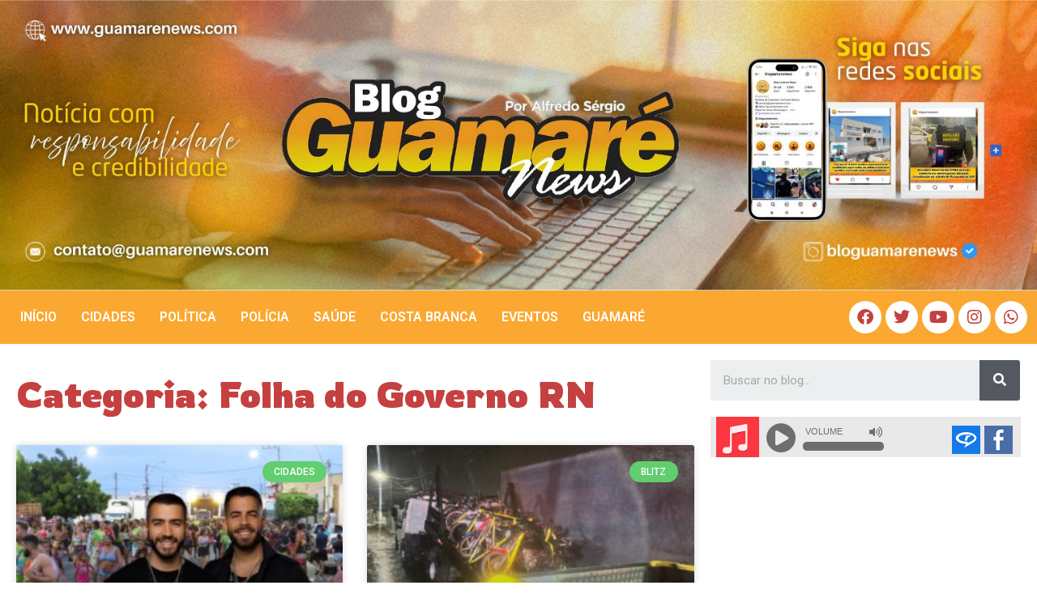

--- FILE ---
content_type: text/html; charset=UTF-8
request_url: https://guamarenews.com/marcador/folha-do-governo-rn/
body_size: 28856
content:
<!doctype html>
<html lang="pt-BR">
<head>
	<meta charset="UTF-8">
	<meta name="viewport" content="width=device-width, initial-scale=1">
	<link rel="profile" href="https://gmpg.org/xfn/11">
	<meta name='robots' content='index, follow, max-image-preview:large, max-snippet:-1, max-video-preview:-1' />

	<!-- This site is optimized with the Yoast SEO plugin v26.0 - https://yoast.com/wordpress/plugins/seo/ -->
	<title>Arquivos Folha do Governo RN - Guamaré News</title>
	<link rel="canonical" href="https://guamarenews.com/marcador/folha-do-governo-rn/" />
	<meta property="og:locale" content="pt_BR" />
	<meta property="og:type" content="article" />
	<meta property="og:title" content="Arquivos Folha do Governo RN - Guamaré News" />
	<meta property="og:url" content="https://guamarenews.com/marcador/folha-do-governo-rn/" />
	<meta property="og:site_name" content="Guamaré News" />
	<meta name="twitter:card" content="summary_large_image" />
	<script type="application/ld+json" class="yoast-schema-graph">{"@context":"https://schema.org","@graph":[{"@type":"CollectionPage","@id":"https://guamarenews.com/marcador/folha-do-governo-rn/","url":"https://guamarenews.com/marcador/folha-do-governo-rn/","name":"Arquivos Folha do Governo RN - Guamaré News","isPartOf":{"@id":"https://guamarenews.com/#website"},"primaryImageOfPage":{"@id":"https://guamarenews.com/marcador/folha-do-governo-rn/#primaryimage"},"image":{"@id":"https://guamarenews.com/marcador/folha-do-governo-rn/#primaryimage"},"thumbnailUrl":"https://guamarenews.com/wp-content/uploads/2023/06/Carlos-Eduardo-Xavier-930x698-1.jpg","breadcrumb":{"@id":"https://guamarenews.com/marcador/folha-do-governo-rn/#breadcrumb"},"inLanguage":"pt-BR"},{"@type":"ImageObject","inLanguage":"pt-BR","@id":"https://guamarenews.com/marcador/folha-do-governo-rn/#primaryimage","url":"https://guamarenews.com/wp-content/uploads/2023/06/Carlos-Eduardo-Xavier-930x698-1.jpg","contentUrl":"https://guamarenews.com/wp-content/uploads/2023/06/Carlos-Eduardo-Xavier-930x698-1.jpg","width":930,"height":698,"caption":"Secretário Carlos Eduardo Xavier (Planejamento e Finanças/Tributação) - Foto: Arthur Nascimento / Portal 98 FM"},{"@type":"BreadcrumbList","@id":"https://guamarenews.com/marcador/folha-do-governo-rn/#breadcrumb","itemListElement":[{"@type":"ListItem","position":1,"name":"Início","item":"https://guamarenews.com/"},{"@type":"ListItem","position":2,"name":"Folha do Governo RN"}]},{"@type":"WebSite","@id":"https://guamarenews.com/#website","url":"https://guamarenews.com/","name":"Guamaré News","description":"Deixando você sempre atualizado com Noticias da Costa Branca","publisher":{"@id":"https://guamarenews.com/#/schema/person/84f7329c50d72079971acb57ccb8f0d1"},"potentialAction":[{"@type":"SearchAction","target":{"@type":"EntryPoint","urlTemplate":"https://guamarenews.com/?s={search_term_string}"},"query-input":{"@type":"PropertyValueSpecification","valueRequired":true,"valueName":"search_term_string"}}],"inLanguage":"pt-BR"},{"@type":["Person","Organization"],"@id":"https://guamarenews.com/#/schema/person/84f7329c50d72079971acb57ccb8f0d1","name":"Redação News","image":{"@type":"ImageObject","inLanguage":"pt-BR","@id":"https://guamarenews.com/#/schema/person/image/","url":"https://guamarenews.com/wp-content/uploads/2022/08/584126e3553dff148876dce9aa7b2dd1.jpeg","contentUrl":"https://guamarenews.com/wp-content/uploads/2022/08/584126e3553dff148876dce9aa7b2dd1.jpeg","width":192,"height":192,"caption":"Redação News"},"logo":{"@id":"https://guamarenews.com/#/schema/person/image/"},"description":"Tem formação acadêmica pela UFRN em pedagogia, formação técnica em TI, além de ser comunicador, radialista, e blogueiro há quase 20 anos. É editor do Blog Guamaré News e diretor da Radio Web que leva o mesmo nome do portal de noticias da cidade de Guamaré, como também é integrante da equipe da 87 FM Guamareense. Atualmente também é integrante da equipe programa jornalístico da 97 FM de Natal, o Giro dos Blogs, que tem a apresentação de Daniel Leon e Alayde Passaia.","sameAs":["https://guamarenews.com","https://www.facebook.com/guamarenews","https://www.instagram.com/bloguamarenews/","https://www.youtube.com/c/BlogGuamareNews","https://soundcloud.com/web-radio-guamar-news"]}]}</script>
	<!-- / Yoast SEO plugin. -->


<link rel='dns-prefetch' href='//static.addtoany.com' />
<link rel='dns-prefetch' href='//stats.wp.com' />
<link rel="alternate" type="application/rss+xml" title="Feed para Guamaré News &raquo;" href="https://guamarenews.com/feed/" />
<link rel="alternate" type="application/rss+xml" title="Feed de comentários para Guamaré News &raquo;" href="https://guamarenews.com/comments/feed/" />
<link rel="alternate" type="application/rss+xml" title="Feed de tag para Guamaré News &raquo; Folha do Governo RN" href="https://guamarenews.com/marcador/folha-do-governo-rn/feed/" />
<style id='wp-img-auto-sizes-contain-inline-css'>
img:is([sizes=auto i],[sizes^="auto," i]){contain-intrinsic-size:3000px 1500px}
/*# sourceURL=wp-img-auto-sizes-contain-inline-css */
</style>
<link rel='stylesheet' id='wp_bannerize_pro_slugwp-bannerize-admin-barcss-css' href='https://guamarenews.com/wp-content/plugins/wp-bannerize-pro/public/css/wp-bannerize-admin-bar.css?ver=1.11.0' media='all' />
<link rel='stylesheet' id='wp_bannerize_pro_slugwp-bannerizecss-css' href='https://guamarenews.com/wp-content/plugins/wp-bannerize-pro/public/css/wp-bannerize.css?ver=1.11.0' media='all' />
<link rel='stylesheet' id='dashicons-css' href='https://guamarenews.com/wp-includes/css/dashicons.min.css?ver=6.9' media='all' />
<link rel='stylesheet' id='post-views-counter-frontend-css' href='https://guamarenews.com/wp-content/plugins/post-views-counter/css/frontend.min.css?ver=1.5.5' media='all' />
<style id='wp-emoji-styles-inline-css'>

	img.wp-smiley, img.emoji {
		display: inline !important;
		border: none !important;
		box-shadow: none !important;
		height: 1em !important;
		width: 1em !important;
		margin: 0 0.07em !important;
		vertical-align: -0.1em !important;
		background: none !important;
		padding: 0 !important;
	}
/*# sourceURL=wp-emoji-styles-inline-css */
</style>
<link rel='stylesheet' id='wp-block-library-css' href='https://guamarenews.com/wp-includes/css/dist/block-library/style.min.css?ver=6.9' media='all' />
<style id='global-styles-inline-css'>
:root{--wp--preset--aspect-ratio--square: 1;--wp--preset--aspect-ratio--4-3: 4/3;--wp--preset--aspect-ratio--3-4: 3/4;--wp--preset--aspect-ratio--3-2: 3/2;--wp--preset--aspect-ratio--2-3: 2/3;--wp--preset--aspect-ratio--16-9: 16/9;--wp--preset--aspect-ratio--9-16: 9/16;--wp--preset--color--black: #000000;--wp--preset--color--cyan-bluish-gray: #abb8c3;--wp--preset--color--white: #ffffff;--wp--preset--color--pale-pink: #f78da7;--wp--preset--color--vivid-red: #cf2e2e;--wp--preset--color--luminous-vivid-orange: #ff6900;--wp--preset--color--luminous-vivid-amber: #fcb900;--wp--preset--color--light-green-cyan: #7bdcb5;--wp--preset--color--vivid-green-cyan: #00d084;--wp--preset--color--pale-cyan-blue: #8ed1fc;--wp--preset--color--vivid-cyan-blue: #0693e3;--wp--preset--color--vivid-purple: #9b51e0;--wp--preset--gradient--vivid-cyan-blue-to-vivid-purple: linear-gradient(135deg,rgb(6,147,227) 0%,rgb(155,81,224) 100%);--wp--preset--gradient--light-green-cyan-to-vivid-green-cyan: linear-gradient(135deg,rgb(122,220,180) 0%,rgb(0,208,130) 100%);--wp--preset--gradient--luminous-vivid-amber-to-luminous-vivid-orange: linear-gradient(135deg,rgb(252,185,0) 0%,rgb(255,105,0) 100%);--wp--preset--gradient--luminous-vivid-orange-to-vivid-red: linear-gradient(135deg,rgb(255,105,0) 0%,rgb(207,46,46) 100%);--wp--preset--gradient--very-light-gray-to-cyan-bluish-gray: linear-gradient(135deg,rgb(238,238,238) 0%,rgb(169,184,195) 100%);--wp--preset--gradient--cool-to-warm-spectrum: linear-gradient(135deg,rgb(74,234,220) 0%,rgb(151,120,209) 20%,rgb(207,42,186) 40%,rgb(238,44,130) 60%,rgb(251,105,98) 80%,rgb(254,248,76) 100%);--wp--preset--gradient--blush-light-purple: linear-gradient(135deg,rgb(255,206,236) 0%,rgb(152,150,240) 100%);--wp--preset--gradient--blush-bordeaux: linear-gradient(135deg,rgb(254,205,165) 0%,rgb(254,45,45) 50%,rgb(107,0,62) 100%);--wp--preset--gradient--luminous-dusk: linear-gradient(135deg,rgb(255,203,112) 0%,rgb(199,81,192) 50%,rgb(65,88,208) 100%);--wp--preset--gradient--pale-ocean: linear-gradient(135deg,rgb(255,245,203) 0%,rgb(182,227,212) 50%,rgb(51,167,181) 100%);--wp--preset--gradient--electric-grass: linear-gradient(135deg,rgb(202,248,128) 0%,rgb(113,206,126) 100%);--wp--preset--gradient--midnight: linear-gradient(135deg,rgb(2,3,129) 0%,rgb(40,116,252) 100%);--wp--preset--font-size--small: 13px;--wp--preset--font-size--medium: 20px;--wp--preset--font-size--large: 36px;--wp--preset--font-size--x-large: 42px;--wp--preset--spacing--20: 0.44rem;--wp--preset--spacing--30: 0.67rem;--wp--preset--spacing--40: 1rem;--wp--preset--spacing--50: 1.5rem;--wp--preset--spacing--60: 2.25rem;--wp--preset--spacing--70: 3.38rem;--wp--preset--spacing--80: 5.06rem;--wp--preset--shadow--natural: 6px 6px 9px rgba(0, 0, 0, 0.2);--wp--preset--shadow--deep: 12px 12px 50px rgba(0, 0, 0, 0.4);--wp--preset--shadow--sharp: 6px 6px 0px rgba(0, 0, 0, 0.2);--wp--preset--shadow--outlined: 6px 6px 0px -3px rgb(255, 255, 255), 6px 6px rgb(0, 0, 0);--wp--preset--shadow--crisp: 6px 6px 0px rgb(0, 0, 0);}:where(.is-layout-flex){gap: 0.5em;}:where(.is-layout-grid){gap: 0.5em;}body .is-layout-flex{display: flex;}.is-layout-flex{flex-wrap: wrap;align-items: center;}.is-layout-flex > :is(*, div){margin: 0;}body .is-layout-grid{display: grid;}.is-layout-grid > :is(*, div){margin: 0;}:where(.wp-block-columns.is-layout-flex){gap: 2em;}:where(.wp-block-columns.is-layout-grid){gap: 2em;}:where(.wp-block-post-template.is-layout-flex){gap: 1.25em;}:where(.wp-block-post-template.is-layout-grid){gap: 1.25em;}.has-black-color{color: var(--wp--preset--color--black) !important;}.has-cyan-bluish-gray-color{color: var(--wp--preset--color--cyan-bluish-gray) !important;}.has-white-color{color: var(--wp--preset--color--white) !important;}.has-pale-pink-color{color: var(--wp--preset--color--pale-pink) !important;}.has-vivid-red-color{color: var(--wp--preset--color--vivid-red) !important;}.has-luminous-vivid-orange-color{color: var(--wp--preset--color--luminous-vivid-orange) !important;}.has-luminous-vivid-amber-color{color: var(--wp--preset--color--luminous-vivid-amber) !important;}.has-light-green-cyan-color{color: var(--wp--preset--color--light-green-cyan) !important;}.has-vivid-green-cyan-color{color: var(--wp--preset--color--vivid-green-cyan) !important;}.has-pale-cyan-blue-color{color: var(--wp--preset--color--pale-cyan-blue) !important;}.has-vivid-cyan-blue-color{color: var(--wp--preset--color--vivid-cyan-blue) !important;}.has-vivid-purple-color{color: var(--wp--preset--color--vivid-purple) !important;}.has-black-background-color{background-color: var(--wp--preset--color--black) !important;}.has-cyan-bluish-gray-background-color{background-color: var(--wp--preset--color--cyan-bluish-gray) !important;}.has-white-background-color{background-color: var(--wp--preset--color--white) !important;}.has-pale-pink-background-color{background-color: var(--wp--preset--color--pale-pink) !important;}.has-vivid-red-background-color{background-color: var(--wp--preset--color--vivid-red) !important;}.has-luminous-vivid-orange-background-color{background-color: var(--wp--preset--color--luminous-vivid-orange) !important;}.has-luminous-vivid-amber-background-color{background-color: var(--wp--preset--color--luminous-vivid-amber) !important;}.has-light-green-cyan-background-color{background-color: var(--wp--preset--color--light-green-cyan) !important;}.has-vivid-green-cyan-background-color{background-color: var(--wp--preset--color--vivid-green-cyan) !important;}.has-pale-cyan-blue-background-color{background-color: var(--wp--preset--color--pale-cyan-blue) !important;}.has-vivid-cyan-blue-background-color{background-color: var(--wp--preset--color--vivid-cyan-blue) !important;}.has-vivid-purple-background-color{background-color: var(--wp--preset--color--vivid-purple) !important;}.has-black-border-color{border-color: var(--wp--preset--color--black) !important;}.has-cyan-bluish-gray-border-color{border-color: var(--wp--preset--color--cyan-bluish-gray) !important;}.has-white-border-color{border-color: var(--wp--preset--color--white) !important;}.has-pale-pink-border-color{border-color: var(--wp--preset--color--pale-pink) !important;}.has-vivid-red-border-color{border-color: var(--wp--preset--color--vivid-red) !important;}.has-luminous-vivid-orange-border-color{border-color: var(--wp--preset--color--luminous-vivid-orange) !important;}.has-luminous-vivid-amber-border-color{border-color: var(--wp--preset--color--luminous-vivid-amber) !important;}.has-light-green-cyan-border-color{border-color: var(--wp--preset--color--light-green-cyan) !important;}.has-vivid-green-cyan-border-color{border-color: var(--wp--preset--color--vivid-green-cyan) !important;}.has-pale-cyan-blue-border-color{border-color: var(--wp--preset--color--pale-cyan-blue) !important;}.has-vivid-cyan-blue-border-color{border-color: var(--wp--preset--color--vivid-cyan-blue) !important;}.has-vivid-purple-border-color{border-color: var(--wp--preset--color--vivid-purple) !important;}.has-vivid-cyan-blue-to-vivid-purple-gradient-background{background: var(--wp--preset--gradient--vivid-cyan-blue-to-vivid-purple) !important;}.has-light-green-cyan-to-vivid-green-cyan-gradient-background{background: var(--wp--preset--gradient--light-green-cyan-to-vivid-green-cyan) !important;}.has-luminous-vivid-amber-to-luminous-vivid-orange-gradient-background{background: var(--wp--preset--gradient--luminous-vivid-amber-to-luminous-vivid-orange) !important;}.has-luminous-vivid-orange-to-vivid-red-gradient-background{background: var(--wp--preset--gradient--luminous-vivid-orange-to-vivid-red) !important;}.has-very-light-gray-to-cyan-bluish-gray-gradient-background{background: var(--wp--preset--gradient--very-light-gray-to-cyan-bluish-gray) !important;}.has-cool-to-warm-spectrum-gradient-background{background: var(--wp--preset--gradient--cool-to-warm-spectrum) !important;}.has-blush-light-purple-gradient-background{background: var(--wp--preset--gradient--blush-light-purple) !important;}.has-blush-bordeaux-gradient-background{background: var(--wp--preset--gradient--blush-bordeaux) !important;}.has-luminous-dusk-gradient-background{background: var(--wp--preset--gradient--luminous-dusk) !important;}.has-pale-ocean-gradient-background{background: var(--wp--preset--gradient--pale-ocean) !important;}.has-electric-grass-gradient-background{background: var(--wp--preset--gradient--electric-grass) !important;}.has-midnight-gradient-background{background: var(--wp--preset--gradient--midnight) !important;}.has-small-font-size{font-size: var(--wp--preset--font-size--small) !important;}.has-medium-font-size{font-size: var(--wp--preset--font-size--medium) !important;}.has-large-font-size{font-size: var(--wp--preset--font-size--large) !important;}.has-x-large-font-size{font-size: var(--wp--preset--font-size--x-large) !important;}
/*# sourceURL=global-styles-inline-css */
</style>

<style id='classic-theme-styles-inline-css'>
/*! This file is auto-generated */
.wp-block-button__link{color:#fff;background-color:#32373c;border-radius:9999px;box-shadow:none;text-decoration:none;padding:calc(.667em + 2px) calc(1.333em + 2px);font-size:1.125em}.wp-block-file__button{background:#32373c;color:#fff;text-decoration:none}
/*# sourceURL=/wp-includes/css/classic-themes.min.css */
</style>
<link rel='stylesheet' id='cmplz-general-css' href='https://guamarenews.com/wp-content/plugins/complianz-gdpr/assets/css/cookieblocker.min.css?ver=1758811639' media='all' />
<link rel='stylesheet' id='hello-elementor-css' href='https://guamarenews.com/wp-content/themes/hello-elementor/style.min.css?ver=3.0.1' media='all' />
<link rel='stylesheet' id='hello-elementor-theme-style-css' href='https://guamarenews.com/wp-content/themes/hello-elementor/theme.min.css?ver=3.0.1' media='all' />
<link rel='stylesheet' id='hello-elementor-header-footer-css' href='https://guamarenews.com/wp-content/themes/hello-elementor/header-footer.min.css?ver=3.0.1' media='all' />
<link rel='stylesheet' id='elementor-frontend-css' href='https://guamarenews.com/wp-content/plugins/elementor/assets/css/frontend-lite.min.css?ver=3.21.0' media='all' />
<link rel='stylesheet' id='elementor-post-2874-css' href='https://guamarenews.com/wp-content/uploads/elementor/css/post-2874.css?ver=1758748134' media='all' />
<link rel='stylesheet' id='elementor-icons-css' href='https://guamarenews.com/wp-content/plugins/elementor/assets/lib/eicons/css/elementor-icons.min.css?ver=5.29.0' media='all' />
<link rel='stylesheet' id='swiper-css' href='https://guamarenews.com/wp-content/plugins/elementor/assets/lib/swiper/v8/css/swiper.min.css?ver=8.4.5' media='all' />
<link rel='stylesheet' id='elementor-pro-css' href='https://guamarenews.com/wp-content/plugins/elementor-pro/assets/css/frontend-lite.min.css?ver=3.7.5' media='all' />
<link rel='stylesheet' id='elementor-global-css' href='https://guamarenews.com/wp-content/uploads/elementor/css/global.css?ver=1758748142' media='all' />
<link rel='stylesheet' id='elementor-post-2969-css' href='https://guamarenews.com/wp-content/uploads/elementor/css/post-2969.css?ver=1758751040' media='all' />
<link rel='stylesheet' id='elementor-post-3101-css' href='https://guamarenews.com/wp-content/uploads/elementor/css/post-3101.css?ver=1758748134' media='all' />
<link rel='stylesheet' id='elementor-post-3053-css' href='https://guamarenews.com/wp-content/uploads/elementor/css/post-3053.css?ver=1758748134' media='all' />
<link rel='stylesheet' id='addtoany-css' href='https://guamarenews.com/wp-content/plugins/add-to-any/addtoany.min.css?ver=1.16' media='all' />
<link rel='stylesheet' id='ecs-styles-css' href='https://guamarenews.com/wp-content/plugins/ele-custom-skin/assets/css/ecs-style.css?ver=3.1.9' media='all' />
<link rel='stylesheet' id='elementor-post-3016-css' href='https://guamarenews.com/wp-content/uploads/elementor/css/post-3016.css?ver=1667892541' media='all' />
<link rel='stylesheet' id='google-fonts-1-css' href='https://fonts.googleapis.com/css?family=Roboto%3A100%2C100italic%2C200%2C200italic%2C300%2C300italic%2C400%2C400italic%2C500%2C500italic%2C600%2C600italic%2C700%2C700italic%2C800%2C800italic%2C900%2C900italic%7CRowdies%3A100%2C100italic%2C200%2C200italic%2C300%2C300italic%2C400%2C400italic%2C500%2C500italic%2C600%2C600italic%2C700%2C700italic%2C800%2C800italic%2C900%2C900italic%7CPoppins%3A100%2C100italic%2C200%2C200italic%2C300%2C300italic%2C400%2C400italic%2C500%2C500italic%2C600%2C600italic%2C700%2C700italic%2C800%2C800italic%2C900%2C900italic&#038;display=auto&#038;ver=6.9' media='all' />
<link rel='stylesheet' id='elementor-icons-shared-0-css' href='https://guamarenews.com/wp-content/plugins/elementor/assets/lib/font-awesome/css/fontawesome.min.css?ver=5.15.3' media='all' />
<link rel='stylesheet' id='elementor-icons-fa-solid-css' href='https://guamarenews.com/wp-content/plugins/elementor/assets/lib/font-awesome/css/solid.min.css?ver=5.15.3' media='all' />
<link rel='stylesheet' id='elementor-icons-fa-brands-css' href='https://guamarenews.com/wp-content/plugins/elementor/assets/lib/font-awesome/css/brands.min.css?ver=5.15.3' media='all' />
<link rel="preconnect" href="https://fonts.gstatic.com/" crossorigin><script src="https://guamarenews.com/wp-includes/js/jquery/jquery.min.js?ver=3.7.1" id="jquery-core-js"></script>
<script src="https://guamarenews.com/wp-includes/js/jquery/jquery-migrate.min.js?ver=3.4.1" id="jquery-migrate-js"></script>
<script async src="https://guamarenews.com/wp-content/plugins/burst-statistics/helpers/timeme/timeme.min.js?ver=1758810005" id="burst-timeme-js"></script>
<script id="burst-js-extra">
var burst = {"tracking":{"isInitialHit":true,"lastUpdateTimestamp":0,"beacon_url":"https://guamarenews.com/wp-content/plugins/burst-statistics/endpoint.php","ajaxUrl":"https://guamarenews.com/wp-admin/admin-ajax.php"},"options":{"cookieless":0,"pageUrl":"https://guamarenews.com/economia-venda-da-folha-rendeu-ao-estado-na-verdade-r-300-milhoes-alem-de-consignados-dinheiro-sera-usado-para-13o-salario/","beacon_enabled":1,"do_not_track":0,"enable_turbo_mode":0,"track_url_change":0,"cookie_retention_days":30,"debug":0},"goals":{"completed":[],"scriptUrl":"https://guamarenews.com/wp-content/plugins/burst-statistics//assets/js/build/burst-goals.js?v=1758810005","active":[{"ID":"1","title":"Default goal","type":"clicks","status":"active","server_side":"0","url":"*","conversion_metric":"visitors","date_created":"1713198120","date_start":"1713198120","date_end":"0","attribute":"class","attribute_value":"","hook":"","selector":""}]},"cache":{"uid":null,"fingerprint":null,"isUserAgent":null,"isDoNotTrack":null,"useCookies":null}};
//# sourceURL=burst-js-extra
</script>
<script async src="https://guamarenews.com/wp-content/plugins/burst-statistics/assets/js/build/burst.min.js?ver=1758810005" id="burst-js"></script>
<script id="addtoany-core-js-before">
window.a2a_config=window.a2a_config||{};a2a_config.callbacks=[];a2a_config.overlays=[];a2a_config.templates={};a2a_localize = {
	Share: "Share",
	Save: "Save",
	Subscribe: "Subscribe",
	Email: "Email",
	Bookmark: "Bookmark",
	ShowAll: "Show all",
	ShowLess: "Show less",
	FindServices: "Find service(s)",
	FindAnyServiceToAddTo: "Instantly find any service to add to",
	PoweredBy: "Powered by",
	ShareViaEmail: "Share via email",
	SubscribeViaEmail: "Subscribe via email",
	BookmarkInYourBrowser: "Bookmark in your browser",
	BookmarkInstructions: "Press Ctrl+D or \u2318+D to bookmark this page",
	AddToYourFavorites: "Add to your favorites",
	SendFromWebOrProgram: "Send from any email address or email program",
	EmailProgram: "Email program",
	More: "More&#8230;",
	ThanksForSharing: "Thanks for sharing!",
	ThanksForFollowing: "Thanks for following!"
};


//# sourceURL=addtoany-core-js-before
</script>
<script defer src="https://static.addtoany.com/menu/page.js" id="addtoany-core-js"></script>
<script defer src="https://guamarenews.com/wp-content/plugins/add-to-any/addtoany.min.js?ver=1.1" id="addtoany-jquery-js"></script>
<script id="ecs_ajax_load-js-extra">
var ecs_ajax_params = {"ajaxurl":"https://guamarenews.com/wp-admin/admin-ajax.php","posts":"{\"tag\":\"folha-do-governo-rn\",\"error\":\"\",\"m\":\"\",\"p\":0,\"post_parent\":\"\",\"subpost\":\"\",\"subpost_id\":\"\",\"attachment\":\"\",\"attachment_id\":0,\"name\":\"\",\"pagename\":\"\",\"page_id\":0,\"second\":\"\",\"minute\":\"\",\"hour\":\"\",\"day\":0,\"monthnum\":0,\"year\":0,\"w\":0,\"category_name\":\"\",\"cat\":\"\",\"tag_id\":7883,\"author\":\"\",\"author_name\":\"\",\"feed\":\"\",\"tb\":\"\",\"paged\":0,\"meta_key\":\"\",\"meta_value\":\"\",\"preview\":\"\",\"s\":\"\",\"sentence\":\"\",\"title\":\"\",\"fields\":\"all\",\"menu_order\":\"\",\"embed\":\"\",\"category__in\":[],\"category__not_in\":[],\"category__and\":[],\"post__in\":[],\"post__not_in\":[],\"post_name__in\":[],\"tag__in\":[],\"tag__not_in\":[],\"tag__and\":[],\"tag_slug__in\":[\"folha-do-governo-rn\"],\"tag_slug__and\":[],\"post_parent__in\":[],\"post_parent__not_in\":[],\"author__in\":[],\"author__not_in\":[],\"search_columns\":[],\"ignore_sticky_posts\":false,\"suppress_filters\":false,\"cache_results\":true,\"update_post_term_cache\":true,\"update_menu_item_cache\":false,\"lazy_load_term_meta\":true,\"update_post_meta_cache\":true,\"post_type\":\"\",\"posts_per_page\":15,\"nopaging\":false,\"comments_per_page\":\"50\",\"no_found_rows\":false,\"order\":\"DESC\"}"};
//# sourceURL=ecs_ajax_load-js-extra
</script>
<script src="https://guamarenews.com/wp-content/plugins/ele-custom-skin/assets/js/ecs_ajax_pagination.js?ver=3.1.9" id="ecs_ajax_load-js"></script>
<script src="https://guamarenews.com/wp-content/plugins/ele-custom-skin/assets/js/ecs.js?ver=3.1.9" id="ecs-script-js"></script>
<link rel="https://api.w.org/" href="https://guamarenews.com/wp-json/" /><link rel="alternate" title="JSON" type="application/json" href="https://guamarenews.com/wp-json/wp/v2/tags/7883" /><link rel="EditURI" type="application/rsd+xml" title="RSD" href="https://guamarenews.com/xmlrpc.php?rsd" />
<meta name="generator" content="WordPress 6.9" />
<script>
	function expand(param) {
		param.style.display = (param.style.display == "none") ? "block" : "none";
	}
	function read_toggle(id, more, less) {
		el = document.getElementById("readlink" + id);
		el.innerHTML = (el.innerHTML == more) ? less : more;
		expand(document.getElementById("read" + id));
	}
	</script>	<style>img#wpstats{display:none}</style>
		<meta name="generator" content="Elementor 3.21.0; features: e_optimized_assets_loading, e_optimized_css_loading, additional_custom_breakpoints; settings: css_print_method-external, google_font-enabled, font_display-auto">
    <script>
      window.ajaxurl =
        "https://guamarenews.com/wp-admin/admin-ajax.php"
      window.WPBannerize = {
    "General": {
        "impressions_enabled": true,
        "clicks_enabled": true
    },
    "Layout": {
        "right": 0,
        "bottom": 0,
        "left": 0,
        "top": 0
    },
    "impressions": {
        "enabled": true,
        "keep_clean": "disabled",
        "max_records": 1000,
        "num_months": 3,
        "schedules": "twicedaily"
    },
    "clicks": {
        "enabled": true,
        "keep_clean": "disabled",
        "max_records": 1000,
        "num_months": 3,
        "schedules": "twicedaily"
    },
    "geolocalization": {
        "ipstack": {
            "api_key": ""
        }
    },
    "theme": {
        "campaigns": {
            "custom_template": {
                "enabled": false,
                "header": true,
                "footer": true,
                "sidebar": true,
                "file": "custom-taxonomy-template.php"
            },
            "custom_file": ""
        },
        "banner": {
            "custom_template": {
                "enabled": false,
                "header": true,
                "footer": true,
                "sidebar": true,
                "file": "custom-single-template.php"
            },
            "custom_file": ""
        }
    }
};
      window.WPBannerize.nonce = '98bc4ad80f';
    </script>
    <link rel="icon" href="https://guamarenews.com/wp-content/uploads/2024/09/cropped-BOTAO-ICONE-BLOG-GMR-NEWS-32x32.png" sizes="32x32" />
<link rel="icon" href="https://guamarenews.com/wp-content/uploads/2024/09/cropped-BOTAO-ICONE-BLOG-GMR-NEWS-192x192.png" sizes="192x192" />
<link rel="apple-touch-icon" href="https://guamarenews.com/wp-content/uploads/2024/09/cropped-BOTAO-ICONE-BLOG-GMR-NEWS-180x180.png" />
<meta name="msapplication-TileImage" content="https://guamarenews.com/wp-content/uploads/2024/09/cropped-BOTAO-ICONE-BLOG-GMR-NEWS-270x270.png" />
<style type="text/css">

*[id^='readlink'] {
 font-weight: normal;
 color: #000000;
 background: #ffffff;
 padding: 0px;
 border-bottom: 1px solid #000000;
 -webkit-box-shadow: none !important;
 box-shadow: none !important;
 -webkit-transition: none !important;
}

*[id^='readlink']:hover {
 font-weight: normal;
 color: #191919;
 padding: 0px;
 border-bottom: 1px solid #000000;
}

*[id^='readlink']:focus {
 outline: none;
 color: #000000;
}

</style>
		<style id="wp-custom-css">
			.searchform {
	text-align:center;
}

/*  Reges */
.bann-entrematerias img {max-width: 856px !important; width: 100% !important; max-height: 190px; height: 100%;}
.wp_bannerize_layout_vertical img {max-width: 416px; width: 100%; height: auto; margin-bottom: 30px;}		</style>
		</head>
<body class="archive tag tag-folha-do-governo-rn tag-7883 wp-custom-logo wp-theme-hello-elementor elementor-default elementor-template-full-width elementor-kit-2874 elementor-page-3053" data-burst_id="7883" data-burst_type="tag">


<a class="skip-link screen-reader-text" href="#content">Ir para o conteúdo</a>

		<div data-elementor-type="header" data-elementor-id="2969" class="elementor elementor-2969 elementor-location-header">
					<div class="elementor-section-wrap">
								<section class="elementor-section elementor-top-section elementor-element elementor-element-cbef43d elementor-section-full_width elementor-section-height-min-height elementor-section-height-default elementor-section-items-middle" data-id="cbef43d" data-element_type="section" data-settings="{&quot;background_background&quot;:&quot;classic&quot;}">
						<div class="elementor-container elementor-column-gap-no">
					<div class="elementor-column elementor-col-100 elementor-top-column elementor-element elementor-element-b9c0394" data-id="b9c0394" data-element_type="column">
			<div class="elementor-widget-wrap elementor-element-populated">
						<div class="elementor-element elementor-element-2983514 elementor-widget elementor-widget-image" data-id="2983514" data-element_type="widget" data-widget_type="image.default">
				<div class="elementor-widget-container">
			<style>/*! elementor - v3.21.0 - 15-04-2024 */
.elementor-widget-image{text-align:center}.elementor-widget-image a{display:inline-block}.elementor-widget-image a img[src$=".svg"]{width:48px}.elementor-widget-image img{vertical-align:middle;display:inline-block}</style>											<a href="https://guamarenews.com">
							<img fetchpriority="high" width="1535" height="430" src="https://guamarenews.com/wp-content/uploads/2022/09/zqqqr.jpg" class="attachment-full size-full wp-image-41183" alt="" srcset="https://guamarenews.com/wp-content/uploads/2022/09/zqqqr.jpg 1535w, https://guamarenews.com/wp-content/uploads/2022/09/zqqqr-300x84.jpg 300w, https://guamarenews.com/wp-content/uploads/2022/09/zqqqr-1024x287.jpg 1024w, https://guamarenews.com/wp-content/uploads/2022/09/zqqqr-768x215.jpg 768w" sizes="(max-width: 1535px) 100vw, 1535px" />								</a>
													</div>
				</div>
					</div>
		</div>
					</div>
		</section>
				<section class="elementor-section elementor-top-section elementor-element elementor-element-55fc2f4 elementor-section-boxed elementor-section-height-default elementor-section-height-default" data-id="55fc2f4" data-element_type="section" data-settings="{&quot;background_background&quot;:&quot;classic&quot;,&quot;sticky&quot;:&quot;top&quot;,&quot;sticky_on&quot;:[&quot;desktop&quot;,&quot;tablet&quot;,&quot;mobile&quot;],&quot;sticky_offset&quot;:0,&quot;sticky_effects_offset&quot;:0}">
						<div class="elementor-container elementor-column-gap-default">
					<div class="elementor-column elementor-col-50 elementor-top-column elementor-element elementor-element-84914ca" data-id="84914ca" data-element_type="column">
			<div class="elementor-widget-wrap elementor-element-populated">
						<div class="elementor-element elementor-element-4070b07 elementor-nav-menu--dropdown-tablet elementor-nav-menu__text-align-aside elementor-nav-menu--toggle elementor-nav-menu--burger elementor-widget elementor-widget-nav-menu" data-id="4070b07" data-element_type="widget" data-settings="{&quot;layout&quot;:&quot;horizontal&quot;,&quot;submenu_icon&quot;:{&quot;value&quot;:&quot;&lt;i class=\&quot;fas fa-caret-down\&quot;&gt;&lt;\/i&gt;&quot;,&quot;library&quot;:&quot;fa-solid&quot;},&quot;toggle&quot;:&quot;burger&quot;}" data-widget_type="nav-menu.default">
				<div class="elementor-widget-container">
			<link rel="stylesheet" href="https://guamarenews.com/wp-content/plugins/elementor-pro/assets/css/widget-nav-menu.min.css">			<nav migration_allowed="1" migrated="0" role="navigation" class="elementor-nav-menu--main elementor-nav-menu__container elementor-nav-menu--layout-horizontal e--pointer-underline e--animation-fade">
				<ul id="menu-1-4070b07" class="elementor-nav-menu"><li class="menu-item menu-item-type-custom menu-item-object-custom menu-item-home menu-item-217"><a href="https://guamarenews.com/" class="elementor-item">Início</a></li>
<li class="menu-item menu-item-type-taxonomy menu-item-object-category menu-item-2353"><a href="https://guamarenews.com/artigos/cidades/" class="elementor-item">Cidades</a></li>
<li class="menu-item menu-item-type-taxonomy menu-item-object-category menu-item-223"><a href="https://guamarenews.com/artigos/politica/" class="elementor-item">Política</a></li>
<li class="menu-item menu-item-type-taxonomy menu-item-object-category menu-item-2354"><a href="https://guamarenews.com/artigos/policia/" class="elementor-item">Polícia</a></li>
<li class="menu-item menu-item-type-taxonomy menu-item-object-category menu-item-221"><a href="https://guamarenews.com/artigos/saude/" class="elementor-item">Saúde</a></li>
<li class="menu-item menu-item-type-taxonomy menu-item-object-category menu-item-3198"><a href="https://guamarenews.com/artigos/costa-branca/" class="elementor-item">Costa Branca</a></li>
<li class="menu-item menu-item-type-taxonomy menu-item-object-category menu-item-3199"><a href="https://guamarenews.com/artigos/eventos/" class="elementor-item">Eventos</a></li>
<li class="menu-item menu-item-type-taxonomy menu-item-object-category menu-item-220"><a href="https://guamarenews.com/artigos/noticias-de-guamare/" class="elementor-item">Guamaré</a></li>
</ul>			</nav>
					<div class="elementor-menu-toggle" role="button" tabindex="0" aria-label="Menu Toggle" aria-expanded="false">
			<i aria-hidden="true" role="presentation" class="elementor-menu-toggle__icon--open eicon-menu-bar"></i><i aria-hidden="true" role="presentation" class="elementor-menu-toggle__icon--close eicon-close"></i>			<span class="elementor-screen-only">Menu</span>
		</div>
			<nav class="elementor-nav-menu--dropdown elementor-nav-menu__container" role="navigation" aria-hidden="true">
				<ul id="menu-2-4070b07" class="elementor-nav-menu"><li class="menu-item menu-item-type-custom menu-item-object-custom menu-item-home menu-item-217"><a href="https://guamarenews.com/" class="elementor-item" tabindex="-1">Início</a></li>
<li class="menu-item menu-item-type-taxonomy menu-item-object-category menu-item-2353"><a href="https://guamarenews.com/artigos/cidades/" class="elementor-item" tabindex="-1">Cidades</a></li>
<li class="menu-item menu-item-type-taxonomy menu-item-object-category menu-item-223"><a href="https://guamarenews.com/artigos/politica/" class="elementor-item" tabindex="-1">Política</a></li>
<li class="menu-item menu-item-type-taxonomy menu-item-object-category menu-item-2354"><a href="https://guamarenews.com/artigos/policia/" class="elementor-item" tabindex="-1">Polícia</a></li>
<li class="menu-item menu-item-type-taxonomy menu-item-object-category menu-item-221"><a href="https://guamarenews.com/artigos/saude/" class="elementor-item" tabindex="-1">Saúde</a></li>
<li class="menu-item menu-item-type-taxonomy menu-item-object-category menu-item-3198"><a href="https://guamarenews.com/artigos/costa-branca/" class="elementor-item" tabindex="-1">Costa Branca</a></li>
<li class="menu-item menu-item-type-taxonomy menu-item-object-category menu-item-3199"><a href="https://guamarenews.com/artigos/eventos/" class="elementor-item" tabindex="-1">Eventos</a></li>
<li class="menu-item menu-item-type-taxonomy menu-item-object-category menu-item-220"><a href="https://guamarenews.com/artigos/noticias-de-guamare/" class="elementor-item" tabindex="-1">Guamaré</a></li>
</ul>			</nav>
				</div>
				</div>
					</div>
		</div>
				<div class="elementor-column elementor-col-50 elementor-top-column elementor-element elementor-element-a5b3fb7" data-id="a5b3fb7" data-element_type="column">
			<div class="elementor-widget-wrap elementor-element-populated">
						<div class="elementor-element elementor-element-68f2447 e-grid-align-right elementor-shape-rounded elementor-grid-0 elementor-widget elementor-widget-social-icons" data-id="68f2447" data-element_type="widget" data-widget_type="social-icons.default">
				<div class="elementor-widget-container">
			<style>/*! elementor - v3.21.0 - 15-04-2024 */
.elementor-widget-social-icons.elementor-grid-0 .elementor-widget-container,.elementor-widget-social-icons.elementor-grid-mobile-0 .elementor-widget-container,.elementor-widget-social-icons.elementor-grid-tablet-0 .elementor-widget-container{line-height:1;font-size:0}.elementor-widget-social-icons:not(.elementor-grid-0):not(.elementor-grid-tablet-0):not(.elementor-grid-mobile-0) .elementor-grid{display:inline-grid}.elementor-widget-social-icons .elementor-grid{grid-column-gap:var(--grid-column-gap,5px);grid-row-gap:var(--grid-row-gap,5px);grid-template-columns:var(--grid-template-columns);justify-content:var(--justify-content,center);justify-items:var(--justify-content,center)}.elementor-icon.elementor-social-icon{font-size:var(--icon-size,25px);line-height:var(--icon-size,25px);width:calc(var(--icon-size, 25px) + 2 * var(--icon-padding, .5em));height:calc(var(--icon-size, 25px) + 2 * var(--icon-padding, .5em))}.elementor-social-icon{--e-social-icon-icon-color:#fff;display:inline-flex;background-color:#69727d;align-items:center;justify-content:center;text-align:center;cursor:pointer}.elementor-social-icon i{color:var(--e-social-icon-icon-color)}.elementor-social-icon svg{fill:var(--e-social-icon-icon-color)}.elementor-social-icon:last-child{margin:0}.elementor-social-icon:hover{opacity:.9;color:#fff}.elementor-social-icon-android{background-color:#a4c639}.elementor-social-icon-apple{background-color:#999}.elementor-social-icon-behance{background-color:#1769ff}.elementor-social-icon-bitbucket{background-color:#205081}.elementor-social-icon-codepen{background-color:#000}.elementor-social-icon-delicious{background-color:#39f}.elementor-social-icon-deviantart{background-color:#05cc47}.elementor-social-icon-digg{background-color:#005be2}.elementor-social-icon-dribbble{background-color:#ea4c89}.elementor-social-icon-elementor{background-color:#d30c5c}.elementor-social-icon-envelope{background-color:#ea4335}.elementor-social-icon-facebook,.elementor-social-icon-facebook-f{background-color:#3b5998}.elementor-social-icon-flickr{background-color:#0063dc}.elementor-social-icon-foursquare{background-color:#2d5be3}.elementor-social-icon-free-code-camp,.elementor-social-icon-freecodecamp{background-color:#006400}.elementor-social-icon-github{background-color:#333}.elementor-social-icon-gitlab{background-color:#e24329}.elementor-social-icon-globe{background-color:#69727d}.elementor-social-icon-google-plus,.elementor-social-icon-google-plus-g{background-color:#dd4b39}.elementor-social-icon-houzz{background-color:#7ac142}.elementor-social-icon-instagram{background-color:#262626}.elementor-social-icon-jsfiddle{background-color:#487aa2}.elementor-social-icon-link{background-color:#818a91}.elementor-social-icon-linkedin,.elementor-social-icon-linkedin-in{background-color:#0077b5}.elementor-social-icon-medium{background-color:#00ab6b}.elementor-social-icon-meetup{background-color:#ec1c40}.elementor-social-icon-mixcloud{background-color:#273a4b}.elementor-social-icon-odnoklassniki{background-color:#f4731c}.elementor-social-icon-pinterest{background-color:#bd081c}.elementor-social-icon-product-hunt{background-color:#da552f}.elementor-social-icon-reddit{background-color:#ff4500}.elementor-social-icon-rss{background-color:#f26522}.elementor-social-icon-shopping-cart{background-color:#4caf50}.elementor-social-icon-skype{background-color:#00aff0}.elementor-social-icon-slideshare{background-color:#0077b5}.elementor-social-icon-snapchat{background-color:#fffc00}.elementor-social-icon-soundcloud{background-color:#f80}.elementor-social-icon-spotify{background-color:#2ebd59}.elementor-social-icon-stack-overflow{background-color:#fe7a15}.elementor-social-icon-steam{background-color:#00adee}.elementor-social-icon-stumbleupon{background-color:#eb4924}.elementor-social-icon-telegram{background-color:#2ca5e0}.elementor-social-icon-threads{background-color:#000}.elementor-social-icon-thumb-tack{background-color:#1aa1d8}.elementor-social-icon-tripadvisor{background-color:#589442}.elementor-social-icon-tumblr{background-color:#35465c}.elementor-social-icon-twitch{background-color:#6441a5}.elementor-social-icon-twitter{background-color:#1da1f2}.elementor-social-icon-viber{background-color:#665cac}.elementor-social-icon-vimeo{background-color:#1ab7ea}.elementor-social-icon-vk{background-color:#45668e}.elementor-social-icon-weibo{background-color:#dd2430}.elementor-social-icon-weixin{background-color:#31a918}.elementor-social-icon-whatsapp{background-color:#25d366}.elementor-social-icon-wordpress{background-color:#21759b}.elementor-social-icon-x-twitter{background-color:#000}.elementor-social-icon-xing{background-color:#026466}.elementor-social-icon-yelp{background-color:#af0606}.elementor-social-icon-youtube{background-color:#cd201f}.elementor-social-icon-500px{background-color:#0099e5}.elementor-shape-rounded .elementor-icon.elementor-social-icon{border-radius:10%}.elementor-shape-circle .elementor-icon.elementor-social-icon{border-radius:50%}</style>		<div class="elementor-social-icons-wrapper elementor-grid">
							<span class="elementor-grid-item">
					<a class="elementor-icon elementor-social-icon elementor-social-icon-facebook elementor-repeater-item-e480b55" href="https://www.facebook.com/guamarenews" target="_blank">
						<span class="elementor-screen-only">Facebook</span>
						<i class="fab fa-facebook"></i>					</a>
				</span>
							<span class="elementor-grid-item">
					<a class="elementor-icon elementor-social-icon elementor-social-icon-twitter elementor-repeater-item-379e8c9" href="https://twitter.com/AlfredoSergio1" target="_blank">
						<span class="elementor-screen-only">Twitter</span>
						<i class="fab fa-twitter"></i>					</a>
				</span>
							<span class="elementor-grid-item">
					<a class="elementor-icon elementor-social-icon elementor-social-icon-youtube elementor-repeater-item-a7055ad" href="https://www.youtube.com/channel/UCx432QTsbQME-COH-se7KBQ" target="_blank">
						<span class="elementor-screen-only">Youtube</span>
						<i class="fab fa-youtube"></i>					</a>
				</span>
							<span class="elementor-grid-item">
					<a class="elementor-icon elementor-social-icon elementor-social-icon-instagram elementor-repeater-item-9cdc48e" href="https://www.instagram.com/bloguamarenews/" target="_blank">
						<span class="elementor-screen-only">Instagram</span>
						<i class="fab fa-instagram"></i>					</a>
				</span>
							<span class="elementor-grid-item">
					<a class="elementor-icon elementor-social-icon elementor-social-icon-whatsapp elementor-repeater-item-0530c3d" href="https://chat.whatsapp.com/F5yl4w1DHtBGA5Y62Mb8S7" target="_blank">
						<span class="elementor-screen-only">Whatsapp</span>
						<i class="fab fa-whatsapp"></i>					</a>
				</span>
					</div>
				</div>
				</div>
					</div>
		</div>
					</div>
		</section>
							</div>
				</div>
				<div data-elementor-type="archive" data-elementor-id="3053" class="elementor elementor-3053 elementor-location-archive">
					<div class="elementor-section-wrap">
								<section class="elementor-section elementor-top-section elementor-element elementor-element-98f883d elementor-section-boxed elementor-section-height-default elementor-section-height-default" data-id="98f883d" data-element_type="section" data-settings="{&quot;background_background&quot;:&quot;classic&quot;}">
						<div class="elementor-container elementor-column-gap-default">
					<div class="elementor-column elementor-col-100 elementor-top-column elementor-element elementor-element-ac28fb7" data-id="ac28fb7" data-element_type="column" data-settings="{&quot;background_background&quot;:&quot;classic&quot;}">
			<div class="elementor-widget-wrap elementor-element-populated">
						<section class="elementor-section elementor-inner-section elementor-element elementor-element-0613161 elementor-section-full_width elementor-section-height-default elementor-section-height-default" data-id="0613161" data-element_type="section" data-settings="{&quot;background_background&quot;:&quot;classic&quot;}">
						<div class="elementor-container elementor-column-gap-default">
					<div class="elementor-column elementor-col-50 elementor-inner-column elementor-element elementor-element-9ae567c" data-id="9ae567c" data-element_type="column">
			<div class="elementor-widget-wrap elementor-element-populated">
						<div class="elementor-element elementor-element-81f1470 elementor-widget elementor-widget-theme-archive-title elementor-page-title elementor-widget-heading" data-id="81f1470" data-element_type="widget" data-widget_type="theme-archive-title.default">
				<div class="elementor-widget-container">
			<style>/*! elementor - v3.21.0 - 15-04-2024 */
.elementor-heading-title{padding:0;margin:0;line-height:1}.elementor-widget-heading .elementor-heading-title[class*=elementor-size-]>a{color:inherit;font-size:inherit;line-height:inherit}.elementor-widget-heading .elementor-heading-title.elementor-size-small{font-size:15px}.elementor-widget-heading .elementor-heading-title.elementor-size-medium{font-size:19px}.elementor-widget-heading .elementor-heading-title.elementor-size-large{font-size:29px}.elementor-widget-heading .elementor-heading-title.elementor-size-xl{font-size:39px}.elementor-widget-heading .elementor-heading-title.elementor-size-xxl{font-size:59px}</style><h1 class="elementor-heading-title elementor-size-default">Categoria: Folha do Governo RN</h1>		</div>
				</div>
				<div class="elementor-element elementor-element-a889dd2 elementor-grid-2 elementor-grid-tablet-2 elementor-grid-mobile-1 elementor-posts--thumbnail-top elementor-posts--show-avatar elementor-card-shadow-yes elementor-posts__hover-gradient elementor-widget elementor-widget-posts" data-id="a889dd2" data-element_type="widget" data-settings="{&quot;cards_columns&quot;:&quot;2&quot;,&quot;cards_columns_tablet&quot;:&quot;2&quot;,&quot;cards_columns_mobile&quot;:&quot;1&quot;,&quot;cards_row_gap&quot;:{&quot;unit&quot;:&quot;px&quot;,&quot;size&quot;:35,&quot;sizes&quot;:[]},&quot;cards_row_gap_tablet&quot;:{&quot;unit&quot;:&quot;px&quot;,&quot;size&quot;:&quot;&quot;,&quot;sizes&quot;:[]},&quot;cards_row_gap_mobile&quot;:{&quot;unit&quot;:&quot;px&quot;,&quot;size&quot;:&quot;&quot;,&quot;sizes&quot;:[]}}" data-widget_type="posts.cards">
				<div class="elementor-widget-container">
			<link rel="stylesheet" href="https://guamarenews.com/wp-content/plugins/elementor-pro/assets/css/widget-posts.min.css">		<div class="elementor-posts-container elementor-posts elementor-posts--skin-cards elementor-grid">
				<article class="elementor-post elementor-grid-item post-44053 post type-post status-publish format-standard has-post-thumbnail hentry category-cidades category-noticias-de-guamare tag-atracoes tag-carnaval tag-carnaval-2026 tag-cidades tag-guamare tag-rafa-e-pipo-marques">
			<div class="elementor-post__card">
				<a class="elementor-post__thumbnail__link" href="https://guamarenews.com/guamare-gestao-municipal-confirma-primeira-atracao-do-carnaval-da-cidade-do-ouro-negro-rafa-e-pipo-para-a-terca-de-momo/" ><div class="elementor-post__thumbnail"><img width="300" height="225" src="https://guamarenews.com/wp-content/uploads/2026/01/Rafa_Pipo-300x225.jpg" class="attachment-medium size-medium wp-image-44055" alt="" decoding="async" srcset="https://guamarenews.com/wp-content/uploads/2026/01/Rafa_Pipo-300x225.jpg 300w, https://guamarenews.com/wp-content/uploads/2026/01/Rafa_Pipo-1024x768.jpg 1024w, https://guamarenews.com/wp-content/uploads/2026/01/Rafa_Pipo-768x576.jpg 768w, https://guamarenews.com/wp-content/uploads/2026/01/Rafa_Pipo.jpg 1280w" sizes="(max-width: 300px) 100vw, 300px" /></div></a>
				<div class="elementor-post__badge">Cidades</div>
				<div class="elementor-post__avatar">
			<img alt='Redação News' src='https://secure.gravatar.com/avatar/95daaf1f22694bcf2107eec68fa6ffc6ccc76df433b00935122f1e99642e12e9?s=128&#038;d=mm&#038;r=g' srcset='https://secure.gravatar.com/avatar/95daaf1f22694bcf2107eec68fa6ffc6ccc76df433b00935122f1e99642e12e9?s=256&#038;d=mm&#038;r=g 2x' class='avatar avatar-128 photo' height='128' width='128' decoding='async'/>		</div>
				<div class="elementor-post__text">
				<h3 class="elementor-post__title">
			<a href="https://guamarenews.com/guamare-gestao-municipal-confirma-primeira-atracao-do-carnaval-da-cidade-do-ouro-negro-rafa-e-pipo-para-a-terca-de-momo/" >
				Guamaré: Gestão municipal confirma primeira atração do carnaval da cidade do Ouro Negro, Rafa e Pipo para a terça de momo.			</a>
		</h3>
		
		<a class="elementor-post__read-more" href="https://guamarenews.com/guamare-gestao-municipal-confirma-primeira-atracao-do-carnaval-da-cidade-do-ouro-negro-rafa-e-pipo-para-a-terca-de-momo/" >
			Ver matéria »		</a>

				</div>
				<div class="elementor-post__meta-data">
					<span class="elementor-post-date">
			21 de janeiro de 2026		</span>
				</div>
					</div>
		</article>
				<article class="elementor-post elementor-grid-item post-44050 post type-post status-publish format-standard has-post-thumbnail hentry category-blitz category-cidades category-noticia-policial category-policia-rodoviaria-estadual tag-blitz tag-cidades tag-cpre tag-extremoz tag-motos-barulhentas tag-policia-rodoviaria-estadual tag-prisao">
			<div class="elementor-post__card">
				<a class="elementor-post__thumbnail__link" href="https://guamarenews.com/estado-cpre-remove-veiculos-barulhentos-e-autua-condutores-sem-capacete-em-extremoz-rn/" ><div class="elementor-post__thumbnail"><img width="300" height="225" src="https://guamarenews.com/wp-content/uploads/2026/01/MotosBarulho_Extremoz-300x225.jpg" class="attachment-medium size-medium wp-image-44051" alt="" decoding="async" srcset="https://guamarenews.com/wp-content/uploads/2026/01/MotosBarulho_Extremoz-300x225.jpg 300w, https://guamarenews.com/wp-content/uploads/2026/01/MotosBarulho_Extremoz-1024x768.jpg 1024w, https://guamarenews.com/wp-content/uploads/2026/01/MotosBarulho_Extremoz-768x576.jpg 768w, https://guamarenews.com/wp-content/uploads/2026/01/MotosBarulho_Extremoz.jpg 1280w" sizes="(max-width: 300px) 100vw, 300px" /></div></a>
				<div class="elementor-post__badge">Blitz</div>
				<div class="elementor-post__avatar">
			<img alt='Redação News' src='https://secure.gravatar.com/avatar/95daaf1f22694bcf2107eec68fa6ffc6ccc76df433b00935122f1e99642e12e9?s=128&#038;d=mm&#038;r=g' srcset='https://secure.gravatar.com/avatar/95daaf1f22694bcf2107eec68fa6ffc6ccc76df433b00935122f1e99642e12e9?s=256&#038;d=mm&#038;r=g 2x' class='avatar avatar-128 photo' height='128' width='128' decoding='async'/>		</div>
				<div class="elementor-post__text">
				<h3 class="elementor-post__title">
			<a href="https://guamarenews.com/estado-cpre-remove-veiculos-barulhentos-e-autua-condutores-sem-capacete-em-extremoz-rn/" >
				Estado: CPRE remove veículos barulhentos e autua condutores sem capacete em Extremoz/RN			</a>
		</h3>
		
		<a class="elementor-post__read-more" href="https://guamarenews.com/estado-cpre-remove-veiculos-barulhentos-e-autua-condutores-sem-capacete-em-extremoz-rn/" >
			Ver matéria »		</a>

				</div>
				<div class="elementor-post__meta-data">
					<span class="elementor-post-date">
			20 de janeiro de 2026		</span>
				</div>
					</div>
		</article>
				<article class="elementor-post elementor-grid-item post-44047 post type-post status-publish format-standard has-post-thumbnail hentry category-blitz category-noticia-policial category-policia-rodoviaria-estadual tag-balanco-de-acoes tag-comando-de-policiamento-rodoviario-estadual tag-cpre tag-mes-de-janeiro-2026 tag-prisoes">
			<div class="elementor-post__card">
				<a class="elementor-post__thumbnail__link" href="https://guamarenews.com/estado-operacao-zero-alcool-registra-prisao-de-sete-idosos-por-embriaguez-ao-volante-somente-neste-inicio-de-2026/" ><div class="elementor-post__thumbnail"><img loading="lazy" width="300" height="225" src="https://guamarenews.com/wp-content/uploads/2026/01/Bafometro_BalancoJaneiro-300x225.jpg" class="attachment-medium size-medium wp-image-44048" alt="" decoding="async" srcset="https://guamarenews.com/wp-content/uploads/2026/01/Bafometro_BalancoJaneiro-300x225.jpg 300w, https://guamarenews.com/wp-content/uploads/2026/01/Bafometro_BalancoJaneiro-1024x768.jpg 1024w, https://guamarenews.com/wp-content/uploads/2026/01/Bafometro_BalancoJaneiro-768x576.jpg 768w, https://guamarenews.com/wp-content/uploads/2026/01/Bafometro_BalancoJaneiro-1536x1152.jpg 1536w, https://guamarenews.com/wp-content/uploads/2026/01/Bafometro_BalancoJaneiro.jpg 1600w" sizes="(max-width: 300px) 100vw, 300px" /></div></a>
				<div class="elementor-post__badge">Blitz</div>
				<div class="elementor-post__avatar">
			<img alt='Redação News' src='https://secure.gravatar.com/avatar/95daaf1f22694bcf2107eec68fa6ffc6ccc76df433b00935122f1e99642e12e9?s=128&#038;d=mm&#038;r=g' srcset='https://secure.gravatar.com/avatar/95daaf1f22694bcf2107eec68fa6ffc6ccc76df433b00935122f1e99642e12e9?s=256&#038;d=mm&#038;r=g 2x' class='avatar avatar-128 photo' height='128' width='128' decoding='async'/>		</div>
				<div class="elementor-post__text">
				<h3 class="elementor-post__title">
			<a href="https://guamarenews.com/estado-operacao-zero-alcool-registra-prisao-de-sete-idosos-por-embriaguez-ao-volante-somente-neste-inicio-de-2026/" >
				Estado: Operação Zero Álcool registra prisão de sete idosos por embriaguez ao volante somente neste início de 2026			</a>
		</h3>
		
		<a class="elementor-post__read-more" href="https://guamarenews.com/estado-operacao-zero-alcool-registra-prisao-de-sete-idosos-por-embriaguez-ao-volante-somente-neste-inicio-de-2026/" >
			Ver matéria »		</a>

				</div>
				<div class="elementor-post__meta-data">
					<span class="elementor-post-date">
			20 de janeiro de 2026		</span>
				</div>
					</div>
		</article>
				<article class="elementor-post elementor-grid-item post-44044 post type-post status-publish format-standard has-post-thumbnail hentry category-eleicoes category-politica tag-cargos-comissionados tag-indicados-do-mdb tag-politica tag-vice-governador tag-vice-governador-renunciara tag-walter-alves">
			<div class="elementor-post__card">
				<a class="elementor-post__thumbnail__link" href="https://guamarenews.com/politica-walter-alves-deixa-cargos-comissionados-do-mdb-a-disposicao-de-fatima/" ><div class="elementor-post__thumbnail"><img loading="lazy" width="300" height="205" src="https://guamarenews.com/wp-content/uploads/2026/01/WalterAlves_Assembleia-300x205.jpg" class="attachment-medium size-medium wp-image-44045" alt="" decoding="async" srcset="https://guamarenews.com/wp-content/uploads/2026/01/WalterAlves_Assembleia-300x205.jpg 300w, https://guamarenews.com/wp-content/uploads/2026/01/WalterAlves_Assembleia-768x525.jpg 768w, https://guamarenews.com/wp-content/uploads/2026/01/WalterAlves_Assembleia.jpg 900w" sizes="(max-width: 300px) 100vw, 300px" /></div></a>
				<div class="elementor-post__badge">Eleições</div>
				<div class="elementor-post__avatar">
			<img alt='Redação News' src='https://secure.gravatar.com/avatar/95daaf1f22694bcf2107eec68fa6ffc6ccc76df433b00935122f1e99642e12e9?s=128&#038;d=mm&#038;r=g' srcset='https://secure.gravatar.com/avatar/95daaf1f22694bcf2107eec68fa6ffc6ccc76df433b00935122f1e99642e12e9?s=256&#038;d=mm&#038;r=g 2x' class='avatar avatar-128 photo' height='128' width='128' decoding='async'/>		</div>
				<div class="elementor-post__text">
				<h3 class="elementor-post__title">
			<a href="https://guamarenews.com/politica-walter-alves-deixa-cargos-comissionados-do-mdb-a-disposicao-de-fatima/" >
				Politica: Walter Alves deixa cargos comissionados do MDB à disposição de Fátima			</a>
		</h3>
		
		<a class="elementor-post__read-more" href="https://guamarenews.com/politica-walter-alves-deixa-cargos-comissionados-do-mdb-a-disposicao-de-fatima/" >
			Ver matéria »		</a>

				</div>
				<div class="elementor-post__meta-data">
					<span class="elementor-post-date">
			20 de janeiro de 2026		</span>
				</div>
					</div>
		</article>
				<article class="elementor-post elementor-grid-item post-44042 post type-post status-publish format-standard has-post-thumbnail hentry category-eleicoes category-politica tag-eleicoes-2026 tag-rompeu-com-o-pt tag-vice-governador-renunciara tag-walter-alves">
			<div class="elementor-post__card">
				<a class="elementor-post__thumbnail__link" href="https://guamarenews.com/rompimento-pt-rn-confirma-renuncia-de-walter-alves-e-diz-que-ele-deixou-projeto-que-reorganizou-estado/" ><div class="elementor-post__thumbnail"><img loading="lazy" width="300" height="205" src="https://guamarenews.com/wp-content/uploads/2025/11/WalterAlves_Vice-300x205.jpg" class="attachment-medium size-medium wp-image-43068" alt="" decoding="async" srcset="https://guamarenews.com/wp-content/uploads/2025/11/WalterAlves_Vice-300x205.jpg 300w, https://guamarenews.com/wp-content/uploads/2025/11/WalterAlves_Vice-768x525.jpg 768w, https://guamarenews.com/wp-content/uploads/2025/11/WalterAlves_Vice.jpg 900w" sizes="(max-width: 300px) 100vw, 300px" /></div></a>
				<div class="elementor-post__badge">Eleições</div>
				<div class="elementor-post__avatar">
			<img alt='Redação News' src='https://secure.gravatar.com/avatar/95daaf1f22694bcf2107eec68fa6ffc6ccc76df433b00935122f1e99642e12e9?s=128&#038;d=mm&#038;r=g' srcset='https://secure.gravatar.com/avatar/95daaf1f22694bcf2107eec68fa6ffc6ccc76df433b00935122f1e99642e12e9?s=256&#038;d=mm&#038;r=g 2x' class='avatar avatar-128 photo' height='128' width='128' decoding='async'/>		</div>
				<div class="elementor-post__text">
				<h3 class="elementor-post__title">
			<a href="https://guamarenews.com/rompimento-pt-rn-confirma-renuncia-de-walter-alves-e-diz-que-ele-deixou-projeto-que-reorganizou-estado/" >
				Rompimento: PT-RN confirma renúncia de Walter Alves e diz que ele deixou projeto que “reorganizou Estado”			</a>
		</h3>
		
		<a class="elementor-post__read-more" href="https://guamarenews.com/rompimento-pt-rn-confirma-renuncia-de-walter-alves-e-diz-que-ele-deixou-projeto-que-reorganizou-estado/" >
			Ver matéria »		</a>

				</div>
				<div class="elementor-post__meta-data">
					<span class="elementor-post-date">
			20 de janeiro de 2026		</span>
				</div>
					</div>
		</article>
				<article class="elementor-post elementor-grid-item post-44040 post type-post status-publish format-standard has-post-thumbnail hentry category-eleicoes category-politica tag-candidato-a-vice tag-chapa-de-allyson-bezerra tag-hermando-morais tag-retorna-ao-mdb">
			<div class="elementor-post__card">
				<a class="elementor-post__thumbnail__link" href="https://guamarenews.com/politica-hermano-retorna-ao-mdb-e-aceita-convite-para-ser-vice-de-allyson-bezerra/" ><div class="elementor-post__thumbnail"><img loading="lazy" width="300" height="200" src="https://guamarenews.com/wp-content/uploads/2023/09/HermanoMorais2.jpg" class="attachment-medium size-medium wp-image-21972" alt="" decoding="async" /></div></a>
				<div class="elementor-post__badge">Eleições</div>
				<div class="elementor-post__avatar">
			<img alt='Redação News' src='https://secure.gravatar.com/avatar/95daaf1f22694bcf2107eec68fa6ffc6ccc76df433b00935122f1e99642e12e9?s=128&#038;d=mm&#038;r=g' srcset='https://secure.gravatar.com/avatar/95daaf1f22694bcf2107eec68fa6ffc6ccc76df433b00935122f1e99642e12e9?s=256&#038;d=mm&#038;r=g 2x' class='avatar avatar-128 photo' height='128' width='128' decoding='async'/>		</div>
				<div class="elementor-post__text">
				<h3 class="elementor-post__title">
			<a href="https://guamarenews.com/politica-hermano-retorna-ao-mdb-e-aceita-convite-para-ser-vice-de-allyson-bezerra/" >
				Politica: Hermano retorna ao MDB e aceita convite para ser vice de Allyson Bezerra			</a>
		</h3>
		
		<a class="elementor-post__read-more" href="https://guamarenews.com/politica-hermano-retorna-ao-mdb-e-aceita-convite-para-ser-vice-de-allyson-bezerra/" >
			Ver matéria »		</a>

				</div>
				<div class="elementor-post__meta-data">
					<span class="elementor-post-date">
			20 de janeiro de 2026		</span>
				</div>
					</div>
		</article>
				<article class="elementor-post elementor-grid-item post-44037 post type-post status-publish format-standard has-post-thumbnail hentry category-ministerio-publico category-mundo category-politica tag-ex-deputada-carla-zambelli tag-extradicao-para-o-brasil tag-julgamento-adiado tag-justica-italiana">
			<div class="elementor-post__card">
				<a class="elementor-post__thumbnail__link" href="https://guamarenews.com/ex-deputada-justica-italiana-deve-julgar-extradicao-de-zambelli-so-em-fevereiro/" ><div class="elementor-post__thumbnail"><img loading="lazy" width="300" height="179" src="https://guamarenews.com/wp-content/uploads/2026/01/Zambelli-300x179.jpg" class="attachment-medium size-medium wp-image-44038" alt="" decoding="async" srcset="https://guamarenews.com/wp-content/uploads/2026/01/Zambelli-300x179.jpg 300w, https://guamarenews.com/wp-content/uploads/2026/01/Zambelli-1024x613.jpg 1024w, https://guamarenews.com/wp-content/uploads/2026/01/Zambelli-768x459.jpg 768w, https://guamarenews.com/wp-content/uploads/2026/01/Zambelli.jpg 1170w" sizes="(max-width: 300px) 100vw, 300px" /></div></a>
				<div class="elementor-post__badge">Ministério Publico</div>
				<div class="elementor-post__avatar">
			<img alt='Redação News' src='https://secure.gravatar.com/avatar/95daaf1f22694bcf2107eec68fa6ffc6ccc76df433b00935122f1e99642e12e9?s=128&#038;d=mm&#038;r=g' srcset='https://secure.gravatar.com/avatar/95daaf1f22694bcf2107eec68fa6ffc6ccc76df433b00935122f1e99642e12e9?s=256&#038;d=mm&#038;r=g 2x' class='avatar avatar-128 photo' height='128' width='128' decoding='async'/>		</div>
				<div class="elementor-post__text">
				<h3 class="elementor-post__title">
			<a href="https://guamarenews.com/ex-deputada-justica-italiana-deve-julgar-extradicao-de-zambelli-so-em-fevereiro/" >
				Ex-Deputada: Justiça italiana deve julgar extradição de Zambelli só em fevereiro			</a>
		</h3>
		
		<a class="elementor-post__read-more" href="https://guamarenews.com/ex-deputada-justica-italiana-deve-julgar-extradicao-de-zambelli-so-em-fevereiro/" >
			Ver matéria »		</a>

				</div>
				<div class="elementor-post__meta-data">
					<span class="elementor-post-date">
			20 de janeiro de 2026		</span>
				</div>
					</div>
		</article>
				<article class="elementor-post elementor-grid-item post-44034 post type-post status-publish format-standard has-post-thumbnail hentry category-cidades category-ministerio-publico tag-cidades tag-denuncia-por-desvio tag-ministerio-publico tag-prefeito-denunciado tag-recursos-publicos tag-turilandia">
			<div class="elementor-post__card">
				<a class="elementor-post__thumbnail__link" href="https://guamarenews.com/justica-ministerio-publico-denuncia-prefeito-por-desvio-de-recursos/" ><div class="elementor-post__thumbnail"><img loading="lazy" width="300" height="179" src="https://guamarenews.com/wp-content/uploads/2026/01/Prefeito_Turilandia-300x179.jpg" class="attachment-medium size-medium wp-image-44035" alt="" decoding="async" srcset="https://guamarenews.com/wp-content/uploads/2026/01/Prefeito_Turilandia-300x179.jpg 300w, https://guamarenews.com/wp-content/uploads/2026/01/Prefeito_Turilandia-1024x613.jpg 1024w, https://guamarenews.com/wp-content/uploads/2026/01/Prefeito_Turilandia-768x459.jpg 768w, https://guamarenews.com/wp-content/uploads/2026/01/Prefeito_Turilandia.jpg 1170w" sizes="(max-width: 300px) 100vw, 300px" /></div></a>
				<div class="elementor-post__badge">Cidades</div>
				<div class="elementor-post__avatar">
			<img alt='Redação News' src='https://secure.gravatar.com/avatar/95daaf1f22694bcf2107eec68fa6ffc6ccc76df433b00935122f1e99642e12e9?s=128&#038;d=mm&#038;r=g' srcset='https://secure.gravatar.com/avatar/95daaf1f22694bcf2107eec68fa6ffc6ccc76df433b00935122f1e99642e12e9?s=256&#038;d=mm&#038;r=g 2x' class='avatar avatar-128 photo' height='128' width='128' decoding='async'/>		</div>
				<div class="elementor-post__text">
				<h3 class="elementor-post__title">
			<a href="https://guamarenews.com/justica-ministerio-publico-denuncia-prefeito-por-desvio-de-recursos/" >
				Justiça: Ministério Público denuncia prefeito por desvio de recursos			</a>
		</h3>
		
		<a class="elementor-post__read-more" href="https://guamarenews.com/justica-ministerio-publico-denuncia-prefeito-por-desvio-de-recursos/" >
			Ver matéria »		</a>

				</div>
				<div class="elementor-post__meta-data">
					<span class="elementor-post-date">
			20 de janeiro de 2026		</span>
				</div>
					</div>
		</article>
				<article class="elementor-post elementor-grid-item post-44032 post type-post status-publish format-standard has-post-thumbnail hentry category-brasil category-noticia-policial category-policia-federal tag-caixa-economica-federal tag-noticia-policial tag-operacao-mao-ii tag-policia-federal tag-recepcao-de-computadores tag-roubo-de-equipamentos">
			<div class="elementor-post__card">
				<a class="elementor-post__thumbnail__link" href="https://guamarenews.com/operacao-mao-ii-policia-federal-faz-operacao-contra-roubo-de-computadores-da-caixa/" ><div class="elementor-post__thumbnail"><img loading="lazy" width="300" height="173" src="https://guamarenews.com/wp-content/uploads/2023/11/PolicialFederal_pefem.jpeg" class="attachment-medium size-medium wp-image-24279" alt="" decoding="async" /></div></a>
				<div class="elementor-post__badge">Brasil</div>
				<div class="elementor-post__avatar">
			<img alt='Redação News' src='https://secure.gravatar.com/avatar/95daaf1f22694bcf2107eec68fa6ffc6ccc76df433b00935122f1e99642e12e9?s=128&#038;d=mm&#038;r=g' srcset='https://secure.gravatar.com/avatar/95daaf1f22694bcf2107eec68fa6ffc6ccc76df433b00935122f1e99642e12e9?s=256&#038;d=mm&#038;r=g 2x' class='avatar avatar-128 photo' height='128' width='128' decoding='async'/>		</div>
				<div class="elementor-post__text">
				<h3 class="elementor-post__title">
			<a href="https://guamarenews.com/operacao-mao-ii-policia-federal-faz-operacao-contra-roubo-de-computadores-da-caixa/" >
				Operação Mão II: Polícia Federal faz operação contra roubo de computadores da Caixa			</a>
		</h3>
		
		<a class="elementor-post__read-more" href="https://guamarenews.com/operacao-mao-ii-policia-federal-faz-operacao-contra-roubo-de-computadores-da-caixa/" >
			Ver matéria »		</a>

				</div>
				<div class="elementor-post__meta-data">
					<span class="elementor-post-date">
			15 de janeiro de 2026		</span>
				</div>
					</div>
		</article>
				<article class="elementor-post elementor-grid-item post-44029 post type-post status-publish format-standard has-post-thumbnail hentry category-radio category-redes-sociais category-televisao tag-balanco-das-acoes-planejadas tag-imprensa-do-rn tag-midiacom-rn tag-reuniao-de-planejamento">
			<div class="elementor-post__card">
				<a class="elementor-post__thumbnail__link" href="https://guamarenews.com/midia-com-foco-no-fortalecimento-institucional-e-em-eventos-estrategicos-para-o-mercado-midiacom-rn-define-metas-para-2026/" ><div class="elementor-post__thumbnail"><img loading="lazy" width="300" height="204" src="https://guamarenews.com/wp-content/uploads/2026/01/MidiaComRN-300x204.jpg" class="attachment-medium size-medium wp-image-44030" alt="" decoding="async" srcset="https://guamarenews.com/wp-content/uploads/2026/01/MidiaComRN-300x204.jpg 300w, https://guamarenews.com/wp-content/uploads/2026/01/MidiaComRN-1024x697.jpg 1024w, https://guamarenews.com/wp-content/uploads/2026/01/MidiaComRN-768x523.jpg 768w, https://guamarenews.com/wp-content/uploads/2026/01/MidiaComRN-1536x1045.jpg 1536w, https://guamarenews.com/wp-content/uploads/2026/01/MidiaComRN-2048x1394.jpg 2048w" sizes="(max-width: 300px) 100vw, 300px" /></div></a>
				<div class="elementor-post__badge">Rádio</div>
				<div class="elementor-post__avatar">
			<img alt='Redação News' src='https://secure.gravatar.com/avatar/95daaf1f22694bcf2107eec68fa6ffc6ccc76df433b00935122f1e99642e12e9?s=128&#038;d=mm&#038;r=g' srcset='https://secure.gravatar.com/avatar/95daaf1f22694bcf2107eec68fa6ffc6ccc76df433b00935122f1e99642e12e9?s=256&#038;d=mm&#038;r=g 2x' class='avatar avatar-128 photo' height='128' width='128' decoding='async'/>		</div>
				<div class="elementor-post__text">
				<h3 class="elementor-post__title">
			<a href="https://guamarenews.com/midia-com-foco-no-fortalecimento-institucional-e-em-eventos-estrategicos-para-o-mercado-midiacom-rn-define-metas-para-2026/" >
				Midia: Com foco no fortalecimento institucional e em eventos estratégicos para o mercado, MídiaCom RN define metas para 2026			</a>
		</h3>
		
		<a class="elementor-post__read-more" href="https://guamarenews.com/midia-com-foco-no-fortalecimento-institucional-e-em-eventos-estrategicos-para-o-mercado-midiacom-rn-define-metas-para-2026/" >
			Ver matéria »		</a>

				</div>
				<div class="elementor-post__meta-data">
					<span class="elementor-post-date">
			15 de janeiro de 2026		</span>
				</div>
					</div>
		</article>
				<article class="elementor-post elementor-grid-item post-44026 post type-post status-publish format-standard has-post-thumbnail hentry category-mundo category-noticia-policial category-policia-federal tag-10-toneladas-de-cocaina-escondidas tag-batizada-de-mare-branca tag-bordo-de-um-navio tag-operacao tag-policia-nacional-da-espanha">
			<div class="elementor-post__card">
				<a class="elementor-post__thumbnail__link" href="https://guamarenews.com/drogas-policia-espanhola-apreende-10-toneladas-de-cocaina-em-navio-que-partiu-do-brasil/" ><div class="elementor-post__thumbnail"><img loading="lazy" width="300" height="180" src="https://guamarenews.com/wp-content/uploads/2026/01/NavioDrogas-300x180.jpg" class="attachment-medium size-medium wp-image-44027" alt="" decoding="async" srcset="https://guamarenews.com/wp-content/uploads/2026/01/NavioDrogas-300x180.jpg 300w, https://guamarenews.com/wp-content/uploads/2026/01/NavioDrogas-768x461.jpg 768w, https://guamarenews.com/wp-content/uploads/2026/01/NavioDrogas.jpg 996w" sizes="(max-width: 300px) 100vw, 300px" /></div></a>
				<div class="elementor-post__badge">Mundo</div>
				<div class="elementor-post__avatar">
			<img alt='Redação News' src='https://secure.gravatar.com/avatar/95daaf1f22694bcf2107eec68fa6ffc6ccc76df433b00935122f1e99642e12e9?s=128&#038;d=mm&#038;r=g' srcset='https://secure.gravatar.com/avatar/95daaf1f22694bcf2107eec68fa6ffc6ccc76df433b00935122f1e99642e12e9?s=256&#038;d=mm&#038;r=g 2x' class='avatar avatar-128 photo' height='128' width='128' decoding='async'/>		</div>
				<div class="elementor-post__text">
				<h3 class="elementor-post__title">
			<a href="https://guamarenews.com/drogas-policia-espanhola-apreende-10-toneladas-de-cocaina-em-navio-que-partiu-do-brasil/" >
				Drogas: Polícia espanhola apreende 10 toneladas de cocaína em navio que partiu do Brasil			</a>
		</h3>
		
		<a class="elementor-post__read-more" href="https://guamarenews.com/drogas-policia-espanhola-apreende-10-toneladas-de-cocaina-em-navio-que-partiu-do-brasil/" >
			Ver matéria »		</a>

				</div>
				<div class="elementor-post__meta-data">
					<span class="elementor-post-date">
			15 de janeiro de 2026		</span>
				</div>
					</div>
		</article>
				<article class="elementor-post elementor-grid-item post-44022 post type-post status-publish format-standard has-post-thumbnail hentry category-famosos category-musica category-saude tag-famosos tag-internado-rm-mossoro tag-mal-estar tag-musica tag-rai-saia-rodada">
			<div class="elementor-post__card">
				<a class="elementor-post__thumbnail__link" href="https://guamarenews.com/musica-rai-saia-rodada-e-internado-em-mossoro-apos-mal-estar/" ><div class="elementor-post__thumbnail"><img loading="lazy" width="300" height="169" src="https://guamarenews.com/wp-content/uploads/2026/01/RaiSaiaRosada-300x169.jpg" class="attachment-medium size-medium wp-image-44024" alt="" decoding="async" srcset="https://guamarenews.com/wp-content/uploads/2026/01/RaiSaiaRosada-300x169.jpg 300w, https://guamarenews.com/wp-content/uploads/2026/01/RaiSaiaRosada-1024x576.jpg 1024w, https://guamarenews.com/wp-content/uploads/2026/01/RaiSaiaRosada-768x432.jpg 768w, https://guamarenews.com/wp-content/uploads/2026/01/RaiSaiaRosada.jpg 1200w" sizes="(max-width: 300px) 100vw, 300px" /></div></a>
				<div class="elementor-post__badge">Famosos</div>
				<div class="elementor-post__avatar">
			<img alt='Redação News' src='https://secure.gravatar.com/avatar/95daaf1f22694bcf2107eec68fa6ffc6ccc76df433b00935122f1e99642e12e9?s=128&#038;d=mm&#038;r=g' srcset='https://secure.gravatar.com/avatar/95daaf1f22694bcf2107eec68fa6ffc6ccc76df433b00935122f1e99642e12e9?s=256&#038;d=mm&#038;r=g 2x' class='avatar avatar-128 photo' height='128' width='128' decoding='async'/>		</div>
				<div class="elementor-post__text">
				<h3 class="elementor-post__title">
			<a href="https://guamarenews.com/musica-rai-saia-rodada-e-internado-em-mossoro-apos-mal-estar/" >
				Música: Raí Saia Rodada é internado em Mossoró após mal-estar			</a>
		</h3>
		
		<a class="elementor-post__read-more" href="https://guamarenews.com/musica-rai-saia-rodada-e-internado-em-mossoro-apos-mal-estar/" >
			Ver matéria »		</a>

				</div>
				<div class="elementor-post__meta-data">
					<span class="elementor-post-date">
			15 de janeiro de 2026		</span>
				</div>
					</div>
		</article>
				<article class="elementor-post elementor-grid-item post-44019 post type-post status-publish format-standard has-post-thumbnail hentry category-cidades tag-cidades tag-cidades-com-melhor-qualidade-de-vida-do-nordeste tag-indice-de-progresso-social tag-ips tag-natal tag-turismo">
			<div class="elementor-post__card">
				<a class="elementor-post__thumbnail__link" href="https://guamarenews.com/turismo-estudo-nacional-coloca-natal-entre-as-melhores-cidades-do-nordeste/" ><div class="elementor-post__thumbnail"><img loading="lazy" width="300" height="200" src="https://guamarenews.com/wp-content/uploads/2026/01/Natal_EuAmo-300x200.jpg" class="attachment-medium size-medium wp-image-44020" alt="" decoding="async" srcset="https://guamarenews.com/wp-content/uploads/2026/01/Natal_EuAmo-300x200.jpg 300w, https://guamarenews.com/wp-content/uploads/2026/01/Natal_EuAmo-768x512.jpg 768w, https://guamarenews.com/wp-content/uploads/2026/01/Natal_EuAmo.jpg 984w" sizes="(max-width: 300px) 100vw, 300px" /></div></a>
				<div class="elementor-post__badge">Cidades</div>
				<div class="elementor-post__avatar">
			<img alt='Redação News' src='https://secure.gravatar.com/avatar/95daaf1f22694bcf2107eec68fa6ffc6ccc76df433b00935122f1e99642e12e9?s=128&#038;d=mm&#038;r=g' srcset='https://secure.gravatar.com/avatar/95daaf1f22694bcf2107eec68fa6ffc6ccc76df433b00935122f1e99642e12e9?s=256&#038;d=mm&#038;r=g 2x' class='avatar avatar-128 photo' height='128' width='128' decoding='async'/>		</div>
				<div class="elementor-post__text">
				<h3 class="elementor-post__title">
			<a href="https://guamarenews.com/turismo-estudo-nacional-coloca-natal-entre-as-melhores-cidades-do-nordeste/" >
				Turismo: Estudo nacional coloca Natal entre as melhores cidades do Nordeste			</a>
		</h3>
		
		<a class="elementor-post__read-more" href="https://guamarenews.com/turismo-estudo-nacional-coloca-natal-entre-as-melhores-cidades-do-nordeste/" >
			Ver matéria »		</a>

				</div>
				<div class="elementor-post__meta-data">
					<span class="elementor-post-date">
			15 de janeiro de 2026		</span>
				</div>
					</div>
		</article>
				<article class="elementor-post elementor-grid-item post-44016 post type-post status-publish format-standard has-post-thumbnail hentry category-politica tag-fraudes-do-inss tag-igrejas-investigadas tag-pastor-silas-malafaia tag-politica tag-senadora-damaresmalves">
			<div class="elementor-post__card">
				<a class="elementor-post__thumbnail__link" href="https://guamarenews.com/politica-damares-divulga-igrejas-e-pastores-investigados-na-cpmi-do-inss-apos-malafaia-chamar-senadora-de-linguaruda/" ><div class="elementor-post__thumbnail"><img loading="lazy" width="300" height="197" src="https://guamarenews.com/wp-content/uploads/2026/01/damares_Mala-300x197.jpg" class="attachment-medium size-medium wp-image-44017" alt="" decoding="async" srcset="https://guamarenews.com/wp-content/uploads/2026/01/damares_Mala-300x197.jpg 300w, https://guamarenews.com/wp-content/uploads/2026/01/damares_Mala-768x504.jpg 768w, https://guamarenews.com/wp-content/uploads/2026/01/damares_Mala.jpg 942w" sizes="(max-width: 300px) 100vw, 300px" /></div></a>
				<div class="elementor-post__badge">Politica</div>
				<div class="elementor-post__avatar">
			<img alt='Redação News' src='https://secure.gravatar.com/avatar/95daaf1f22694bcf2107eec68fa6ffc6ccc76df433b00935122f1e99642e12e9?s=128&#038;d=mm&#038;r=g' srcset='https://secure.gravatar.com/avatar/95daaf1f22694bcf2107eec68fa6ffc6ccc76df433b00935122f1e99642e12e9?s=256&#038;d=mm&#038;r=g 2x' class='avatar avatar-128 photo' height='128' width='128' decoding='async'/>		</div>
				<div class="elementor-post__text">
				<h3 class="elementor-post__title">
			<a href="https://guamarenews.com/politica-damares-divulga-igrejas-e-pastores-investigados-na-cpmi-do-inss-apos-malafaia-chamar-senadora-de-linguaruda/" >
				Politica: Damares divulga igrejas e pastores investigados na CPMI do INSS após Malafaia chamar senadora de ‘linguaruda’			</a>
		</h3>
		
		<a class="elementor-post__read-more" href="https://guamarenews.com/politica-damares-divulga-igrejas-e-pastores-investigados-na-cpmi-do-inss-apos-malafaia-chamar-senadora-de-linguaruda/" >
			Ver matéria »		</a>

				</div>
				<div class="elementor-post__meta-data">
					<span class="elementor-post-date">
			15 de janeiro de 2026		</span>
				</div>
					</div>
		</article>
				<article class="elementor-post elementor-grid-item post-44004 post type-post status-publish format-standard has-post-thumbnail hentry category-agenda category-noticias-de-guamare category-religiao tag-baixa-do-meio tag-festa-de-sao-sebastiao tag-guamare tag-padroeiro-de-baixa-do-meio">
			<div class="elementor-post__card">
				<a class="elementor-post__thumbnail__link" href="https://guamarenews.com/guamare-distrito-de-baixa-do-meio-deu-abertura-dos-festejos-de-seu-padroeiro-no-ultimo-domingo-11-confira-a-programacao/" ><div class="elementor-post__thumbnail"><img loading="lazy" width="300" height="200" src="https://guamarenews.com/wp-content/uploads/2026/01/SaoSebastiao-300x200.jpg" class="attachment-medium size-medium wp-image-44007" alt="" decoding="async" srcset="https://guamarenews.com/wp-content/uploads/2026/01/SaoSebastiao-300x200.jpg 300w, https://guamarenews.com/wp-content/uploads/2026/01/SaoSebastiao.jpg 703w" sizes="(max-width: 300px) 100vw, 300px" /></div></a>
				<div class="elementor-post__badge">Agenda</div>
				<div class="elementor-post__avatar">
			<img alt='Redação News' src='https://secure.gravatar.com/avatar/95daaf1f22694bcf2107eec68fa6ffc6ccc76df433b00935122f1e99642e12e9?s=128&#038;d=mm&#038;r=g' srcset='https://secure.gravatar.com/avatar/95daaf1f22694bcf2107eec68fa6ffc6ccc76df433b00935122f1e99642e12e9?s=256&#038;d=mm&#038;r=g 2x' class='avatar avatar-128 photo' height='128' width='128' decoding='async'/>		</div>
				<div class="elementor-post__text">
				<h3 class="elementor-post__title">
			<a href="https://guamarenews.com/guamare-distrito-de-baixa-do-meio-deu-abertura-dos-festejos-de-seu-padroeiro-no-ultimo-domingo-11-confira-a-programacao/" >
				Guamaré: Distrito de Baixa do Meio deu abertura dos festejos de seu padroeiro no ultimo domingo (11), confira a programação;			</a>
		</h3>
		
		<a class="elementor-post__read-more" href="https://guamarenews.com/guamare-distrito-de-baixa-do-meio-deu-abertura-dos-festejos-de-seu-padroeiro-no-ultimo-domingo-11-confira-a-programacao/" >
			Ver matéria »		</a>

				</div>
				<div class="elementor-post__meta-data">
					<span class="elementor-post-date">
			15 de janeiro de 2026		</span>
				</div>
					</div>
		</article>
				<article class="elementor-post elementor-grid-item post-44002 post type-post status-publish format-standard has-post-thumbnail hentry category-ministerio-publico tag-hospital-tarcisio-maia tag-ministerio-publico tag-mprn tag-recomenda-regularizacao-de-exames tag-recomendacao">
			<div class="elementor-post__card">
				<a class="elementor-post__thumbnail__link" href="https://guamarenews.com/mossoro-mprn-recomenda-regularizacao-de-exames-de-eletroencefalograma-no-hospital-tarcisio-maia/" ><div class="elementor-post__thumbnail"><img loading="lazy" width="300" height="225" src="https://guamarenews.com/wp-content/uploads/2023/04/Hospital_Tarcisio_Maia_Mossoro_G1.jpg" class="attachment-medium size-medium wp-image-16300" alt="" decoding="async" /></div></a>
				<div class="elementor-post__badge">Ministério Publico</div>
				<div class="elementor-post__avatar">
			<img alt='Redação News' src='https://secure.gravatar.com/avatar/95daaf1f22694bcf2107eec68fa6ffc6ccc76df433b00935122f1e99642e12e9?s=128&#038;d=mm&#038;r=g' srcset='https://secure.gravatar.com/avatar/95daaf1f22694bcf2107eec68fa6ffc6ccc76df433b00935122f1e99642e12e9?s=256&#038;d=mm&#038;r=g 2x' class='avatar avatar-128 photo' height='128' width='128' decoding='async'/>		</div>
				<div class="elementor-post__text">
				<h3 class="elementor-post__title">
			<a href="https://guamarenews.com/mossoro-mprn-recomenda-regularizacao-de-exames-de-eletroencefalograma-no-hospital-tarcisio-maia/" >
				Mossoró: MPRN recomenda regularização de exames de eletroencefalograma no hospital Tarcísio Maia			</a>
		</h3>
		
		<a class="elementor-post__read-more" href="https://guamarenews.com/mossoro-mprn-recomenda-regularizacao-de-exames-de-eletroencefalograma-no-hospital-tarcisio-maia/" >
			Ver matéria »		</a>

				</div>
				<div class="elementor-post__meta-data">
					<span class="elementor-post-date">
			15 de janeiro de 2026		</span>
				</div>
					</div>
		</article>
				<article class="elementor-post elementor-grid-item post-43999 post type-post status-publish format-standard has-post-thumbnail hentry category-cidades category-noticia-policial category-policia tag-2-bpm tag-apreensao-de-armas-e-drogas tag-mossoro tag-policia-militar">
			<div class="elementor-post__card">
				<a class="elementor-post__thumbnail__link" href="https://guamarenews.com/estado-2-bpm-prende-trio-e-apreende-armas-de-fogo-e-material-ilicito-na-cidade-de-mossoro-rn/" ><div class="elementor-post__thumbnail"><img loading="lazy" width="300" height="169" src="https://guamarenews.com/wp-content/uploads/2026/01/ApreensaoMossoro-300x169.jpg" class="attachment-medium size-medium wp-image-44000" alt="" decoding="async" srcset="https://guamarenews.com/wp-content/uploads/2026/01/ApreensaoMossoro-300x169.jpg 300w, https://guamarenews.com/wp-content/uploads/2026/01/ApreensaoMossoro-1024x576.jpg 1024w, https://guamarenews.com/wp-content/uploads/2026/01/ApreensaoMossoro-768x432.jpg 768w, https://guamarenews.com/wp-content/uploads/2026/01/ApreensaoMossoro-1536x864.jpg 1536w, https://guamarenews.com/wp-content/uploads/2026/01/ApreensaoMossoro.jpg 1600w" sizes="(max-width: 300px) 100vw, 300px" /></div></a>
				<div class="elementor-post__badge">Cidades</div>
				<div class="elementor-post__avatar">
			<img alt='Redação News' src='https://secure.gravatar.com/avatar/95daaf1f22694bcf2107eec68fa6ffc6ccc76df433b00935122f1e99642e12e9?s=128&#038;d=mm&#038;r=g' srcset='https://secure.gravatar.com/avatar/95daaf1f22694bcf2107eec68fa6ffc6ccc76df433b00935122f1e99642e12e9?s=256&#038;d=mm&#038;r=g 2x' class='avatar avatar-128 photo' height='128' width='128' decoding='async'/>		</div>
				<div class="elementor-post__text">
				<h3 class="elementor-post__title">
			<a href="https://guamarenews.com/estado-2-bpm-prende-trio-e-apreende-armas-de-fogo-e-material-ilicito-na-cidade-de-mossoro-rn/" >
				Estado: 2° BPM prende trio e apreende armas de fogo e material ilícito na cidade de Mossoró/RN			</a>
		</h3>
		
		<a class="elementor-post__read-more" href="https://guamarenews.com/estado-2-bpm-prende-trio-e-apreende-armas-de-fogo-e-material-ilicito-na-cidade-de-mossoro-rn/" >
			Ver matéria »		</a>

				</div>
				<div class="elementor-post__meta-data">
					<span class="elementor-post-date">
			15 de janeiro de 2026		</span>
				</div>
					</div>
		</article>
				<article class="elementor-post elementor-grid-item post-43995 post type-post status-publish format-standard has-post-thumbnail hentry category-estado category-noticia-policial category-policia tag-apreensao-de-armas tag-bpchoque tag-policia-militar tag-sao-jose-de-mipibu">
			<div class="elementor-post__card">
				<a class="elementor-post__thumbnail__link" href="https://guamarenews.com/estado-bpchoque-apreende-arsenal-apos-confronto-na-cidade-de-sao-jose-de-mipibu-rn/" ><div class="elementor-post__thumbnail"><img loading="lazy" width="225" height="300" src="https://guamarenews.com/wp-content/uploads/2026/01/ApreensaoArmasCelular_SaoJoseMipi-225x300.jpg" class="attachment-medium size-medium wp-image-43996" alt="" decoding="async" srcset="https://guamarenews.com/wp-content/uploads/2026/01/ApreensaoArmasCelular_SaoJoseMipi-225x300.jpg 225w, https://guamarenews.com/wp-content/uploads/2026/01/ApreensaoArmasCelular_SaoJoseMipi-768x1024.jpg 768w, https://guamarenews.com/wp-content/uploads/2026/01/ApreensaoArmasCelular_SaoJoseMipi.jpg 960w" sizes="(max-width: 225px) 100vw, 225px" /></div></a>
				<div class="elementor-post__badge">Estado</div>
				<div class="elementor-post__avatar">
			<img alt='Redação News' src='https://secure.gravatar.com/avatar/95daaf1f22694bcf2107eec68fa6ffc6ccc76df433b00935122f1e99642e12e9?s=128&#038;d=mm&#038;r=g' srcset='https://secure.gravatar.com/avatar/95daaf1f22694bcf2107eec68fa6ffc6ccc76df433b00935122f1e99642e12e9?s=256&#038;d=mm&#038;r=g 2x' class='avatar avatar-128 photo' height='128' width='128' decoding='async'/>		</div>
				<div class="elementor-post__text">
				<h3 class="elementor-post__title">
			<a href="https://guamarenews.com/estado-bpchoque-apreende-arsenal-apos-confronto-na-cidade-de-sao-jose-de-mipibu-rn/" >
				Estado: BPChoque apreende arsenal após confronto na cidade de São José de Mipibu/RN			</a>
		</h3>
		
		<a class="elementor-post__read-more" href="https://guamarenews.com/estado-bpchoque-apreende-arsenal-apos-confronto-na-cidade-de-sao-jose-de-mipibu-rn/" >
			Ver matéria »		</a>

				</div>
				<div class="elementor-post__meta-data">
					<span class="elementor-post-date">
			15 de janeiro de 2026		</span>
				</div>
					</div>
		</article>
				<article class="elementor-post elementor-grid-item post-43992 post type-post status-publish format-standard has-post-thumbnail hentry category-noticia-policial category-policia tag-apreensao-de-numerarios tag-forca-tatica-do-9o-batalhao tag-operacao-territorio-seguro tag-pitimbu tag-policia-militar">
			<div class="elementor-post__card">
				<a class="elementor-post__thumbnail__link" href="https://guamarenews.com/policia-9o-bpm-apreende-adolescente-envolvido-em-roubo-no-bairro-pitimbu/" ><div class="elementor-post__thumbnail"><img loading="lazy" width="243" height="300" src="https://guamarenews.com/wp-content/uploads/2026/01/ApreensaoDinDinPaco-243x300.jpg" class="attachment-medium size-medium wp-image-43993" alt="" decoding="async" srcset="https://guamarenews.com/wp-content/uploads/2026/01/ApreensaoDinDinPaco-243x300.jpg 243w, https://guamarenews.com/wp-content/uploads/2026/01/ApreensaoDinDinPaco-830x1024.jpg 830w, https://guamarenews.com/wp-content/uploads/2026/01/ApreensaoDinDinPaco-768x948.jpg 768w, https://guamarenews.com/wp-content/uploads/2026/01/ApreensaoDinDinPaco.jpg 1037w" sizes="(max-width: 243px) 100vw, 243px" /></div></a>
				<div class="elementor-post__badge">Noticia Policial</div>
				<div class="elementor-post__avatar">
			<img alt='Redação News' src='https://secure.gravatar.com/avatar/95daaf1f22694bcf2107eec68fa6ffc6ccc76df433b00935122f1e99642e12e9?s=128&#038;d=mm&#038;r=g' srcset='https://secure.gravatar.com/avatar/95daaf1f22694bcf2107eec68fa6ffc6ccc76df433b00935122f1e99642e12e9?s=256&#038;d=mm&#038;r=g 2x' class='avatar avatar-128 photo' height='128' width='128' decoding='async'/>		</div>
				<div class="elementor-post__text">
				<h3 class="elementor-post__title">
			<a href="https://guamarenews.com/policia-9o-bpm-apreende-adolescente-envolvido-em-roubo-no-bairro-pitimbu/" >
				Policia: 9º BPM apreende adolescente envolvido em roubo no bairro Pitimbu			</a>
		</h3>
		
		<a class="elementor-post__read-more" href="https://guamarenews.com/policia-9o-bpm-apreende-adolescente-envolvido-em-roubo-no-bairro-pitimbu/" >
			Ver matéria »		</a>

				</div>
				<div class="elementor-post__meta-data">
					<span class="elementor-post-date">
			15 de janeiro de 2026		</span>
				</div>
					</div>
		</article>
				<article class="elementor-post elementor-grid-item post-43988 post type-post status-publish format-standard has-post-thumbnail hentry category-blitz category-cidades category-noticia-policial category-policia-rodoviaria-estadual tag-apreensao-de-motocicleta tag-batalhao-rodoviario tag-blitz tag-cidades tag-cpre tag-extremoz tag-rn-160">
			<div class="elementor-post__card">
				<a class="elementor-post__thumbnail__link" href="https://guamarenews.com/estado-cpre-intensifica-fiscalizacao-em-extremoz-e-autua-motociclistas-por-infracoes-de-transito/" ><div class="elementor-post__thumbnail"><img loading="lazy" width="300" height="225" src="https://guamarenews.com/wp-content/uploads/2026/01/Motos_Extremoz-300x225.jpg" class="attachment-medium size-medium wp-image-43989" alt="" decoding="async" srcset="https://guamarenews.com/wp-content/uploads/2026/01/Motos_Extremoz-300x225.jpg 300w, https://guamarenews.com/wp-content/uploads/2026/01/Motos_Extremoz-1024x768.jpg 1024w, https://guamarenews.com/wp-content/uploads/2026/01/Motos_Extremoz-768x576.jpg 768w, https://guamarenews.com/wp-content/uploads/2026/01/Motos_Extremoz.jpg 1280w" sizes="(max-width: 300px) 100vw, 300px" /></div></a>
				<div class="elementor-post__badge">Blitz</div>
				<div class="elementor-post__avatar">
			<img alt='Redação News' src='https://secure.gravatar.com/avatar/95daaf1f22694bcf2107eec68fa6ffc6ccc76df433b00935122f1e99642e12e9?s=128&#038;d=mm&#038;r=g' srcset='https://secure.gravatar.com/avatar/95daaf1f22694bcf2107eec68fa6ffc6ccc76df433b00935122f1e99642e12e9?s=256&#038;d=mm&#038;r=g 2x' class='avatar avatar-128 photo' height='128' width='128' decoding='async'/>		</div>
				<div class="elementor-post__text">
				<h3 class="elementor-post__title">
			<a href="https://guamarenews.com/estado-cpre-intensifica-fiscalizacao-em-extremoz-e-autua-motociclistas-por-infracoes-de-transito/" >
				Estado: CPRE intensifica fiscalização em Extremoz e autua motociclistas por infrações de trânsito			</a>
		</h3>
		
		<a class="elementor-post__read-more" href="https://guamarenews.com/estado-cpre-intensifica-fiscalizacao-em-extremoz-e-autua-motociclistas-por-infracoes-de-transito/" >
			Ver matéria »		</a>

				</div>
				<div class="elementor-post__meta-data">
					<span class="elementor-post-date">
			15 de janeiro de 2026		</span>
				</div>
					</div>
		</article>
				<article class="elementor-post elementor-grid-item post-43985 post type-post status-publish format-standard has-post-thumbnail hentry category-estado category-noticia-policial category-policia tag-assalto-com-refens tag-assalto-frustado tag-parnamirim tag-policia tag-tentativa-e-assalto-na-loteria">
			<div class="elementor-post__card">
				<a class="elementor-post__thumbnail__link" href="https://guamarenews.com/violencia-homem-faz-refens-em-loteria-mas-acaba-preso-em-parnamirim/" ><div class="elementor-post__thumbnail"><img loading="lazy" width="243" height="300" src="https://guamarenews.com/wp-content/uploads/2026/01/AssaltoLoteria_Parnamirim-243x300.jpg" class="attachment-medium size-medium wp-image-43986" alt="" decoding="async" srcset="https://guamarenews.com/wp-content/uploads/2026/01/AssaltoLoteria_Parnamirim-243x300.jpg 243w, https://guamarenews.com/wp-content/uploads/2026/01/AssaltoLoteria_Parnamirim-828x1024.jpg 828w, https://guamarenews.com/wp-content/uploads/2026/01/AssaltoLoteria_Parnamirim-768x950.jpg 768w, https://guamarenews.com/wp-content/uploads/2026/01/AssaltoLoteria_Parnamirim-1242x1536.jpg 1242w, https://guamarenews.com/wp-content/uploads/2026/01/AssaltoLoteria_Parnamirim.jpg 1294w" sizes="(max-width: 243px) 100vw, 243px" /></div></a>
				<div class="elementor-post__badge">Estado</div>
				<div class="elementor-post__avatar">
			<img alt='Redação News' src='https://secure.gravatar.com/avatar/95daaf1f22694bcf2107eec68fa6ffc6ccc76df433b00935122f1e99642e12e9?s=128&#038;d=mm&#038;r=g' srcset='https://secure.gravatar.com/avatar/95daaf1f22694bcf2107eec68fa6ffc6ccc76df433b00935122f1e99642e12e9?s=256&#038;d=mm&#038;r=g 2x' class='avatar avatar-128 photo' height='128' width='128' decoding='async'/>		</div>
				<div class="elementor-post__text">
				<h3 class="elementor-post__title">
			<a href="https://guamarenews.com/violencia-homem-faz-refens-em-loteria-mas-acaba-preso-em-parnamirim/" >
				Violência: Homem faz reféns em loteria, mas acaba preso em Parnamirim			</a>
		</h3>
		
		<a class="elementor-post__read-more" href="https://guamarenews.com/violencia-homem-faz-refens-em-loteria-mas-acaba-preso-em-parnamirim/" >
			Ver matéria »		</a>

				</div>
				<div class="elementor-post__meta-data">
					<span class="elementor-post-date">
			15 de janeiro de 2026		</span>
				</div>
					</div>
		</article>
				<article class="elementor-post elementor-grid-item post-43981 post type-post status-publish format-standard has-post-thumbnail hentry category-economia category-noticias-de-guamare category-royalties tag-anp tag-brava-energia-brav3 tag-economia tag-guamare tag-royalties-de-marco">
			<div class="elementor-post__card">
				<a class="elementor-post__thumbnail__link" href="https://guamarenews.com/economia-anp-divulgou-os-creditos-dos-royalties-do-mes-de-dezembro-2025-no-finalzinho-do-ano-confira-os-valores/" ><div class="elementor-post__thumbnail"><img loading="lazy" width="300" height="169" src="https://guamarenews.com/wp-content/uploads/2024/10/Cavalinho3R_Guamare-5-300x169.jpg" class="attachment-medium size-medium wp-image-34256" alt="" decoding="async" srcset="https://guamarenews.com/wp-content/uploads/2024/10/Cavalinho3R_Guamare-5-300x169.jpg 300w, https://guamarenews.com/wp-content/uploads/2024/10/Cavalinho3R_Guamare-5-1024x576.jpg 1024w, https://guamarenews.com/wp-content/uploads/2024/10/Cavalinho3R_Guamare-5-768x432.jpg 768w, https://guamarenews.com/wp-content/uploads/2024/10/Cavalinho3R_Guamare-5.jpg 1280w" sizes="(max-width: 300px) 100vw, 300px" /></div></a>
				<div class="elementor-post__badge">Economia</div>
				<div class="elementor-post__avatar">
			<img alt='Redação News' src='https://secure.gravatar.com/avatar/95daaf1f22694bcf2107eec68fa6ffc6ccc76df433b00935122f1e99642e12e9?s=128&#038;d=mm&#038;r=g' srcset='https://secure.gravatar.com/avatar/95daaf1f22694bcf2107eec68fa6ffc6ccc76df433b00935122f1e99642e12e9?s=256&#038;d=mm&#038;r=g 2x' class='avatar avatar-128 photo' height='128' width='128' decoding='async'/>		</div>
				<div class="elementor-post__text">
				<h3 class="elementor-post__title">
			<a href="https://guamarenews.com/economia-anp-divulgou-os-creditos-dos-royalties-do-mes-de-dezembro-2025-no-finalzinho-do-ano-confira-os-valores/" >
				Economia: ANP divulgou os créditos dos Royalties do mês de Dezembro/2025, no finalzinho do ano, confira os valores;			</a>
		</h3>
		
		<a class="elementor-post__read-more" href="https://guamarenews.com/economia-anp-divulgou-os-creditos-dos-royalties-do-mes-de-dezembro-2025-no-finalzinho-do-ano-confira-os-valores/" >
			Ver matéria »		</a>

				</div>
				<div class="elementor-post__meta-data">
					<span class="elementor-post-date">
			15 de janeiro de 2026		</span>
				</div>
					</div>
		</article>
				<article class="elementor-post elementor-grid-item post-43975 post type-post status-publish format-standard has-post-thumbnail hentry category-cidades category-esporte category-noticias-de-guamare tag-abertura tag-campeonato-de-blocos-2026 tag-guamare tag-transmissao-tv-camara-guamare">
			<div class="elementor-post__card">
				<a class="elementor-post__thumbnail__link" href="https://guamarenews.com/guamare-acontece-nesta-quarta-feira-14-a-abertura-do-campeonato-de-blocos-versao-2026-com-transmissao-da-tv-camara-de-guamare/" ><div class="elementor-post__thumbnail"><img loading="lazy" width="300" height="169" src="https://guamarenews.com/wp-content/uploads/2026/01/CampeonatoBlocoGuamare_2026_Abertura-300x169.jpeg" class="attachment-medium size-medium wp-image-43976" alt="" decoding="async" srcset="https://guamarenews.com/wp-content/uploads/2026/01/CampeonatoBlocoGuamare_2026_Abertura-300x169.jpeg 300w, https://guamarenews.com/wp-content/uploads/2026/01/CampeonatoBlocoGuamare_2026_Abertura.jpeg 768w" sizes="(max-width: 300px) 100vw, 300px" /></div></a>
				<div class="elementor-post__badge">Cidades</div>
				<div class="elementor-post__avatar">
			<img alt='Redação News' src='https://secure.gravatar.com/avatar/95daaf1f22694bcf2107eec68fa6ffc6ccc76df433b00935122f1e99642e12e9?s=128&#038;d=mm&#038;r=g' srcset='https://secure.gravatar.com/avatar/95daaf1f22694bcf2107eec68fa6ffc6ccc76df433b00935122f1e99642e12e9?s=256&#038;d=mm&#038;r=g 2x' class='avatar avatar-128 photo' height='128' width='128' decoding='async'/>		</div>
				<div class="elementor-post__text">
				<h3 class="elementor-post__title">
			<a href="https://guamarenews.com/guamare-acontece-nesta-quarta-feira-14-a-abertura-do-campeonato-de-blocos-versao-2026-com-transmissao-da-tv-camara-de-guamare/" >
				Guamaré: Acontece nesta quarta-feira (14), a abertura do Campeonato de Blocos versão 2026, com transmissão da TV Câmara de Guamaré			</a>
		</h3>
		
		<a class="elementor-post__read-more" href="https://guamarenews.com/guamare-acontece-nesta-quarta-feira-14-a-abertura-do-campeonato-de-blocos-versao-2026-com-transmissao-da-tv-camara-de-guamare/" >
			Ver matéria »		</a>

				</div>
				<div class="elementor-post__meta-data">
					<span class="elementor-post-date">
			14 de janeiro de 2026		</span>
				</div>
					</div>
		</article>
				<article class="elementor-post elementor-grid-item post-43972 post type-post status-publish format-standard has-post-thumbnail hentry category-noticia-policial category-policia-rodoviaria-federal tag-apreensao-de-drogas tag-bairro-do-cristo-redentor tag-carro-clonado tag-carro-recuperado tag-joao-pessoa">
			<div class="elementor-post__card">
				<a class="elementor-post__thumbnail__link" href="https://guamarenews.com/o-clone-acoes-da-prf-na-capital-resultam-na-apreensao-de-carro-clonado-com-drogas-e-prisao-de-foragido-da-justica/" ><div class="elementor-post__thumbnail"><img loading="lazy" width="300" height="270" src="https://guamarenews.com/wp-content/uploads/2026/01/PRF_CarroRecuperado_Clone_JAMPA-300x270.jpeg" class="attachment-medium size-medium wp-image-43973" alt="" decoding="async" srcset="https://guamarenews.com/wp-content/uploads/2026/01/PRF_CarroRecuperado_Clone_JAMPA-300x270.jpeg 300w, https://guamarenews.com/wp-content/uploads/2026/01/PRF_CarroRecuperado_Clone_JAMPA.jpeg 768w" sizes="(max-width: 300px) 100vw, 300px" /></div></a>
				<div class="elementor-post__badge">Noticia Policial</div>
				<div class="elementor-post__avatar">
			<img alt='Redação News' src='https://secure.gravatar.com/avatar/95daaf1f22694bcf2107eec68fa6ffc6ccc76df433b00935122f1e99642e12e9?s=128&#038;d=mm&#038;r=g' srcset='https://secure.gravatar.com/avatar/95daaf1f22694bcf2107eec68fa6ffc6ccc76df433b00935122f1e99642e12e9?s=256&#038;d=mm&#038;r=g 2x' class='avatar avatar-128 photo' height='128' width='128' decoding='async'/>		</div>
				<div class="elementor-post__text">
				<h3 class="elementor-post__title">
			<a href="https://guamarenews.com/o-clone-acoes-da-prf-na-capital-resultam-na-apreensao-de-carro-clonado-com-drogas-e-prisao-de-foragido-da-justica/" >
				O Clone: Ações da PRF na capital resultam na apreensão de carro clonado com drogas e prisão de foragido da Justiça			</a>
		</h3>
		
		<a class="elementor-post__read-more" href="https://guamarenews.com/o-clone-acoes-da-prf-na-capital-resultam-na-apreensao-de-carro-clonado-com-drogas-e-prisao-de-foragido-da-justica/" >
			Ver matéria »		</a>

				</div>
				<div class="elementor-post__meta-data">
					<span class="elementor-post-date">
			14 de janeiro de 2026		</span>
				</div>
					</div>
		</article>
				<article class="elementor-post elementor-grid-item post-43968 post type-post status-publish format-standard has-post-thumbnail hentry category-cidades category-noticia-policial category-policia-rodoviaria-federal tag-carro-recuperado tag-carro-roubado-em-macau tag-cidades tag-policia-rodoviaria-federal tag-recuperado-em-tangara">
			<div class="elementor-post__card">
				<a class="elementor-post__thumbnail__link" href="https://guamarenews.com/recuperado-carro-roubado-ha-20-dias-em-macau-e-recuperado-pela-prf-em-tangara-rn/" ><div class="elementor-post__thumbnail"><img loading="lazy" width="300" height="234" src="https://guamarenews.com/wp-content/uploads/2026/01/PRF_CarroRecuperado_Tangara-300x234.jpeg" class="attachment-medium size-medium wp-image-43969" alt="" decoding="async" srcset="https://guamarenews.com/wp-content/uploads/2026/01/PRF_CarroRecuperado_Tangara-300x234.jpeg 300w, https://guamarenews.com/wp-content/uploads/2026/01/PRF_CarroRecuperado_Tangara.jpeg 768w" sizes="(max-width: 300px) 100vw, 300px" /></div></a>
				<div class="elementor-post__badge">Cidades</div>
				<div class="elementor-post__avatar">
			<img alt='Redação News' src='https://secure.gravatar.com/avatar/95daaf1f22694bcf2107eec68fa6ffc6ccc76df433b00935122f1e99642e12e9?s=128&#038;d=mm&#038;r=g' srcset='https://secure.gravatar.com/avatar/95daaf1f22694bcf2107eec68fa6ffc6ccc76df433b00935122f1e99642e12e9?s=256&#038;d=mm&#038;r=g 2x' class='avatar avatar-128 photo' height='128' width='128' decoding='async'/>		</div>
				<div class="elementor-post__text">
				<h3 class="elementor-post__title">
			<a href="https://guamarenews.com/recuperado-carro-roubado-ha-20-dias-em-macau-e-recuperado-pela-prf-em-tangara-rn/" >
				Recuperado: Carro roubado há 20 dias em Macau é recuperado pela PRF em Tangará/RN			</a>
		</h3>
		
		<a class="elementor-post__read-more" href="https://guamarenews.com/recuperado-carro-roubado-ha-20-dias-em-macau-e-recuperado-pela-prf-em-tangara-rn/" >
			Ver matéria »		</a>

				</div>
				<div class="elementor-post__meta-data">
					<span class="elementor-post-date">
			14 de janeiro de 2026		</span>
				</div>
					</div>
		</article>
				<article class="elementor-post elementor-grid-item post-43965 post type-post status-publish format-standard has-post-thumbnail hentry category-brasileirao category-copa-do-brasil category-esporte tag-cbf tag-copa-rei tag-flamengo-x-corinthias tag-supercopra-brasil">
			<div class="elementor-post__card">
				<a class="elementor-post__thumbnail__link" href="https://guamarenews.com/esportes-venda-de-ingressos-para-supercopa-do-brasil-comeca-nesta-quinta/" ><div class="elementor-post__thumbnail"><img loading="lazy" width="300" height="179" src="https://guamarenews.com/wp-content/uploads/2026/01/SuperCopaBrasil-300x179.jpg" class="attachment-medium size-medium wp-image-43966" alt="" decoding="async" srcset="https://guamarenews.com/wp-content/uploads/2026/01/SuperCopaBrasil-300x179.jpg 300w, https://guamarenews.com/wp-content/uploads/2026/01/SuperCopaBrasil-1024x613.jpg 1024w, https://guamarenews.com/wp-content/uploads/2026/01/SuperCopaBrasil-768x459.jpg 768w, https://guamarenews.com/wp-content/uploads/2026/01/SuperCopaBrasil.jpg 1170w" sizes="(max-width: 300px) 100vw, 300px" /></div></a>
				<div class="elementor-post__badge">Brasileirão</div>
				<div class="elementor-post__avatar">
			<img alt='Redação News' src='https://secure.gravatar.com/avatar/95daaf1f22694bcf2107eec68fa6ffc6ccc76df433b00935122f1e99642e12e9?s=128&#038;d=mm&#038;r=g' srcset='https://secure.gravatar.com/avatar/95daaf1f22694bcf2107eec68fa6ffc6ccc76df433b00935122f1e99642e12e9?s=256&#038;d=mm&#038;r=g 2x' class='avatar avatar-128 photo' height='128' width='128' decoding='async'/>		</div>
				<div class="elementor-post__text">
				<h3 class="elementor-post__title">
			<a href="https://guamarenews.com/esportes-venda-de-ingressos-para-supercopa-do-brasil-comeca-nesta-quinta/" >
				Esportes: Venda de ingressos para Supercopa do Brasil começa nesta quinta			</a>
		</h3>
		
		<a class="elementor-post__read-more" href="https://guamarenews.com/esportes-venda-de-ingressos-para-supercopa-do-brasil-comeca-nesta-quinta/" >
			Ver matéria »		</a>

				</div>
				<div class="elementor-post__meta-data">
					<span class="elementor-post-date">
			14 de janeiro de 2026		</span>
				</div>
					</div>
		</article>
				<article class="elementor-post elementor-grid-item post-43962 post type-post status-publish format-standard has-post-thumbnail hentry category-mundo category-politica tag-afeganistao tag-brasil tag-eua tag-iemen-e-tailandia tag-internacional tag-ira tag-mund tag-nigeria tag-russia tag-somalia tag-suspensao-de-visto">
			<div class="elementor-post__card">
				<a class="elementor-post__thumbnail__link" href="https://guamarenews.com/internacional-suspensao-da-emissao-de-vistos-dos-eua-nao-afeta-turistas/" ><div class="elementor-post__thumbnail"><img loading="lazy" width="300" height="164" src="https://guamarenews.com/wp-content/uploads/2026/01/DepartamentoEstado_EUA-300x164.jpg" class="attachment-medium size-medium wp-image-43963" alt="" decoding="async" srcset="https://guamarenews.com/wp-content/uploads/2026/01/DepartamentoEstado_EUA-300x164.jpg 300w, https://guamarenews.com/wp-content/uploads/2026/01/DepartamentoEstado_EUA.jpg 730w" sizes="(max-width: 300px) 100vw, 300px" /></div></a>
				<div class="elementor-post__badge">Mundo</div>
				<div class="elementor-post__avatar">
			<img alt='Redação News' src='https://secure.gravatar.com/avatar/95daaf1f22694bcf2107eec68fa6ffc6ccc76df433b00935122f1e99642e12e9?s=128&#038;d=mm&#038;r=g' srcset='https://secure.gravatar.com/avatar/95daaf1f22694bcf2107eec68fa6ffc6ccc76df433b00935122f1e99642e12e9?s=256&#038;d=mm&#038;r=g 2x' class='avatar avatar-128 photo' height='128' width='128' decoding='async'/>		</div>
				<div class="elementor-post__text">
				<h3 class="elementor-post__title">
			<a href="https://guamarenews.com/internacional-suspensao-da-emissao-de-vistos-dos-eua-nao-afeta-turistas/" >
				Internacional: Suspensão da emissão de vistos dos EUA não afeta turistas			</a>
		</h3>
		
		<a class="elementor-post__read-more" href="https://guamarenews.com/internacional-suspensao-da-emissao-de-vistos-dos-eua-nao-afeta-turistas/" >
			Ver matéria »		</a>

				</div>
				<div class="elementor-post__meta-data">
					<span class="elementor-post-date">
			14 de janeiro de 2026		</span>
				</div>
					</div>
		</article>
				<article class="elementor-post elementor-grid-item post-43959 post type-post status-publish format-standard has-post-thumbnail hentry category-brasil category-economia tag-economia tag-estavel-em-novembro-de-2025 tag-ibge tag-producao-industrial">
			<div class="elementor-post__card">
				<a class="elementor-post__thumbnail__link" href="https://guamarenews.com/economia-producao-industrial-fica-estavel-em-novembro-de-2025-diz-ibge/" ><div class="elementor-post__thumbnail"><img loading="lazy" width="300" height="179" src="https://guamarenews.com/wp-content/uploads/2026/01/ProducaoIndustrial-300x179.jpg" class="attachment-medium size-medium wp-image-43960" alt="" decoding="async" srcset="https://guamarenews.com/wp-content/uploads/2026/01/ProducaoIndustrial-300x179.jpg 300w, https://guamarenews.com/wp-content/uploads/2026/01/ProducaoIndustrial-1024x613.jpg 1024w, https://guamarenews.com/wp-content/uploads/2026/01/ProducaoIndustrial-768x459.jpg 768w, https://guamarenews.com/wp-content/uploads/2026/01/ProducaoIndustrial.jpg 1170w" sizes="(max-width: 300px) 100vw, 300px" /></div></a>
				<div class="elementor-post__badge">Brasil</div>
				<div class="elementor-post__avatar">
			<img alt='Redação News' src='https://secure.gravatar.com/avatar/95daaf1f22694bcf2107eec68fa6ffc6ccc76df433b00935122f1e99642e12e9?s=128&#038;d=mm&#038;r=g' srcset='https://secure.gravatar.com/avatar/95daaf1f22694bcf2107eec68fa6ffc6ccc76df433b00935122f1e99642e12e9?s=256&#038;d=mm&#038;r=g 2x' class='avatar avatar-128 photo' height='128' width='128' decoding='async'/>		</div>
				<div class="elementor-post__text">
				<h3 class="elementor-post__title">
			<a href="https://guamarenews.com/economia-producao-industrial-fica-estavel-em-novembro-de-2025-diz-ibge/" >
				Economia: Produção industrial fica estável em novembro de 2025, diz IBGE			</a>
		</h3>
		
		<a class="elementor-post__read-more" href="https://guamarenews.com/economia-producao-industrial-fica-estavel-em-novembro-de-2025-diz-ibge/" >
			Ver matéria »		</a>

				</div>
				<div class="elementor-post__meta-data">
					<span class="elementor-post-date">
			14 de janeiro de 2026		</span>
				</div>
					</div>
		</article>
				<article class="elementor-post elementor-grid-item post-43955 post type-post status-publish format-standard has-post-thumbnail hentry category-noticia-policial category-policia-federal tag-banco-master tag-banqueiro-daniel-vorcaro tag-empresario-fabiano-zettel tag-noticia-policial tag-segunda-fase-da-operacao-compliance-zero">
			<div class="elementor-post__card">
				<a class="elementor-post__thumbnail__link" href="https://guamarenews.com/banco-master-pf-prende-cunhado-de-vorcaro-em-acao-contra-fraudes/" ><div class="elementor-post__thumbnail"><img loading="lazy" width="300" height="179" src="https://guamarenews.com/wp-content/uploads/2026/01/OperaPF_Banco_Master-300x179.jpg" class="attachment-medium size-medium wp-image-43956" alt="" decoding="async" srcset="https://guamarenews.com/wp-content/uploads/2026/01/OperaPF_Banco_Master-300x179.jpg 300w, https://guamarenews.com/wp-content/uploads/2026/01/OperaPF_Banco_Master-1024x613.jpg 1024w, https://guamarenews.com/wp-content/uploads/2026/01/OperaPF_Banco_Master-768x459.jpg 768w, https://guamarenews.com/wp-content/uploads/2026/01/OperaPF_Banco_Master.jpg 1170w" sizes="(max-width: 300px) 100vw, 300px" /></div></a>
				<div class="elementor-post__badge">Noticia Policial</div>
				<div class="elementor-post__avatar">
			<img alt='Redação News' src='https://secure.gravatar.com/avatar/95daaf1f22694bcf2107eec68fa6ffc6ccc76df433b00935122f1e99642e12e9?s=128&#038;d=mm&#038;r=g' srcset='https://secure.gravatar.com/avatar/95daaf1f22694bcf2107eec68fa6ffc6ccc76df433b00935122f1e99642e12e9?s=256&#038;d=mm&#038;r=g 2x' class='avatar avatar-128 photo' height='128' width='128' decoding='async'/>		</div>
				<div class="elementor-post__text">
				<h3 class="elementor-post__title">
			<a href="https://guamarenews.com/banco-master-pf-prende-cunhado-de-vorcaro-em-acao-contra-fraudes/" >
				Banco Master: PF prende cunhado de Vorcaro em ação contra fraudes			</a>
		</h3>
		
		<a class="elementor-post__read-more" href="https://guamarenews.com/banco-master-pf-prende-cunhado-de-vorcaro-em-acao-contra-fraudes/" >
			Ver matéria »		</a>

				</div>
				<div class="elementor-post__meta-data">
					<span class="elementor-post-date">
			14 de janeiro de 2026		</span>
				</div>
					</div>
		</article>
				<article class="elementor-post elementor-grid-item post-43952 post type-post status-publish format-standard has-post-thumbnail hentry category-cotidiano tag-assaltante-de-banco tag-cotidiano tag-curiosidade tag-nao-tem-onde-morar tag-pedro-rocha-filho">
			<div class="elementor-post__card">
				<a class="elementor-post__thumbnail__link" href="https://guamarenews.com/curiosidades-roubei-mais-de-100-bancos-e-nao-tenho-onde-morar-diz-assaltante-temido-de-bancos-no-ne/" ><div class="elementor-post__thumbnail"><img loading="lazy" width="300" height="202" src="https://guamarenews.com/wp-content/uploads/2026/01/AssaltanteBanco-300x202.png" class="attachment-medium size-medium wp-image-43953" alt="" decoding="async" srcset="https://guamarenews.com/wp-content/uploads/2026/01/AssaltanteBanco-300x202.png 300w, https://guamarenews.com/wp-content/uploads/2026/01/AssaltanteBanco-768x517.png 768w, https://guamarenews.com/wp-content/uploads/2026/01/AssaltanteBanco.png 900w" sizes="(max-width: 300px) 100vw, 300px" /></div></a>
				<div class="elementor-post__badge">Cotidiano</div>
				<div class="elementor-post__avatar">
			<img alt='Redação News' src='https://secure.gravatar.com/avatar/95daaf1f22694bcf2107eec68fa6ffc6ccc76df433b00935122f1e99642e12e9?s=128&#038;d=mm&#038;r=g' srcset='https://secure.gravatar.com/avatar/95daaf1f22694bcf2107eec68fa6ffc6ccc76df433b00935122f1e99642e12e9?s=256&#038;d=mm&#038;r=g 2x' class='avatar avatar-128 photo' height='128' width='128' decoding='async'/>		</div>
				<div class="elementor-post__text">
				<h3 class="elementor-post__title">
			<a href="https://guamarenews.com/curiosidades-roubei-mais-de-100-bancos-e-nao-tenho-onde-morar-diz-assaltante-temido-de-bancos-no-ne/" >
				Curiosidades: Roubei mais de 100 bancos e não tenho onde morar, diz assaltante temido de bancos no NE			</a>
		</h3>
		
		<a class="elementor-post__read-more" href="https://guamarenews.com/curiosidades-roubei-mais-de-100-bancos-e-nao-tenho-onde-morar-diz-assaltante-temido-de-bancos-no-ne/" >
			Ver matéria »		</a>

				</div>
				<div class="elementor-post__meta-data">
					<span class="elementor-post-date">
			14 de janeiro de 2026		</span>
				</div>
					</div>
		</article>
				<article class="elementor-post elementor-grid-item post-43950 post type-post status-publish format-standard has-post-thumbnail hentry category-eleicoes category-politica tag-allyson-bezerra tag-disputa-para-governador tag-eleicoes-2026 tag-pre-candidato tag-senador-rogerio-marinho">
			<div class="elementor-post__card">
				<a class="elementor-post__thumbnail__link" href="https://guamarenews.com/politica-o-silencio-de-marinho-pavimenta-a-pre-candidatura-de-bezerra-ao-governo-do-rn/" ><div class="elementor-post__thumbnail"><img loading="lazy" width="300" height="182" src="https://guamarenews.com/wp-content/uploads/2023/07/RogerioMarinho_PL.png" class="attachment-medium size-medium wp-image-18986" alt="" decoding="async" /></div></a>
				<div class="elementor-post__badge">Eleições</div>
				<div class="elementor-post__avatar">
			<img alt='Redação News' src='https://secure.gravatar.com/avatar/95daaf1f22694bcf2107eec68fa6ffc6ccc76df433b00935122f1e99642e12e9?s=128&#038;d=mm&#038;r=g' srcset='https://secure.gravatar.com/avatar/95daaf1f22694bcf2107eec68fa6ffc6ccc76df433b00935122f1e99642e12e9?s=256&#038;d=mm&#038;r=g 2x' class='avatar avatar-128 photo' height='128' width='128' decoding='async'/>		</div>
				<div class="elementor-post__text">
				<h3 class="elementor-post__title">
			<a href="https://guamarenews.com/politica-o-silencio-de-marinho-pavimenta-a-pre-candidatura-de-bezerra-ao-governo-do-rn/" >
				Politica: O Silêncio de Marinho pavimenta a pré-candidatura de Bezerra ao Governo do RN			</a>
		</h3>
		
		<a class="elementor-post__read-more" href="https://guamarenews.com/politica-o-silencio-de-marinho-pavimenta-a-pre-candidatura-de-bezerra-ao-governo-do-rn/" >
			Ver matéria »		</a>

				</div>
				<div class="elementor-post__meta-data">
					<span class="elementor-post-date">
			14 de janeiro de 2026		</span>
				</div>
					</div>
		</article>
				<article class="elementor-post elementor-grid-item post-43947 post type-post status-publish format-standard has-post-thumbnail hentry category-cidades category-economia tag-19293 tag-corrida-por-aplicativos tag-ipca tag-tarifas-mais-caras tag-uber">
			<div class="elementor-post__card">
				<a class="elementor-post__thumbnail__link" href="https://guamarenews.com/economia-corridas-por-aplicativo-sobem-mais-de-56-e-pesam-no-bolso-do-potiguar/" ><div class="elementor-post__thumbnail"><img loading="lazy" width="300" height="201" src="https://guamarenews.com/wp-content/uploads/2026/01/AplicativoMotorista-300x201.jpeg" class="attachment-medium size-medium wp-image-43948" alt="" decoding="async" srcset="https://guamarenews.com/wp-content/uploads/2026/01/AplicativoMotorista-300x201.jpeg 300w, https://guamarenews.com/wp-content/uploads/2026/01/AplicativoMotorista-1024x686.jpeg 1024w, https://guamarenews.com/wp-content/uploads/2026/01/AplicativoMotorista-768x514.jpeg 768w, https://guamarenews.com/wp-content/uploads/2026/01/AplicativoMotorista.jpeg 1139w" sizes="(max-width: 300px) 100vw, 300px" /></div></a>
				<div class="elementor-post__badge">Cidades</div>
				<div class="elementor-post__avatar">
			<img alt='Redação News' src='https://secure.gravatar.com/avatar/95daaf1f22694bcf2107eec68fa6ffc6ccc76df433b00935122f1e99642e12e9?s=128&#038;d=mm&#038;r=g' srcset='https://secure.gravatar.com/avatar/95daaf1f22694bcf2107eec68fa6ffc6ccc76df433b00935122f1e99642e12e9?s=256&#038;d=mm&#038;r=g 2x' class='avatar avatar-128 photo' height='128' width='128' decoding='async'/>		</div>
				<div class="elementor-post__text">
				<h3 class="elementor-post__title">
			<a href="https://guamarenews.com/economia-corridas-por-aplicativo-sobem-mais-de-56-e-pesam-no-bolso-do-potiguar/" >
				Economia: Corridas por aplicativo sobem mais de 56% e pesam no bolso do Potiguar			</a>
		</h3>
		
		<a class="elementor-post__read-more" href="https://guamarenews.com/economia-corridas-por-aplicativo-sobem-mais-de-56-e-pesam-no-bolso-do-potiguar/" >
			Ver matéria »		</a>

				</div>
				<div class="elementor-post__meta-data">
					<span class="elementor-post-date">
			14 de janeiro de 2026		</span>
				</div>
					</div>
		</article>
				<article class="elementor-post elementor-grid-item post-43945 post type-post status-publish format-standard has-post-thumbnail hentry category-clima tag-chuvas-no-rn tag-clima tag-emparn tag-inicio-do-inverno tag-meio-ambiente">
			<div class="elementor-post__card">
				<a class="elementor-post__thumbnail__link" href="https://guamarenews.com/meio-ambiente-chuvas-devem-se-intensificar-a-partir-da-segunda-quinzena-de-janeiro-aponta-emparn/" ><div class="elementor-post__thumbnail"><img loading="lazy" width="300" height="225" src="https://guamarenews.com/wp-content/uploads/2022/11/CHUVAS-RN-RRRRRRRRRR-1-1024x768-1.jpg" class="attachment-medium size-medium wp-image-5772" alt="" decoding="async" /></div></a>
				<div class="elementor-post__badge">Clima</div>
				<div class="elementor-post__avatar">
			<img alt='Redação News' src='https://secure.gravatar.com/avatar/95daaf1f22694bcf2107eec68fa6ffc6ccc76df433b00935122f1e99642e12e9?s=128&#038;d=mm&#038;r=g' srcset='https://secure.gravatar.com/avatar/95daaf1f22694bcf2107eec68fa6ffc6ccc76df433b00935122f1e99642e12e9?s=256&#038;d=mm&#038;r=g 2x' class='avatar avatar-128 photo' height='128' width='128' decoding='async'/>		</div>
				<div class="elementor-post__text">
				<h3 class="elementor-post__title">
			<a href="https://guamarenews.com/meio-ambiente-chuvas-devem-se-intensificar-a-partir-da-segunda-quinzena-de-janeiro-aponta-emparn/" >
				Meio Ambiente: Chuvas devem se intensificar a partir da segunda quinzena de janeiro, aponta EMPARN			</a>
		</h3>
		
		<a class="elementor-post__read-more" href="https://guamarenews.com/meio-ambiente-chuvas-devem-se-intensificar-a-partir-da-segunda-quinzena-de-janeiro-aponta-emparn/" >
			Ver matéria »		</a>

				</div>
				<div class="elementor-post__meta-data">
					<span class="elementor-post-date">
			14 de janeiro de 2026		</span>
				</div>
					</div>
		</article>
				<article class="elementor-post elementor-grid-item post-43942 post type-post status-publish format-standard has-post-thumbnail hentry category-acidente category-cidades category-falecimento tag-acidente tag-empresario-do-alto tag-hillux-capotou tag-pendencias tag-supermercado-soberano">
			<div class="elementor-post__card">
				<a class="elementor-post__thumbnail__link" href="https://guamarenews.com/vale-do-assu-em-acidente-fatal-registrado-na-rn-118-empresario-perdeu-a-vida-no-ultimo-domingo-11/" ><div class="elementor-post__thumbnail"><img loading="lazy" width="300" height="167" src="https://guamarenews.com/wp-content/uploads/2026/01/AcidenteEmpresarioAlto-300x167.jpg" class="attachment-medium size-medium wp-image-43943" alt="" decoding="async" srcset="https://guamarenews.com/wp-content/uploads/2026/01/AcidenteEmpresarioAlto-300x167.jpg 300w, https://guamarenews.com/wp-content/uploads/2026/01/AcidenteEmpresarioAlto-1024x569.jpg 1024w, https://guamarenews.com/wp-content/uploads/2026/01/AcidenteEmpresarioAlto-768x427.jpg 768w, https://guamarenews.com/wp-content/uploads/2026/01/AcidenteEmpresarioAlto.jpg 1080w" sizes="(max-width: 300px) 100vw, 300px" /></div></a>
				<div class="elementor-post__badge">Acidente</div>
				<div class="elementor-post__avatar">
			<img alt='Redação News' src='https://secure.gravatar.com/avatar/95daaf1f22694bcf2107eec68fa6ffc6ccc76df433b00935122f1e99642e12e9?s=128&#038;d=mm&#038;r=g' srcset='https://secure.gravatar.com/avatar/95daaf1f22694bcf2107eec68fa6ffc6ccc76df433b00935122f1e99642e12e9?s=256&#038;d=mm&#038;r=g 2x' class='avatar avatar-128 photo' height='128' width='128' decoding='async'/>		</div>
				<div class="elementor-post__text">
				<h3 class="elementor-post__title">
			<a href="https://guamarenews.com/vale-do-assu-em-acidente-fatal-registrado-na-rn-118-empresario-perdeu-a-vida-no-ultimo-domingo-11/" >
				Vale do Assu: Em acidente fatal registrado na RN 118, empresário perdeu a  vida no ultimo domingo (11)			</a>
		</h3>
		
		<a class="elementor-post__read-more" href="https://guamarenews.com/vale-do-assu-em-acidente-fatal-registrado-na-rn-118-empresario-perdeu-a-vida-no-ultimo-domingo-11/" >
			Ver matéria »		</a>

				</div>
				<div class="elementor-post__meta-data">
					<span class="elementor-post-date">
			14 de janeiro de 2026		</span>
				</div>
					</div>
		</article>
				<article class="elementor-post elementor-grid-item post-43939 post type-post status-publish format-standard has-post-thumbnail hentry category-estado tag-apreensao-de-arma tag-bairro-subestacao tag-baraunas tag-cidades">
			<div class="elementor-post__card">
				<a class="elementor-post__thumbnail__link" href="https://guamarenews.com/estado-2o-bpm-prende-homem-com-arma-de-fogo-e-municoes-em-barauna-rn/" ><div class="elementor-post__thumbnail"><img loading="lazy" width="252" height="300" src="https://guamarenews.com/wp-content/uploads/2026/01/ApreensaoArma_Barau-252x300.jpg" class="attachment-medium size-medium wp-image-43940" alt="" decoding="async" srcset="https://guamarenews.com/wp-content/uploads/2026/01/ApreensaoArma_Barau-252x300.jpg 252w, https://guamarenews.com/wp-content/uploads/2026/01/ApreensaoArma_Barau.jpg 720w" sizes="(max-width: 252px) 100vw, 252px" /></div></a>
				<div class="elementor-post__badge">Estado</div>
				<div class="elementor-post__avatar">
			<img alt='Redação News' src='https://secure.gravatar.com/avatar/95daaf1f22694bcf2107eec68fa6ffc6ccc76df433b00935122f1e99642e12e9?s=128&#038;d=mm&#038;r=g' srcset='https://secure.gravatar.com/avatar/95daaf1f22694bcf2107eec68fa6ffc6ccc76df433b00935122f1e99642e12e9?s=256&#038;d=mm&#038;r=g 2x' class='avatar avatar-128 photo' height='128' width='128' decoding='async'/>		</div>
				<div class="elementor-post__text">
				<h3 class="elementor-post__title">
			<a href="https://guamarenews.com/estado-2o-bpm-prende-homem-com-arma-de-fogo-e-municoes-em-barauna-rn/" >
				Estado: 2º BPM prende homem com arma de fogo e munições em Baraúna/RN			</a>
		</h3>
		
		<a class="elementor-post__read-more" href="https://guamarenews.com/estado-2o-bpm-prende-homem-com-arma-de-fogo-e-municoes-em-barauna-rn/" >
			Ver matéria »		</a>

				</div>
				<div class="elementor-post__meta-data">
					<span class="elementor-post-date">
			14 de janeiro de 2026		</span>
				</div>
					</div>
		</article>
				<article class="elementor-post elementor-grid-item post-43936 post type-post status-publish format-standard has-post-thumbnail hentry category-cidades category-noticia-policial category-policia tag-apreensao-dinheiro-e-drogas tag-cidades tag-cohab tag-macau tag-noticia-policial tag-policia-militar">
			<div class="elementor-post__card">
				<a class="elementor-post__thumbnail__link" href="https://guamarenews.com/estado-1a-cipm-prende-dupla-portando-arma-de-fogo-e-dinheiro-de-origem-duvidosa-na-cidade-de-macau-rn/" ><div class="elementor-post__thumbnail"><img loading="lazy" width="300" height="225" src="https://guamarenews.com/wp-content/uploads/2026/01/ApreensaoMacau_Din_Dro-300x225.jpg" class="attachment-medium size-medium wp-image-43937" alt="" decoding="async" srcset="https://guamarenews.com/wp-content/uploads/2026/01/ApreensaoMacau_Din_Dro-300x225.jpg 300w, https://guamarenews.com/wp-content/uploads/2026/01/ApreensaoMacau_Din_Dro-1024x768.jpg 1024w, https://guamarenews.com/wp-content/uploads/2026/01/ApreensaoMacau_Din_Dro-768x576.jpg 768w, https://guamarenews.com/wp-content/uploads/2026/01/ApreensaoMacau_Din_Dro-1536x1152.jpg 1536w, https://guamarenews.com/wp-content/uploads/2026/01/ApreensaoMacau_Din_Dro.jpg 1600w" sizes="(max-width: 300px) 100vw, 300px" /></div></a>
				<div class="elementor-post__badge">Cidades</div>
				<div class="elementor-post__avatar">
			<img alt='Redação News' src='https://secure.gravatar.com/avatar/95daaf1f22694bcf2107eec68fa6ffc6ccc76df433b00935122f1e99642e12e9?s=128&#038;d=mm&#038;r=g' srcset='https://secure.gravatar.com/avatar/95daaf1f22694bcf2107eec68fa6ffc6ccc76df433b00935122f1e99642e12e9?s=256&#038;d=mm&#038;r=g 2x' class='avatar avatar-128 photo' height='128' width='128' decoding='async'/>		</div>
				<div class="elementor-post__text">
				<h3 class="elementor-post__title">
			<a href="https://guamarenews.com/estado-1a-cipm-prende-dupla-portando-arma-de-fogo-e-dinheiro-de-origem-duvidosa-na-cidade-de-macau-rn/" >
				Estado: 1ª CIPM prende dupla portando arma de fogo e dinheiro de origem duvidosa na cidade de Macau/RN			</a>
		</h3>
		
		<a class="elementor-post__read-more" href="https://guamarenews.com/estado-1a-cipm-prende-dupla-portando-arma-de-fogo-e-dinheiro-de-origem-duvidosa-na-cidade-de-macau-rn/" >
			Ver matéria »		</a>

				</div>
				<div class="elementor-post__meta-data">
					<span class="elementor-post-date">
			14 de janeiro de 2026		</span>
				</div>
					</div>
		</article>
				<article class="elementor-post elementor-grid-item post-43933 post type-post status-publish format-standard has-post-thumbnail hentry category-estado category-noticia-policial category-policia-rodoviaria-estadual tag-batalhao-rodoviario tag-cidades tag-motos-barulhentas tag-operacao-sossego tag-parnamirim">
			<div class="elementor-post__card">
				<a class="elementor-post__thumbnail__link" href="https://guamarenews.com/estado-batalhao-rodoviario-cpre-remove-doze-motocicletas-barulhentas-e-captura-foragido-durante-operacao-em-parnamirim-rn/" ><div class="elementor-post__thumbnail"><img loading="lazy" width="300" height="225" src="https://guamarenews.com/wp-content/uploads/2026/01/MotosBarulhentas_Parna-300x225.jpg" class="attachment-medium size-medium wp-image-43934" alt="" decoding="async" srcset="https://guamarenews.com/wp-content/uploads/2026/01/MotosBarulhentas_Parna-300x225.jpg 300w, https://guamarenews.com/wp-content/uploads/2026/01/MotosBarulhentas_Parna-1024x768.jpg 1024w, https://guamarenews.com/wp-content/uploads/2026/01/MotosBarulhentas_Parna-768x576.jpg 768w, https://guamarenews.com/wp-content/uploads/2026/01/MotosBarulhentas_Parna-1536x1152.jpg 1536w, https://guamarenews.com/wp-content/uploads/2026/01/MotosBarulhentas_Parna.jpg 1600w" sizes="(max-width: 300px) 100vw, 300px" /></div></a>
				<div class="elementor-post__badge">Estado</div>
				<div class="elementor-post__avatar">
			<img alt='Redação News' src='https://secure.gravatar.com/avatar/95daaf1f22694bcf2107eec68fa6ffc6ccc76df433b00935122f1e99642e12e9?s=128&#038;d=mm&#038;r=g' srcset='https://secure.gravatar.com/avatar/95daaf1f22694bcf2107eec68fa6ffc6ccc76df433b00935122f1e99642e12e9?s=256&#038;d=mm&#038;r=g 2x' class='avatar avatar-128 photo' height='128' width='128' decoding='async'/>		</div>
				<div class="elementor-post__text">
				<h3 class="elementor-post__title">
			<a href="https://guamarenews.com/estado-batalhao-rodoviario-cpre-remove-doze-motocicletas-barulhentas-e-captura-foragido-durante-operacao-em-parnamirim-rn/" >
				Estado: Batalhão Rodoviário/CPRE remove doze motocicletas barulhentas e captura foragido durante operação em Parnamirim/RN			</a>
		</h3>
		
		<a class="elementor-post__read-more" href="https://guamarenews.com/estado-batalhao-rodoviario-cpre-remove-doze-motocicletas-barulhentas-e-captura-foragido-durante-operacao-em-parnamirim-rn/" >
			Ver matéria »		</a>

				</div>
				<div class="elementor-post__meta-data">
					<span class="elementor-post-date">
			14 de janeiro de 2026		</span>
				</div>
					</div>
		</article>
				<article class="elementor-post elementor-grid-item post-43930 post type-post status-publish format-standard has-post-thumbnail hentry category-cidades category-ministerio-publico tag-cidades tag-pendencias tag-placa-dde-sinalizacao tag-recomendacao tag-sinalizacao-horizontal">
			<div class="elementor-post__card">
				<a class="elementor-post__thumbnail__link" href="https://guamarenews.com/pendencias-mprn-recomenda-sinalizacao-de-vias-apos-obras-de-pavimentacao/" ><div class="elementor-post__thumbnail"><img loading="lazy" width="300" height="200" src="https://guamarenews.com/wp-content/uploads/2026/01/foto-de-uma-faixa-de-pedestre-pintada-em-asfalto-novo-300x200.jpg" class="attachment-medium size-medium wp-image-43931" alt="" decoding="async" srcset="https://guamarenews.com/wp-content/uploads/2026/01/foto-de-uma-faixa-de-pedestre-pintada-em-asfalto-novo-300x200.jpg 300w, https://guamarenews.com/wp-content/uploads/2026/01/foto-de-uma-faixa-de-pedestre-pintada-em-asfalto-novo-768x511.jpg 768w, https://guamarenews.com/wp-content/uploads/2026/01/foto-de-uma-faixa-de-pedestre-pintada-em-asfalto-novo.jpg 1000w" sizes="(max-width: 300px) 100vw, 300px" /></div></a>
				<div class="elementor-post__badge">Cidades</div>
				<div class="elementor-post__avatar">
			<img alt='Redação News' src='https://secure.gravatar.com/avatar/95daaf1f22694bcf2107eec68fa6ffc6ccc76df433b00935122f1e99642e12e9?s=128&#038;d=mm&#038;r=g' srcset='https://secure.gravatar.com/avatar/95daaf1f22694bcf2107eec68fa6ffc6ccc76df433b00935122f1e99642e12e9?s=256&#038;d=mm&#038;r=g 2x' class='avatar avatar-128 photo' height='128' width='128' decoding='async'/>		</div>
				<div class="elementor-post__text">
				<h3 class="elementor-post__title">
			<a href="https://guamarenews.com/pendencias-mprn-recomenda-sinalizacao-de-vias-apos-obras-de-pavimentacao/" >
				Pendências: MPRN recomenda sinalização de vias após obras de pavimentação			</a>
		</h3>
		
		<a class="elementor-post__read-more" href="https://guamarenews.com/pendencias-mprn-recomenda-sinalizacao-de-vias-apos-obras-de-pavimentacao/" >
			Ver matéria »		</a>

				</div>
				<div class="elementor-post__meta-data">
					<span class="elementor-post-date">
			14 de janeiro de 2026		</span>
				</div>
					</div>
		</article>
				<article class="elementor-post elementor-grid-item post-43927 post type-post status-publish format-standard has-post-thumbnail hentry category-saude tag-prevencao-de-herpes-zoster tag-saude tag-sus tag-vacina-herpes">
			<div class="elementor-post__card">
				<a class="elementor-post__thumbnail__link" href="https://guamarenews.com/saude-vacina-contra-herpes-zoster-nao-sera-incorporada-ao-sus-no-momento/" ><div class="elementor-post__thumbnail"><img loading="lazy" width="300" height="179" src="https://guamarenews.com/wp-content/uploads/2026/01/VacinaHerpes-300x179.jpg" class="attachment-medium size-medium wp-image-43928" alt="" decoding="async" srcset="https://guamarenews.com/wp-content/uploads/2026/01/VacinaHerpes-300x179.jpg 300w, https://guamarenews.com/wp-content/uploads/2026/01/VacinaHerpes-1024x613.jpg 1024w, https://guamarenews.com/wp-content/uploads/2026/01/VacinaHerpes-768x459.jpg 768w, https://guamarenews.com/wp-content/uploads/2026/01/VacinaHerpes.jpg 1170w" sizes="(max-width: 300px) 100vw, 300px" /></div></a>
				<div class="elementor-post__badge">Saúde</div>
				<div class="elementor-post__avatar">
			<img alt='Redação News' src='https://secure.gravatar.com/avatar/95daaf1f22694bcf2107eec68fa6ffc6ccc76df433b00935122f1e99642e12e9?s=128&#038;d=mm&#038;r=g' srcset='https://secure.gravatar.com/avatar/95daaf1f22694bcf2107eec68fa6ffc6ccc76df433b00935122f1e99642e12e9?s=256&#038;d=mm&#038;r=g 2x' class='avatar avatar-128 photo' height='128' width='128' decoding='async'/>		</div>
				<div class="elementor-post__text">
				<h3 class="elementor-post__title">
			<a href="https://guamarenews.com/saude-vacina-contra-herpes-zoster-nao-sera-incorporada-ao-sus-no-momento/" >
				Sáude: Vacina contra herpes-zóster não será incorporada ao SUS no momento			</a>
		</h3>
		
		<a class="elementor-post__read-more" href="https://guamarenews.com/saude-vacina-contra-herpes-zoster-nao-sera-incorporada-ao-sus-no-momento/" >
			Ver matéria »		</a>

				</div>
				<div class="elementor-post__meta-data">
					<span class="elementor-post-date">
			14 de janeiro de 2026		</span>
				</div>
					</div>
		</article>
				<article class="elementor-post elementor-grid-item post-43924 post type-post status-publish format-standard has-post-thumbnail hentry category-estado category-saude tag-anvisa tag-estado-do-rio-grande-do-norte tag-falhas-na-assistencia tag-ona tag-saude">
			<div class="elementor-post__card">
				<a class="elementor-post__thumbnail__link" href="https://guamarenews.com/estado-quase-8-mil-falhas-na-assistencia-a-saude-em-2025-sao-registrados-no-rn/" ><div class="elementor-post__thumbnail"><img loading="lazy" width="300" height="190" src="https://guamarenews.com/wp-content/uploads/2026/01/Consultorio-300x190.jpg" class="attachment-medium size-medium wp-image-43925" alt="" decoding="async" srcset="https://guamarenews.com/wp-content/uploads/2026/01/Consultorio-300x190.jpg 300w, https://guamarenews.com/wp-content/uploads/2026/01/Consultorio-1024x650.jpg 1024w, https://guamarenews.com/wp-content/uploads/2026/01/Consultorio-768x488.jpg 768w, https://guamarenews.com/wp-content/uploads/2026/01/Consultorio.jpg 1164w" sizes="(max-width: 300px) 100vw, 300px" /></div></a>
				<div class="elementor-post__badge">Estado</div>
				<div class="elementor-post__avatar">
			<img alt='Redação News' src='https://secure.gravatar.com/avatar/95daaf1f22694bcf2107eec68fa6ffc6ccc76df433b00935122f1e99642e12e9?s=128&#038;d=mm&#038;r=g' srcset='https://secure.gravatar.com/avatar/95daaf1f22694bcf2107eec68fa6ffc6ccc76df433b00935122f1e99642e12e9?s=256&#038;d=mm&#038;r=g 2x' class='avatar avatar-128 photo' height='128' width='128' decoding='async'/>		</div>
				<div class="elementor-post__text">
				<h3 class="elementor-post__title">
			<a href="https://guamarenews.com/estado-quase-8-mil-falhas-na-assistencia-a-saude-em-2025-sao-registrados-no-rn/" >
				Estado: Quase 8 mil falhas na assistência à saúde em 2025 são registrados no RN			</a>
		</h3>
		
		<a class="elementor-post__read-more" href="https://guamarenews.com/estado-quase-8-mil-falhas-na-assistencia-a-saude-em-2025-sao-registrados-no-rn/" >
			Ver matéria »		</a>

				</div>
				<div class="elementor-post__meta-data">
					<span class="elementor-post-date">
			14 de janeiro de 2026		</span>
				</div>
					</div>
		</article>
				<article class="elementor-post elementor-grid-item post-43921 post type-post status-publish format-standard has-post-thumbnail hentry category-estado tag-ataques-de-piranhas tag-aviso tag-prefeitura-de-assu tag-rio-piranhas tag-rio-piranhas-acu">
			<div class="elementor-post__card">
				<a class="elementor-post__thumbnail__link" href="https://guamarenews.com/estado-prefeitura-instala-placas-de-alerta-em-prevencao-a-ataques-de-piranhas-no-rio-acu/" ><div class="elementor-post__thumbnail"><img loading="lazy" width="300" height="169" src="https://guamarenews.com/wp-content/uploads/2026/01/PiranrasRioAssu-300x169.jpeg" class="attachment-medium size-medium wp-image-43922" alt="" decoding="async" srcset="https://guamarenews.com/wp-content/uploads/2026/01/PiranrasRioAssu-300x169.jpeg 300w, https://guamarenews.com/wp-content/uploads/2026/01/PiranrasRioAssu-1024x576.jpeg 1024w, https://guamarenews.com/wp-content/uploads/2026/01/PiranrasRioAssu-768x432.jpeg 768w, https://guamarenews.com/wp-content/uploads/2026/01/PiranrasRioAssu.jpeg 1280w" sizes="(max-width: 300px) 100vw, 300px" /></div></a>
				<div class="elementor-post__badge">Estado</div>
				<div class="elementor-post__avatar">
			<img alt='Redação News' src='https://secure.gravatar.com/avatar/95daaf1f22694bcf2107eec68fa6ffc6ccc76df433b00935122f1e99642e12e9?s=128&#038;d=mm&#038;r=g' srcset='https://secure.gravatar.com/avatar/95daaf1f22694bcf2107eec68fa6ffc6ccc76df433b00935122f1e99642e12e9?s=256&#038;d=mm&#038;r=g 2x' class='avatar avatar-128 photo' height='128' width='128' decoding='async'/>		</div>
				<div class="elementor-post__text">
				<h3 class="elementor-post__title">
			<a href="https://guamarenews.com/estado-prefeitura-instala-placas-de-alerta-em-prevencao-a-ataques-de-piranhas-no-rio-acu/" >
				Estado: Prefeitura instala placas de alerta em prevenção a ataques de piranhas no Rio Açu.			</a>
		</h3>
		
		<a class="elementor-post__read-more" href="https://guamarenews.com/estado-prefeitura-instala-placas-de-alerta-em-prevencao-a-ataques-de-piranhas-no-rio-acu/" >
			Ver matéria »		</a>

				</div>
				<div class="elementor-post__meta-data">
					<span class="elementor-post-date">
			14 de janeiro de 2026		</span>
				</div>
					</div>
		</article>
				<article class="elementor-post elementor-grid-item post-43919 post type-post status-publish format-standard has-post-thumbnail hentry category-economia tag-2a-parcela-decimo-2025 tag-decimo-dos-aposentados-e-pensionistas tag-economia tag-governo-do-rn">
			<div class="elementor-post__card">
				<a class="elementor-post__thumbnail__link" href="https://guamarenews.com/decimo-governo-do-rn-afirma-que-concluiu-pagamento-do-13o-para-todas-as-categorias/" ><div class="elementor-post__thumbnail"><img loading="lazy" width="300" height="185" src="https://guamarenews.com/wp-content/uploads/2022/08/GovernadoriaRN.jpg" class="attachment-medium size-medium wp-image-979" alt="" decoding="async" /></div></a>
				<div class="elementor-post__badge">Economia</div>
				<div class="elementor-post__avatar">
			<img alt='Redação News' src='https://secure.gravatar.com/avatar/95daaf1f22694bcf2107eec68fa6ffc6ccc76df433b00935122f1e99642e12e9?s=128&#038;d=mm&#038;r=g' srcset='https://secure.gravatar.com/avatar/95daaf1f22694bcf2107eec68fa6ffc6ccc76df433b00935122f1e99642e12e9?s=256&#038;d=mm&#038;r=g 2x' class='avatar avatar-128 photo' height='128' width='128' decoding='async'/>		</div>
				<div class="elementor-post__text">
				<h3 class="elementor-post__title">
			<a href="https://guamarenews.com/decimo-governo-do-rn-afirma-que-concluiu-pagamento-do-13o-para-todas-as-categorias/" >
				Decimo: Governo do RN afirma que, concluiu pagamento do 13º para todas as categorias			</a>
		</h3>
		
		<a class="elementor-post__read-more" href="https://guamarenews.com/decimo-governo-do-rn-afirma-que-concluiu-pagamento-do-13o-para-todas-as-categorias/" >
			Ver matéria »		</a>

				</div>
				<div class="elementor-post__meta-data">
					<span class="elementor-post-date">
			14 de janeiro de 2026		</span>
				</div>
					</div>
		</article>
				<article class="elementor-post elementor-grid-item post-43916 post type-post status-publish format-standard has-post-thumbnail hentry category-falecimento category-famosos tag-atriz tag-atriz-global tag-cheia-de-charme tag-falecimento tag-famosos tag-titina-medeiros">
			<div class="elementor-post__card">
				<a class="elementor-post__thumbnail__link" href="https://guamarenews.com/luto-morreu-anos-48-anos-a-atriz-potiguar-titina-medeiros/" ><div class="elementor-post__thumbnail"><img loading="lazy" width="300" height="169" src="https://guamarenews.com/wp-content/uploads/2026/01/TitinaMedeiros-300x169.jpg" class="attachment-medium size-medium wp-image-43917" alt="" decoding="async" srcset="https://guamarenews.com/wp-content/uploads/2026/01/TitinaMedeiros-300x169.jpg 300w, https://guamarenews.com/wp-content/uploads/2026/01/TitinaMedeiros-1024x576.jpg 1024w, https://guamarenews.com/wp-content/uploads/2026/01/TitinaMedeiros-768x432.jpg 768w, https://guamarenews.com/wp-content/uploads/2026/01/TitinaMedeiros.jpg 1280w" sizes="(max-width: 300px) 100vw, 300px" /></div></a>
				<div class="elementor-post__badge">Falecimento</div>
				<div class="elementor-post__avatar">
			<img alt='Redação News' src='https://secure.gravatar.com/avatar/95daaf1f22694bcf2107eec68fa6ffc6ccc76df433b00935122f1e99642e12e9?s=128&#038;d=mm&#038;r=g' srcset='https://secure.gravatar.com/avatar/95daaf1f22694bcf2107eec68fa6ffc6ccc76df433b00935122f1e99642e12e9?s=256&#038;d=mm&#038;r=g 2x' class='avatar avatar-128 photo' height='128' width='128' decoding='async'/>		</div>
				<div class="elementor-post__text">
				<h3 class="elementor-post__title">
			<a href="https://guamarenews.com/luto-morreu-anos-48-anos-a-atriz-potiguar-titina-medeiros/" >
				Luto: Morreu anos 48 anos, a atriz potiguar Titina Medeiros			</a>
		</h3>
		
		<a class="elementor-post__read-more" href="https://guamarenews.com/luto-morreu-anos-48-anos-a-atriz-potiguar-titina-medeiros/" >
			Ver matéria »		</a>

				</div>
				<div class="elementor-post__meta-data">
					<span class="elementor-post-date">
			14 de janeiro de 2026		</span>
				</div>
					</div>
		</article>
				<article class="elementor-post elementor-grid-item post-43913 post type-post status-publish format-standard has-post-thumbnail hentry category-noticia-policial category-policia-federal tag-banco-master tag-empresario-daniel-vorcaro tag-operacao-compliance-zero tag-policia-federal">
			<div class="elementor-post__card">
				<a class="elementor-post__thumbnail__link" href="https://guamarenews.com/policia-pf-cumpre-mandados-e-bloqueia-quase-r-6-bilhoes-em-nova-fase-de-operacao-sobre-banco-master/" ><div class="elementor-post__thumbnail"><img loading="lazy" width="300" height="205" src="https://guamarenews.com/wp-content/uploads/2026/01/OperacaoMaster-300x205.jpg" class="attachment-medium size-medium wp-image-43914" alt="" decoding="async" srcset="https://guamarenews.com/wp-content/uploads/2026/01/OperacaoMaster-300x205.jpg 300w, https://guamarenews.com/wp-content/uploads/2026/01/OperacaoMaster-768x525.jpg 768w, https://guamarenews.com/wp-content/uploads/2026/01/OperacaoMaster.jpg 900w" sizes="(max-width: 300px) 100vw, 300px" /></div></a>
				<div class="elementor-post__badge">Noticia Policial</div>
				<div class="elementor-post__avatar">
			<img alt='Redação News' src='https://secure.gravatar.com/avatar/95daaf1f22694bcf2107eec68fa6ffc6ccc76df433b00935122f1e99642e12e9?s=128&#038;d=mm&#038;r=g' srcset='https://secure.gravatar.com/avatar/95daaf1f22694bcf2107eec68fa6ffc6ccc76df433b00935122f1e99642e12e9?s=256&#038;d=mm&#038;r=g 2x' class='avatar avatar-128 photo' height='128' width='128' decoding='async'/>		</div>
				<div class="elementor-post__text">
				<h3 class="elementor-post__title">
			<a href="https://guamarenews.com/policia-pf-cumpre-mandados-e-bloqueia-quase-r-6-bilhoes-em-nova-fase-de-operacao-sobre-banco-master/" >
				Policia: PF cumpre mandados e bloqueia quase R$ 6 bilhões em nova fase de operação sobre Banco Master			</a>
		</h3>
		
		<a class="elementor-post__read-more" href="https://guamarenews.com/policia-pf-cumpre-mandados-e-bloqueia-quase-r-6-bilhoes-em-nova-fase-de-operacao-sobre-banco-master/" >
			Ver matéria »		</a>

				</div>
				<div class="elementor-post__meta-data">
					<span class="elementor-post-date">
			14 de janeiro de 2026		</span>
				</div>
					</div>
		</article>
				<article class="elementor-post elementor-grid-item post-43905 post type-post status-publish format-standard has-post-thumbnail hentry category-estado category-noticia-policial category-policia tag-grupo-criminoso-armado tag-investigado-por-envolvimento-em-crimes-graves tag-noticia-policial tag-operacao-da-policia-civil tag-policia tag-policial-militar-foi-preso">
			<div class="elementor-post__card">
				<a class="elementor-post__thumbnail__link" href="https://guamarenews.com/policia-policial-e-preso-durante-operacao-contra-grupo-criminoso-armado-no-interior-do-rn/" ><div class="elementor-post__thumbnail"><img loading="lazy" width="300" height="228" src="https://guamarenews.com/wp-content/uploads/2026/01/PolicialPreso-300x228.jpg" class="attachment-medium size-medium wp-image-43906" alt="" decoding="async" srcset="https://guamarenews.com/wp-content/uploads/2026/01/PolicialPreso-300x228.jpg 300w, https://guamarenews.com/wp-content/uploads/2026/01/PolicialPreso.jpg 627w" sizes="(max-width: 300px) 100vw, 300px" /></div></a>
				<div class="elementor-post__badge">Estado</div>
				<div class="elementor-post__avatar">
			<img alt='Redação News' src='https://secure.gravatar.com/avatar/95daaf1f22694bcf2107eec68fa6ffc6ccc76df433b00935122f1e99642e12e9?s=128&#038;d=mm&#038;r=g' srcset='https://secure.gravatar.com/avatar/95daaf1f22694bcf2107eec68fa6ffc6ccc76df433b00935122f1e99642e12e9?s=256&#038;d=mm&#038;r=g 2x' class='avatar avatar-128 photo' height='128' width='128' decoding='async'/>		</div>
				<div class="elementor-post__text">
				<h3 class="elementor-post__title">
			<a href="https://guamarenews.com/policia-policial-e-preso-durante-operacao-contra-grupo-criminoso-armado-no-interior-do-rn/" >
				Policia: Policial é preso durante operação contra grupo criminoso armado no interior do RN			</a>
		</h3>
		
		<a class="elementor-post__read-more" href="https://guamarenews.com/policia-policial-e-preso-durante-operacao-contra-grupo-criminoso-armado-no-interior-do-rn/" >
			Ver matéria »		</a>

				</div>
				<div class="elementor-post__meta-data">
					<span class="elementor-post-date">
			14 de janeiro de 2026		</span>
				</div>
					</div>
		</article>
				<article class="elementor-post elementor-grid-item post-43908 post type-post status-publish format-standard has-post-thumbnail hentry category-agenda tag-feliz-ano-novo">
			<div class="elementor-post__card">
				<a class="elementor-post__thumbnail__link" href="https://guamarenews.com/agenda-feliz-ano-novo-2025_2026/" ><div class="elementor-post__thumbnail"><img loading="lazy" width="300" height="300" src="https://guamarenews.com/wp-content/uploads/2026/01/FelizAnoNovo_2025_2026-300x300.jpg" class="attachment-medium size-medium wp-image-43910" alt="" decoding="async" srcset="https://guamarenews.com/wp-content/uploads/2026/01/FelizAnoNovo_2025_2026-300x300.jpg 300w, https://guamarenews.com/wp-content/uploads/2026/01/FelizAnoNovo_2025_2026-1024x1024.jpg 1024w, https://guamarenews.com/wp-content/uploads/2026/01/FelizAnoNovo_2025_2026-150x150.jpg 150w, https://guamarenews.com/wp-content/uploads/2026/01/FelizAnoNovo_2025_2026-768x768.jpg 768w, https://guamarenews.com/wp-content/uploads/2026/01/FelizAnoNovo_2025_2026.jpg 1080w" sizes="(max-width: 300px) 100vw, 300px" /></div></a>
				<div class="elementor-post__badge">Agenda</div>
				<div class="elementor-post__avatar">
			<img alt='Redação News' src='https://secure.gravatar.com/avatar/95daaf1f22694bcf2107eec68fa6ffc6ccc76df433b00935122f1e99642e12e9?s=128&#038;d=mm&#038;r=g' srcset='https://secure.gravatar.com/avatar/95daaf1f22694bcf2107eec68fa6ffc6ccc76df433b00935122f1e99642e12e9?s=256&#038;d=mm&#038;r=g 2x' class='avatar avatar-128 photo' height='128' width='128' decoding='async'/>		</div>
				<div class="elementor-post__text">
				<h3 class="elementor-post__title">
			<a href="https://guamarenews.com/agenda-feliz-ano-novo-2025_2026/" >
				Agenda: Feliz Ano Novo! 2025_2026			</a>
		</h3>
		
		<a class="elementor-post__read-more" href="https://guamarenews.com/agenda-feliz-ano-novo-2025_2026/" >
			Ver matéria »		</a>

				</div>
				<div class="elementor-post__meta-data">
					<span class="elementor-post-date">
			14 de janeiro de 2026		</span>
				</div>
					</div>
		</article>
				<article class="elementor-post elementor-grid-item post-43899 post type-post status-publish format-standard has-post-thumbnail hentry category-politica tag-entrevista tag-politica tag-vice-governador tag-wlater-alves">
			<div class="elementor-post__card">
				<a class="elementor-post__thumbnail__link" href="https://guamarenews.com/politica-walter-confirma-que-podera-disputar-vaga-na-alrn-caso-nao-assuma-o-governo-do-rn/" ><div class="elementor-post__thumbnail"><img loading="lazy" width="300" height="159" src="https://guamarenews.com/wp-content/uploads/2025/12/Entrevista-300x159.jpg" class="attachment-medium size-medium wp-image-43900" alt="" decoding="async" srcset="https://guamarenews.com/wp-content/uploads/2025/12/Entrevista-300x159.jpg 300w, https://guamarenews.com/wp-content/uploads/2025/12/Entrevista.jpg 429w" sizes="(max-width: 300px) 100vw, 300px" /></div></a>
				<div class="elementor-post__badge">Politica</div>
				<div class="elementor-post__avatar">
			<img alt='Redação News' src='https://secure.gravatar.com/avatar/95daaf1f22694bcf2107eec68fa6ffc6ccc76df433b00935122f1e99642e12e9?s=128&#038;d=mm&#038;r=g' srcset='https://secure.gravatar.com/avatar/95daaf1f22694bcf2107eec68fa6ffc6ccc76df433b00935122f1e99642e12e9?s=256&#038;d=mm&#038;r=g 2x' class='avatar avatar-128 photo' height='128' width='128' decoding='async'/>		</div>
				<div class="elementor-post__text">
				<h3 class="elementor-post__title">
			<a href="https://guamarenews.com/politica-walter-confirma-que-podera-disputar-vaga-na-alrn-caso-nao-assuma-o-governo-do-rn/" >
				Politica: Walter confirma que poderá disputar vaga na ALRN caso não assuma o Governo do RN			</a>
		</h3>
		
		<a class="elementor-post__read-more" href="https://guamarenews.com/politica-walter-confirma-que-podera-disputar-vaga-na-alrn-caso-nao-assuma-o-governo-do-rn/" >
			Ver matéria »		</a>

				</div>
				<div class="elementor-post__meta-data">
					<span class="elementor-post-date">
			22 de dezembro de 2025		</span>
				</div>
					</div>
		</article>
				<article class="elementor-post elementor-grid-item post-43896 post type-post status-publish format-standard has-post-thumbnail hentry category-cidades tag-cidades tag-mercado-da-redinha tag-natal tag-reabertura tag-verao-2026 tag-zona-norte">
			<div class="elementor-post__card">
				<a class="elementor-post__thumbnail__link" href="https://guamarenews.com/cidades-mercado-da-redinha-reabre-para-a-estacao-alta-e-volta-a-movimentar-na-zn-da-capital-potiguar/" ><div class="elementor-post__thumbnail"><img loading="lazy" width="300" height="170" src="https://guamarenews.com/wp-content/uploads/2025/12/MercadoRedinha-300x170.jpg" class="attachment-medium size-medium wp-image-43897" alt="" decoding="async" srcset="https://guamarenews.com/wp-content/uploads/2025/12/MercadoRedinha-300x170.jpg 300w, https://guamarenews.com/wp-content/uploads/2025/12/MercadoRedinha-768x435.jpg 768w, https://guamarenews.com/wp-content/uploads/2025/12/MercadoRedinha.jpg 958w" sizes="(max-width: 300px) 100vw, 300px" /></div></a>
				<div class="elementor-post__badge">Cidades</div>
				<div class="elementor-post__avatar">
			<img alt='Redação News' src='https://secure.gravatar.com/avatar/95daaf1f22694bcf2107eec68fa6ffc6ccc76df433b00935122f1e99642e12e9?s=128&#038;d=mm&#038;r=g' srcset='https://secure.gravatar.com/avatar/95daaf1f22694bcf2107eec68fa6ffc6ccc76df433b00935122f1e99642e12e9?s=256&#038;d=mm&#038;r=g 2x' class='avatar avatar-128 photo' height='128' width='128' decoding='async'/>		</div>
				<div class="elementor-post__text">
				<h3 class="elementor-post__title">
			<a href="https://guamarenews.com/cidades-mercado-da-redinha-reabre-para-a-estacao-alta-e-volta-a-movimentar-na-zn-da-capital-potiguar/" >
				Cidades: Mercado da Redinha reabre para a estação alta e volta a movimentar na ZN da capital Potiguar			</a>
		</h3>
		
		<a class="elementor-post__read-more" href="https://guamarenews.com/cidades-mercado-da-redinha-reabre-para-a-estacao-alta-e-volta-a-movimentar-na-zn-da-capital-potiguar/" >
			Ver matéria »		</a>

				</div>
				<div class="elementor-post__meta-data">
					<span class="elementor-post-date">
			22 de dezembro de 2025		</span>
				</div>
					</div>
		</article>
				<article class="elementor-post elementor-grid-item post-43893 post type-post status-publish format-standard has-post-thumbnail hentry category-estado category-noticia-policial category-policia-rodoviaria-federal tag-abordagem tag-apreensao-de-veiculo-furtado tag-felipe-camarao tag-policia-rodoviaria-federal tag-sao-jose-de-mipibu">
			<div class="elementor-post__card">
				<a class="elementor-post__thumbnail__link" href="https://guamarenews.com/policia-prf-recupera-veiculo-furtado-e-prende-tres-homens-em-sao-jose-de-mipibu/" ><div class="elementor-post__thumbnail"><img loading="lazy" width="300" height="165" src="https://guamarenews.com/wp-content/uploads/2025/12/AprensaoCarroSaoJose-300x165.jpg" class="attachment-medium size-medium wp-image-43894" alt="" decoding="async" srcset="https://guamarenews.com/wp-content/uploads/2025/12/AprensaoCarroSaoJose-300x165.jpg 300w, https://guamarenews.com/wp-content/uploads/2025/12/AprensaoCarroSaoJose.jpg 768w" sizes="(max-width: 300px) 100vw, 300px" /></div></a>
				<div class="elementor-post__badge">Estado</div>
				<div class="elementor-post__avatar">
			<img alt='Redação News' src='https://secure.gravatar.com/avatar/95daaf1f22694bcf2107eec68fa6ffc6ccc76df433b00935122f1e99642e12e9?s=128&#038;d=mm&#038;r=g' srcset='https://secure.gravatar.com/avatar/95daaf1f22694bcf2107eec68fa6ffc6ccc76df433b00935122f1e99642e12e9?s=256&#038;d=mm&#038;r=g 2x' class='avatar avatar-128 photo' height='128' width='128' decoding='async'/>		</div>
				<div class="elementor-post__text">
				<h3 class="elementor-post__title">
			<a href="https://guamarenews.com/policia-prf-recupera-veiculo-furtado-e-prende-tres-homens-em-sao-jose-de-mipibu/" >
				Policia: PRF recupera veículo furtado e prende três homens em São José de Mipibu			</a>
		</h3>
		
		<a class="elementor-post__read-more" href="https://guamarenews.com/policia-prf-recupera-veiculo-furtado-e-prende-tres-homens-em-sao-jose-de-mipibu/" >
			Ver matéria »		</a>

				</div>
				<div class="elementor-post__meta-data">
					<span class="elementor-post-date">
			22 de dezembro de 2025		</span>
				</div>
					</div>
		</article>
				<article class="elementor-post elementor-grid-item post-43890 post type-post status-publish format-standard has-post-thumbnail hentry category-transito tag-calendario tag-detran-rn tag-emplacamento-2026 tag-licenciamento-2026 tag-transito">
			<div class="elementor-post__card">
				<a class="elementor-post__thumbnail__link" href="https://guamarenews.com/emplacamento-2026-detran-define-calendario-do-licenciamento-veicular-para-o-exercicio-2026/" ><div class="elementor-post__thumbnail"><img loading="lazy" width="300" height="204" src="https://guamarenews.com/wp-content/uploads/2022/12/GuamareNewsRuas-1.jpg" class="attachment-medium size-medium wp-image-8500" alt="" decoding="async" /></div></a>
				<div class="elementor-post__badge">Transito</div>
				<div class="elementor-post__avatar">
			<img alt='Redação News' src='https://secure.gravatar.com/avatar/95daaf1f22694bcf2107eec68fa6ffc6ccc76df433b00935122f1e99642e12e9?s=128&#038;d=mm&#038;r=g' srcset='https://secure.gravatar.com/avatar/95daaf1f22694bcf2107eec68fa6ffc6ccc76df433b00935122f1e99642e12e9?s=256&#038;d=mm&#038;r=g 2x' class='avatar avatar-128 photo' height='128' width='128' decoding='async'/>		</div>
				<div class="elementor-post__text">
				<h3 class="elementor-post__title">
			<a href="https://guamarenews.com/emplacamento-2026-detran-define-calendario-do-licenciamento-veicular-para-o-exercicio-2026/" >
				Emplacamento 2026: Detran define calendário do licenciamento veicular para o exercício 2026			</a>
		</h3>
		
		<a class="elementor-post__read-more" href="https://guamarenews.com/emplacamento-2026-detran-define-calendario-do-licenciamento-veicular-para-o-exercicio-2026/" >
			Ver matéria »		</a>

				</div>
				<div class="elementor-post__meta-data">
					<span class="elementor-post-date">
			22 de dezembro de 2025		</span>
				</div>
					</div>
		</article>
				<article class="elementor-post elementor-grid-item post-43887 post type-post status-publish format-standard has-post-thumbnail hentry category-transito tag-detran-rn tag-ipva tag-recesso-de-final-de-ano tag-tranferencia-de-veiculos">
			<div class="elementor-post__card">
				<a class="elementor-post__thumbnail__link" href="https://guamarenews.com/detran-rn-transferencia-de-veiculos-de-outros-estados-pode-ser-feita-ate-29-12/" ><div class="elementor-post__thumbnail"><img loading="lazy" width="300" height="225" src="https://guamarenews.com/wp-content/uploads/2025/12/Detran_Transferencia-1-300x225.jpg" class="attachment-medium size-medium wp-image-43888" alt="" decoding="async" srcset="https://guamarenews.com/wp-content/uploads/2025/12/Detran_Transferencia-1-300x225.jpg 300w, https://guamarenews.com/wp-content/uploads/2025/12/Detran_Transferencia-1-768x576.jpg 768w, https://guamarenews.com/wp-content/uploads/2025/12/Detran_Transferencia-1.jpg 1024w" sizes="(max-width: 300px) 100vw, 300px" /></div></a>
				<div class="elementor-post__badge">Transito</div>
				<div class="elementor-post__avatar">
			<img alt='Redação News' src='https://secure.gravatar.com/avatar/95daaf1f22694bcf2107eec68fa6ffc6ccc76df433b00935122f1e99642e12e9?s=128&#038;d=mm&#038;r=g' srcset='https://secure.gravatar.com/avatar/95daaf1f22694bcf2107eec68fa6ffc6ccc76df433b00935122f1e99642e12e9?s=256&#038;d=mm&#038;r=g 2x' class='avatar avatar-128 photo' height='128' width='128' decoding='async'/>		</div>
				<div class="elementor-post__text">
				<h3 class="elementor-post__title">
			<a href="https://guamarenews.com/detran-rn-transferencia-de-veiculos-de-outros-estados-pode-ser-feita-ate-29-12/" >
				Detran/RN: Transferência de veículos de outros estados pode ser feita até 29/12			</a>
		</h3>
		
		<a class="elementor-post__read-more" href="https://guamarenews.com/detran-rn-transferencia-de-veiculos-de-outros-estados-pode-ser-feita-ate-29-12/" >
			Ver matéria »		</a>

				</div>
				<div class="elementor-post__meta-data">
					<span class="elementor-post-date">
			22 de dezembro de 2025		</span>
				</div>
					</div>
		</article>
				<article class="elementor-post elementor-grid-item post-43884 post type-post status-publish format-standard has-post-thumbnail hentry category-estado category-governo-do-rn tag-estado tag-fiscalizacao tag-inmetro tag-ipem tag-operacao-especial-natal-seguro">
			<div class="elementor-post__card">
				<a class="elementor-post__thumbnail__link" href="https://guamarenews.com/fiscalizacao-ipem-rn-fiscaliza-brinquedos-luminarias-e-alimentos-tipicos-de-fim-de-ano/" ><div class="elementor-post__thumbnail"><img loading="lazy" width="300" height="90" src="https://guamarenews.com/wp-content/uploads/2025/12/Ipem1-300x90.png" class="attachment-medium size-medium wp-image-43885" alt="" decoding="async" srcset="https://guamarenews.com/wp-content/uploads/2025/12/Ipem1-300x90.png 300w, https://guamarenews.com/wp-content/uploads/2025/12/Ipem1-768x230.png 768w, https://guamarenews.com/wp-content/uploads/2025/12/Ipem1.png 800w" sizes="(max-width: 300px) 100vw, 300px" /></div></a>
				<div class="elementor-post__badge">Estado</div>
				<div class="elementor-post__avatar">
			<img alt='Redação News' src='https://secure.gravatar.com/avatar/95daaf1f22694bcf2107eec68fa6ffc6ccc76df433b00935122f1e99642e12e9?s=128&#038;d=mm&#038;r=g' srcset='https://secure.gravatar.com/avatar/95daaf1f22694bcf2107eec68fa6ffc6ccc76df433b00935122f1e99642e12e9?s=256&#038;d=mm&#038;r=g 2x' class='avatar avatar-128 photo' height='128' width='128' decoding='async'/>		</div>
				<div class="elementor-post__text">
				<h3 class="elementor-post__title">
			<a href="https://guamarenews.com/fiscalizacao-ipem-rn-fiscaliza-brinquedos-luminarias-e-alimentos-tipicos-de-fim-de-ano/" >
				Fiscalização: Ipem-RN fiscaliza brinquedos, luminárias e alimentos típicos de fim de ano			</a>
		</h3>
		
		<a class="elementor-post__read-more" href="https://guamarenews.com/fiscalizacao-ipem-rn-fiscaliza-brinquedos-luminarias-e-alimentos-tipicos-de-fim-de-ano/" >
			Ver matéria »		</a>

				</div>
				<div class="elementor-post__meta-data">
					<span class="elementor-post-date">
			22 de dezembro de 2025		</span>
				</div>
					</div>
		</article>
				<article class="elementor-post elementor-grid-item post-43881 post type-post status-publish format-standard has-post-thumbnail hentry category-ministerio-publico tag-balanco-de-acoes-2025 tag-gaego tag-mprn tag-operacaoes-realizadas">
			<div class="elementor-post__card">
				<a class="elementor-post__thumbnail__link" href="https://guamarenews.com/balanco-mprn-fecha-ano-com-balanco-de-35-operacoes-contra-o-crime-organizado/" ><div class="elementor-post__thumbnail"><img loading="lazy" width="300" height="225" src="https://guamarenews.com/wp-content/uploads/2025/12/MPRN_Operacao_gaeco_A_Teia-300x225.jpeg" class="attachment-medium size-medium wp-image-43882" alt="" decoding="async" srcset="https://guamarenews.com/wp-content/uploads/2025/12/MPRN_Operacao_gaeco_A_Teia-300x225.jpeg 300w, https://guamarenews.com/wp-content/uploads/2025/12/MPRN_Operacao_gaeco_A_Teia-1024x768.jpeg 1024w, https://guamarenews.com/wp-content/uploads/2025/12/MPRN_Operacao_gaeco_A_Teia-768x576.jpeg 768w, https://guamarenews.com/wp-content/uploads/2025/12/MPRN_Operacao_gaeco_A_Teia-1536x1152.jpeg 1536w, https://guamarenews.com/wp-content/uploads/2025/12/MPRN_Operacao_gaeco_A_Teia.jpeg 1600w" sizes="(max-width: 300px) 100vw, 300px" /></div></a>
				<div class="elementor-post__badge">Ministério Publico</div>
				<div class="elementor-post__avatar">
			<img alt='Redação News' src='https://secure.gravatar.com/avatar/95daaf1f22694bcf2107eec68fa6ffc6ccc76df433b00935122f1e99642e12e9?s=128&#038;d=mm&#038;r=g' srcset='https://secure.gravatar.com/avatar/95daaf1f22694bcf2107eec68fa6ffc6ccc76df433b00935122f1e99642e12e9?s=256&#038;d=mm&#038;r=g 2x' class='avatar avatar-128 photo' height='128' width='128' decoding='async'/>		</div>
				<div class="elementor-post__text">
				<h3 class="elementor-post__title">
			<a href="https://guamarenews.com/balanco-mprn-fecha-ano-com-balanco-de-35-operacoes-contra-o-crime-organizado/" >
				Balanço: MPRN fecha ano com balanço de 35 operações contra o crime organizado			</a>
		</h3>
		
		<a class="elementor-post__read-more" href="https://guamarenews.com/balanco-mprn-fecha-ano-com-balanco-de-35-operacoes-contra-o-crime-organizado/" >
			Ver matéria »		</a>

				</div>
				<div class="elementor-post__meta-data">
					<span class="elementor-post-date">
			22 de dezembro de 2025		</span>
				</div>
					</div>
		</article>
				<article class="elementor-post elementor-grid-item post-43878 post type-post status-publish format-standard has-post-thumbnail hentry category-cidades category-juridico category-ministerio-publico tag-15a-ze tag-cassacao-do-prefeito-e-vice tag-monte-das-gameleiras tag-mprn">
			<div class="elementor-post__card">
				<a class="elementor-post__thumbnail__link" href="https://guamarenews.com/decisao-acao-do-ministerio-publico-eleitoral-e-julgada-procedente-cassando-mandatos-de-prefeito-e-vice-de-monte-das-gameleiras/" ><div class="elementor-post__thumbnail"><img loading="lazy" width="300" height="221" src="https://guamarenews.com/wp-content/uploads/2025/12/prefeito-e-do-vice-prefeito-de-Monte-das-Gameleiras-300x221.jpg" class="attachment-medium size-medium wp-image-43879" alt="" decoding="async" srcset="https://guamarenews.com/wp-content/uploads/2025/12/prefeito-e-do-vice-prefeito-de-Monte-das-Gameleiras-300x221.jpg 300w, https://guamarenews.com/wp-content/uploads/2025/12/prefeito-e-do-vice-prefeito-de-Monte-das-Gameleiras.jpg 630w" sizes="(max-width: 300px) 100vw, 300px" /></div></a>
				<div class="elementor-post__badge">Cidades</div>
				<div class="elementor-post__avatar">
			<img alt='Redação News' src='https://secure.gravatar.com/avatar/95daaf1f22694bcf2107eec68fa6ffc6ccc76df433b00935122f1e99642e12e9?s=128&#038;d=mm&#038;r=g' srcset='https://secure.gravatar.com/avatar/95daaf1f22694bcf2107eec68fa6ffc6ccc76df433b00935122f1e99642e12e9?s=256&#038;d=mm&#038;r=g 2x' class='avatar avatar-128 photo' height='128' width='128' decoding='async'/>		</div>
				<div class="elementor-post__text">
				<h3 class="elementor-post__title">
			<a href="https://guamarenews.com/decisao-acao-do-ministerio-publico-eleitoral-e-julgada-procedente-cassando-mandatos-de-prefeito-e-vice-de-monte-das-gameleiras/" >
				Decisão: Ação do Ministério Público Eleitoral é julgada procedente, cassando mandatos de prefeito e vice de Monte das Gameleiras			</a>
		</h3>
		
		<a class="elementor-post__read-more" href="https://guamarenews.com/decisao-acao-do-ministerio-publico-eleitoral-e-julgada-procedente-cassando-mandatos-de-prefeito-e-vice-de-monte-das-gameleiras/" >
			Ver matéria »		</a>

				</div>
				<div class="elementor-post__meta-data">
					<span class="elementor-post-date">
			22 de dezembro de 2025		</span>
				</div>
					</div>
		</article>
				<article class="elementor-post elementor-grid-item post-43875 post type-post status-publish format-standard has-post-thumbnail hentry category-cidades category-noticia-policial category-policia tag-apreensao-de-armas tag-cidades tag-noticia-policial tag-policia-militar tag-tangara">
			<div class="elementor-post__card">
				<a class="elementor-post__thumbnail__link" href="https://guamarenews.com/policia-operacao-conjunta-prende-quatro-homens-e-apreende-arsenal-em-tangara-rn/" ><div class="elementor-post__thumbnail"><img loading="lazy" width="300" height="300" src="https://guamarenews.com/wp-content/uploads/2025/12/ArmasTangara-300x300.jpg" class="attachment-medium size-medium wp-image-43876" alt="" decoding="async" srcset="https://guamarenews.com/wp-content/uploads/2025/12/ArmasTangara-300x300.jpg 300w, https://guamarenews.com/wp-content/uploads/2025/12/ArmasTangara-1024x1024.jpg 1024w, https://guamarenews.com/wp-content/uploads/2025/12/ArmasTangara-150x150.jpg 150w, https://guamarenews.com/wp-content/uploads/2025/12/ArmasTangara-768x768.jpg 768w, https://guamarenews.com/wp-content/uploads/2025/12/ArmasTangara.jpg 1500w" sizes="(max-width: 300px) 100vw, 300px" /></div></a>
				<div class="elementor-post__badge">Cidades</div>
				<div class="elementor-post__avatar">
			<img alt='Redação News' src='https://secure.gravatar.com/avatar/95daaf1f22694bcf2107eec68fa6ffc6ccc76df433b00935122f1e99642e12e9?s=128&#038;d=mm&#038;r=g' srcset='https://secure.gravatar.com/avatar/95daaf1f22694bcf2107eec68fa6ffc6ccc76df433b00935122f1e99642e12e9?s=256&#038;d=mm&#038;r=g 2x' class='avatar avatar-128 photo' height='128' width='128' decoding='async'/>		</div>
				<div class="elementor-post__text">
				<h3 class="elementor-post__title">
			<a href="https://guamarenews.com/policia-operacao-conjunta-prende-quatro-homens-e-apreende-arsenal-em-tangara-rn/" >
				Policia: Operação conjunta prende quatro homens e apreende arsenal em Tangará/RN			</a>
		</h3>
		
		<a class="elementor-post__read-more" href="https://guamarenews.com/policia-operacao-conjunta-prende-quatro-homens-e-apreende-arsenal-em-tangara-rn/" >
			Ver matéria »		</a>

				</div>
				<div class="elementor-post__meta-data">
					<span class="elementor-post-date">
			22 de dezembro de 2025		</span>
				</div>
					</div>
		</article>
				<article class="elementor-post elementor-grid-item post-43872 post type-post status-publish format-standard has-post-thumbnail hentry category-estado category-juridico category-ministerio-publico tag-mprn tag-poluicao-sonora tag-prais-de-cotovelo-e-pirangi-do-norte tag-recomendacao tag-som-alto tag-veraneio-2025">
			<div class="elementor-post__card">
				<a class="elementor-post__thumbnail__link" href="https://guamarenews.com/parnamirim-mprn-recomenda-combate-a-poluicao-sonora-em-pirangi-e-cotovelo/" ><div class="elementor-post__thumbnail"><img loading="lazy" width="300" height="200" src="https://guamarenews.com/wp-content/uploads/2025/12/Imagem-de-caisa-de-som-em-alusao-a-poluicao-sonora-300x200.jpeg" class="attachment-medium size-medium wp-image-43873" alt="" decoding="async" srcset="https://guamarenews.com/wp-content/uploads/2025/12/Imagem-de-caisa-de-som-em-alusao-a-poluicao-sonora-300x200.jpeg 300w, https://guamarenews.com/wp-content/uploads/2025/12/Imagem-de-caisa-de-som-em-alusao-a-poluicao-sonora-1024x682.jpeg 1024w, https://guamarenews.com/wp-content/uploads/2025/12/Imagem-de-caisa-de-som-em-alusao-a-poluicao-sonora-768x512.jpeg 768w, https://guamarenews.com/wp-content/uploads/2025/12/Imagem-de-caisa-de-som-em-alusao-a-poluicao-sonora-1536x1023.jpeg 1536w, https://guamarenews.com/wp-content/uploads/2025/12/Imagem-de-caisa-de-som-em-alusao-a-poluicao-sonora.jpeg 1600w" sizes="(max-width: 300px) 100vw, 300px" /></div></a>
				<div class="elementor-post__badge">Estado</div>
				<div class="elementor-post__avatar">
			<img alt='Redação News' src='https://secure.gravatar.com/avatar/95daaf1f22694bcf2107eec68fa6ffc6ccc76df433b00935122f1e99642e12e9?s=128&#038;d=mm&#038;r=g' srcset='https://secure.gravatar.com/avatar/95daaf1f22694bcf2107eec68fa6ffc6ccc76df433b00935122f1e99642e12e9?s=256&#038;d=mm&#038;r=g 2x' class='avatar avatar-128 photo' height='128' width='128' decoding='async'/>		</div>
				<div class="elementor-post__text">
				<h3 class="elementor-post__title">
			<a href="https://guamarenews.com/parnamirim-mprn-recomenda-combate-a-poluicao-sonora-em-pirangi-e-cotovelo/" >
				Parnamirim: MPRN recomenda combate à poluição sonora em Pirangi e Cotovelo			</a>
		</h3>
		
		<a class="elementor-post__read-more" href="https://guamarenews.com/parnamirim-mprn-recomenda-combate-a-poluicao-sonora-em-pirangi-e-cotovelo/" >
			Ver matéria »		</a>

				</div>
				<div class="elementor-post__meta-data">
					<span class="elementor-post-date">
			22 de dezembro de 2025		</span>
				</div>
					</div>
		</article>
				<article class="elementor-post elementor-grid-item post-43869 post type-post status-publish format-standard has-post-thumbnail hentry category-transito tag-ciclo-motor tag-prazo-para-regularizacao tag-prazo-para-regularizacao50-cilidradas-ou-eletricos tag-transito">
			<div class="elementor-post__card">
				<a class="elementor-post__thumbnail__link" href="https://guamarenews.com/transito-prazo-para-registro-de-ciclomotores-de-ate-50cc-termina-em-31-12/" ><div class="elementor-post__thumbnail"><img loading="lazy" width="300" height="179" src="https://guamarenews.com/wp-content/uploads/2025/12/CicloMotor-300x179.jpg" class="attachment-medium size-medium wp-image-43870" alt="" decoding="async" srcset="https://guamarenews.com/wp-content/uploads/2025/12/CicloMotor-300x179.jpg 300w, https://guamarenews.com/wp-content/uploads/2025/12/CicloMotor-1024x613.jpg 1024w, https://guamarenews.com/wp-content/uploads/2025/12/CicloMotor-768x459.jpg 768w, https://guamarenews.com/wp-content/uploads/2025/12/CicloMotor.jpg 1170w" sizes="(max-width: 300px) 100vw, 300px" /></div></a>
				<div class="elementor-post__badge">Transito</div>
				<div class="elementor-post__avatar">
			<img alt='Redação News' src='https://secure.gravatar.com/avatar/95daaf1f22694bcf2107eec68fa6ffc6ccc76df433b00935122f1e99642e12e9?s=128&#038;d=mm&#038;r=g' srcset='https://secure.gravatar.com/avatar/95daaf1f22694bcf2107eec68fa6ffc6ccc76df433b00935122f1e99642e12e9?s=256&#038;d=mm&#038;r=g 2x' class='avatar avatar-128 photo' height='128' width='128' decoding='async'/>		</div>
				<div class="elementor-post__text">
				<h3 class="elementor-post__title">
			<a href="https://guamarenews.com/transito-prazo-para-registro-de-ciclomotores-de-ate-50cc-termina-em-31-12/" >
				Transito: Prazo para registro de ciclomotores de até 50cc termina em 31/12			</a>
		</h3>
		
		<a class="elementor-post__read-more" href="https://guamarenews.com/transito-prazo-para-registro-de-ciclomotores-de-ate-50cc-termina-em-31-12/" >
			Ver matéria »		</a>

				</div>
				<div class="elementor-post__meta-data">
					<span class="elementor-post-date">
			22 de dezembro de 2025		</span>
				</div>
					</div>
		</article>
				<article class="elementor-post elementor-grid-item post-43866 post type-post status-publish format-standard has-post-thumbnail hentry category-copa-do-brasil tag-campea-da-copa-do-brasil tag-copa-do-brasil-2025 tag-corinthians-campeao-2025 tag-futebol">
			<div class="elementor-post__card">
				<a class="elementor-post__thumbnail__link" href="https://guamarenews.com/copa-do-brasil-titulo-do-corinthians-encerra-temporada-de-2025-do-futebol-brasileiro/" ><div class="elementor-post__thumbnail"><img loading="lazy" width="300" height="209" src="https://guamarenews.com/wp-content/uploads/2025/12/TacaCopaBrasil2025-300x209.jpg" class="attachment-medium size-medium wp-image-43867" alt="" decoding="async" srcset="https://guamarenews.com/wp-content/uploads/2025/12/TacaCopaBrasil2025-300x209.jpg 300w, https://guamarenews.com/wp-content/uploads/2025/12/TacaCopaBrasil2025-1024x712.jpg 1024w, https://guamarenews.com/wp-content/uploads/2025/12/TacaCopaBrasil2025-768x534.jpg 768w, https://guamarenews.com/wp-content/uploads/2025/12/TacaCopaBrasil2025.jpg 1280w" sizes="(max-width: 300px) 100vw, 300px" /></div></a>
				<div class="elementor-post__badge">Copa do Brasil</div>
				<div class="elementor-post__avatar">
			<img alt='Redação News' src='https://secure.gravatar.com/avatar/95daaf1f22694bcf2107eec68fa6ffc6ccc76df433b00935122f1e99642e12e9?s=128&#038;d=mm&#038;r=g' srcset='https://secure.gravatar.com/avatar/95daaf1f22694bcf2107eec68fa6ffc6ccc76df433b00935122f1e99642e12e9?s=256&#038;d=mm&#038;r=g 2x' class='avatar avatar-128 photo' height='128' width='128' decoding='async'/>		</div>
				<div class="elementor-post__text">
				<h3 class="elementor-post__title">
			<a href="https://guamarenews.com/copa-do-brasil-titulo-do-corinthians-encerra-temporada-de-2025-do-futebol-brasileiro/" >
				Copa do Brasil: Título do Corinthians encerra temporada de 2025 do futebol brasileiro			</a>
		</h3>
		
		<a class="elementor-post__read-more" href="https://guamarenews.com/copa-do-brasil-titulo-do-corinthians-encerra-temporada-de-2025-do-futebol-brasileiro/" >
			Ver matéria »		</a>

				</div>
				<div class="elementor-post__meta-data">
					<span class="elementor-post-date">
			22 de dezembro de 2025		</span>
				</div>
					</div>
		</article>
				<article class="elementor-post elementor-grid-item post-43863 post type-post status-publish format-standard has-post-thumbnail hentry category-economia category-educacao tag-cadunico tag-decima-parcela tag-educacao tag-ensino-medio tag-pe-de-meia">
			<div class="elementor-post__card">
				<a class="elementor-post__thumbnail__link" href="https://guamarenews.com/educacao-decima-parcela-do-programa-pe-de-meia-comeca-a-ser-paga-nesta-segunda/" ><div class="elementor-post__thumbnail"><img loading="lazy" width="300" height="179" src="https://guamarenews.com/wp-content/uploads/2025/12/SalaAulaPeMeia-300x179.jpg" class="attachment-medium size-medium wp-image-43864" alt="" decoding="async" srcset="https://guamarenews.com/wp-content/uploads/2025/12/SalaAulaPeMeia-300x179.jpg 300w, https://guamarenews.com/wp-content/uploads/2025/12/SalaAulaPeMeia-1024x613.jpg 1024w, https://guamarenews.com/wp-content/uploads/2025/12/SalaAulaPeMeia-768x459.jpg 768w, https://guamarenews.com/wp-content/uploads/2025/12/SalaAulaPeMeia.jpg 1170w" sizes="(max-width: 300px) 100vw, 300px" /></div></a>
				<div class="elementor-post__badge">Economia</div>
				<div class="elementor-post__avatar">
			<img alt='Redação News' src='https://secure.gravatar.com/avatar/95daaf1f22694bcf2107eec68fa6ffc6ccc76df433b00935122f1e99642e12e9?s=128&#038;d=mm&#038;r=g' srcset='https://secure.gravatar.com/avatar/95daaf1f22694bcf2107eec68fa6ffc6ccc76df433b00935122f1e99642e12e9?s=256&#038;d=mm&#038;r=g 2x' class='avatar avatar-128 photo' height='128' width='128' decoding='async'/>		</div>
				<div class="elementor-post__text">
				<h3 class="elementor-post__title">
			<a href="https://guamarenews.com/educacao-decima-parcela-do-programa-pe-de-meia-comeca-a-ser-paga-nesta-segunda/" >
				Educação: Décima parcela do Programa Pé-de-meia começa a ser paga nesta segunda			</a>
		</h3>
		
		<a class="elementor-post__read-more" href="https://guamarenews.com/educacao-decima-parcela-do-programa-pe-de-meia-comeca-a-ser-paga-nesta-segunda/" >
			Ver matéria »		</a>

				</div>
				<div class="elementor-post__meta-data">
					<span class="elementor-post-date">
			22 de dezembro de 2025		</span>
				</div>
					</div>
		</article>
				<article class="elementor-post elementor-grid-item post-43861 post type-post status-publish format-standard has-post-thumbnail hentry category-economia tag-inflacao-para-2025 tag-ipca tag-previsao-da-inflacao">
			<div class="elementor-post__card">
				<a class="elementor-post__thumbnail__link" href="https://guamarenews.com/economia-mercado-reduz-previsao-da-inflacao-para-433-este-ano/" ><div class="elementor-post__thumbnail"><img loading="lazy" width="300" height="200" src="https://guamarenews.com/wp-content/uploads/2025/10/Dinheiro-05-ft-Aldecy-Junior-300x200.jpg" class="attachment-medium size-medium wp-image-41367" alt="" decoding="async" srcset="https://guamarenews.com/wp-content/uploads/2025/10/Dinheiro-05-ft-Aldecy-Junior-300x200.jpg 300w, https://guamarenews.com/wp-content/uploads/2025/10/Dinheiro-05-ft-Aldecy-Junior-1024x683.jpg 1024w, https://guamarenews.com/wp-content/uploads/2025/10/Dinheiro-05-ft-Aldecy-Junior-768x512.jpg 768w, https://guamarenews.com/wp-content/uploads/2025/10/Dinheiro-05-ft-Aldecy-Junior.jpg 1500w" sizes="(max-width: 300px) 100vw, 300px" /></div></a>
				<div class="elementor-post__badge">Economia</div>
				<div class="elementor-post__avatar">
			<img alt='Redação News' src='https://secure.gravatar.com/avatar/95daaf1f22694bcf2107eec68fa6ffc6ccc76df433b00935122f1e99642e12e9?s=128&#038;d=mm&#038;r=g' srcset='https://secure.gravatar.com/avatar/95daaf1f22694bcf2107eec68fa6ffc6ccc76df433b00935122f1e99642e12e9?s=256&#038;d=mm&#038;r=g 2x' class='avatar avatar-128 photo' height='128' width='128' decoding='async'/>		</div>
				<div class="elementor-post__text">
				<h3 class="elementor-post__title">
			<a href="https://guamarenews.com/economia-mercado-reduz-previsao-da-inflacao-para-433-este-ano/" >
				Economia: Mercado reduz previsão da inflação para 4,33% este ano			</a>
		</h3>
		
		<a class="elementor-post__read-more" href="https://guamarenews.com/economia-mercado-reduz-previsao-da-inflacao-para-433-este-ano/" >
			Ver matéria »		</a>

				</div>
				<div class="elementor-post__meta-data">
					<span class="elementor-post-date">
			22 de dezembro de 2025		</span>
				</div>
					</div>
		</article>
				</div>


		
				</div>
				</div>
					</div>
		</div>
				<div class="elementor-column elementor-col-50 elementor-inner-column elementor-element elementor-element-79fb810" data-id="79fb810" data-element_type="column">
			<div class="elementor-widget-wrap elementor-element-populated">
						<div class="elementor-element elementor-element-6676bff elementor-search-form--skin-classic elementor-search-form--button-type-icon elementor-search-form--icon-search elementor-widget elementor-widget-search-form" data-id="6676bff" data-element_type="widget" data-settings="{&quot;skin&quot;:&quot;classic&quot;}" data-widget_type="search-form.default">
				<div class="elementor-widget-container">
			<link rel="stylesheet" href="https://guamarenews.com/wp-content/plugins/elementor-pro/assets/css/widget-theme-elements.min.css">		<form class="elementor-search-form" role="search" action="https://guamarenews.com" method="get">
									<div class="elementor-search-form__container">
								<input placeholder="Buscar no blog..." class="elementor-search-form__input" type="search" name="s" title="Search" value="">
													<button class="elementor-search-form__submit" type="submit" title="Search" aria-label="Search">
													<i aria-hidden="true" class="fas fa-search"></i>							<span class="elementor-screen-only">Search</span>
											</button>
											</div>
		</form>
				</div>
				</div>
				<div class="elementor-element elementor-element-73a6272 elementor-widget elementor-widget-html" data-id="73a6272" data-element_type="widget" data-widget_type="html.default">
				<div class="elementor-widget-container">
			<iframe src="https://app.kshost.com.br/player-barra2/8714" frameborder="0" width="420px" height="50"></iframe>		</div>
				</div>
				<div class="elementor-element elementor-element-47558c1 elementor-widget elementor-widget-html" data-id="47558c1" data-element_type="widget" data-widget_type="html.default">
				<div class="elementor-widget-container">
			<script id="_wauiw9">var _wau = _wau || []; _wau.push(["colored", "3m56t4agyz", "iw9", "ffc20e000000"]);</script><script async src="//waust.at/co.js"></script>		</div>
				</div>
					</div>
		</div>
					</div>
		</section>
					</div>
		</div>
					</div>
		</section>
							</div>
				</div>
				<div data-elementor-type="footer" data-elementor-id="3101" class="elementor elementor-3101 elementor-location-footer">
					<div class="elementor-section-wrap">
								<section class="elementor-section elementor-top-section elementor-element elementor-element-e5a533d elementor-section-boxed elementor-section-height-default elementor-section-height-default" data-id="e5a533d" data-element_type="section" data-settings="{&quot;background_background&quot;:&quot;classic&quot;}">
						<div class="elementor-container elementor-column-gap-no">
					<div class="elementor-column elementor-col-50 elementor-top-column elementor-element elementor-element-5e7cafc" data-id="5e7cafc" data-element_type="column">
			<div class="elementor-widget-wrap elementor-element-populated">
						<div class="elementor-element elementor-element-c55ae26 elementor-nav-menu__align-center elementor-nav-menu--dropdown-tablet elementor-nav-menu__text-align-aside elementor-nav-menu--toggle elementor-nav-menu--burger elementor-widget elementor-widget-nav-menu" data-id="c55ae26" data-element_type="widget" data-settings="{&quot;layout&quot;:&quot;horizontal&quot;,&quot;submenu_icon&quot;:{&quot;value&quot;:&quot;&lt;i class=\&quot;fas fa-caret-down\&quot;&gt;&lt;\/i&gt;&quot;,&quot;library&quot;:&quot;fa-solid&quot;},&quot;toggle&quot;:&quot;burger&quot;}" data-widget_type="nav-menu.default">
				<div class="elementor-widget-container">
						<nav migration_allowed="1" migrated="0" role="navigation" class="elementor-nav-menu--main elementor-nav-menu__container elementor-nav-menu--layout-horizontal e--pointer-underline e--animation-fade">
				<ul id="menu-1-c55ae26" class="elementor-nav-menu"><li class="menu-item menu-item-type-custom menu-item-object-custom menu-item-home menu-item-217"><a href="https://guamarenews.com/" class="elementor-item">Início</a></li>
<li class="menu-item menu-item-type-taxonomy menu-item-object-category menu-item-2353"><a href="https://guamarenews.com/artigos/cidades/" class="elementor-item">Cidades</a></li>
<li class="menu-item menu-item-type-taxonomy menu-item-object-category menu-item-223"><a href="https://guamarenews.com/artigos/politica/" class="elementor-item">Política</a></li>
<li class="menu-item menu-item-type-taxonomy menu-item-object-category menu-item-2354"><a href="https://guamarenews.com/artigos/policia/" class="elementor-item">Polícia</a></li>
<li class="menu-item menu-item-type-taxonomy menu-item-object-category menu-item-221"><a href="https://guamarenews.com/artigos/saude/" class="elementor-item">Saúde</a></li>
<li class="menu-item menu-item-type-taxonomy menu-item-object-category menu-item-3198"><a href="https://guamarenews.com/artigos/costa-branca/" class="elementor-item">Costa Branca</a></li>
<li class="menu-item menu-item-type-taxonomy menu-item-object-category menu-item-3199"><a href="https://guamarenews.com/artigos/eventos/" class="elementor-item">Eventos</a></li>
<li class="menu-item menu-item-type-taxonomy menu-item-object-category menu-item-220"><a href="https://guamarenews.com/artigos/noticias-de-guamare/" class="elementor-item">Guamaré</a></li>
</ul>			</nav>
					<div class="elementor-menu-toggle" role="button" tabindex="0" aria-label="Menu Toggle" aria-expanded="false">
			<i aria-hidden="true" role="presentation" class="elementor-menu-toggle__icon--open eicon-menu-bar"></i><i aria-hidden="true" role="presentation" class="elementor-menu-toggle__icon--close eicon-close"></i>			<span class="elementor-screen-only">Menu</span>
		</div>
			<nav class="elementor-nav-menu--dropdown elementor-nav-menu__container" role="navigation" aria-hidden="true">
				<ul id="menu-2-c55ae26" class="elementor-nav-menu"><li class="menu-item menu-item-type-custom menu-item-object-custom menu-item-home menu-item-217"><a href="https://guamarenews.com/" class="elementor-item" tabindex="-1">Início</a></li>
<li class="menu-item menu-item-type-taxonomy menu-item-object-category menu-item-2353"><a href="https://guamarenews.com/artigos/cidades/" class="elementor-item" tabindex="-1">Cidades</a></li>
<li class="menu-item menu-item-type-taxonomy menu-item-object-category menu-item-223"><a href="https://guamarenews.com/artigos/politica/" class="elementor-item" tabindex="-1">Política</a></li>
<li class="menu-item menu-item-type-taxonomy menu-item-object-category menu-item-2354"><a href="https://guamarenews.com/artigos/policia/" class="elementor-item" tabindex="-1">Polícia</a></li>
<li class="menu-item menu-item-type-taxonomy menu-item-object-category menu-item-221"><a href="https://guamarenews.com/artigos/saude/" class="elementor-item" tabindex="-1">Saúde</a></li>
<li class="menu-item menu-item-type-taxonomy menu-item-object-category menu-item-3198"><a href="https://guamarenews.com/artigos/costa-branca/" class="elementor-item" tabindex="-1">Costa Branca</a></li>
<li class="menu-item menu-item-type-taxonomy menu-item-object-category menu-item-3199"><a href="https://guamarenews.com/artigos/eventos/" class="elementor-item" tabindex="-1">Eventos</a></li>
<li class="menu-item menu-item-type-taxonomy menu-item-object-category menu-item-220"><a href="https://guamarenews.com/artigos/noticias-de-guamare/" class="elementor-item" tabindex="-1">Guamaré</a></li>
</ul>			</nav>
				</div>
				</div>
					</div>
		</div>
				<div class="elementor-column elementor-col-50 elementor-top-column elementor-element elementor-element-cf275d0" data-id="cf275d0" data-element_type="column" data-settings="{&quot;background_background&quot;:&quot;classic&quot;}">
			<div class="elementor-widget-wrap elementor-element-populated">
						<div class="elementor-element elementor-element-a7eafdb elementor-widget elementor-widget-heading" data-id="a7eafdb" data-element_type="widget" data-widget_type="heading.default">
				<div class="elementor-widget-container">
			<h2 class="elementor-heading-title elementor-size-default">Siga-nos nas redes sociais</h2>		</div>
				</div>
				<div class="elementor-element elementor-element-67a35bb elementor-shape-rounded elementor-grid-0 e-grid-align-center elementor-widget elementor-widget-social-icons" data-id="67a35bb" data-element_type="widget" data-widget_type="social-icons.default">
				<div class="elementor-widget-container">
					<div class="elementor-social-icons-wrapper elementor-grid">
							<span class="elementor-grid-item">
					<a class="elementor-icon elementor-social-icon elementor-social-icon-facebook elementor-repeater-item-e480b55" href="https://www.facebook.com/guamarenews" target="_blank">
						<span class="elementor-screen-only">Facebook</span>
						<i class="fab fa-facebook"></i>					</a>
				</span>
							<span class="elementor-grid-item">
					<a class="elementor-icon elementor-social-icon elementor-social-icon-twitter elementor-repeater-item-379e8c9" href="https://twitter.com/AlfredoSergio1" target="_blank">
						<span class="elementor-screen-only">Twitter</span>
						<i class="fab fa-twitter"></i>					</a>
				</span>
							<span class="elementor-grid-item">
					<a class="elementor-icon elementor-social-icon elementor-social-icon-youtube elementor-repeater-item-a7055ad" href="https://www.youtube.com/channel/UCx432QTsbQME-COH-se7KBQ" target="_blank">
						<span class="elementor-screen-only">Youtube</span>
						<i class="fab fa-youtube"></i>					</a>
				</span>
							<span class="elementor-grid-item">
					<a class="elementor-icon elementor-social-icon elementor-social-icon-instagram elementor-repeater-item-9cdc48e" href="https://www.instagram.com/bloguamarenews/" target="_blank">
						<span class="elementor-screen-only">Instagram</span>
						<i class="fab fa-instagram"></i>					</a>
				</span>
					</div>
				</div>
				</div>
				<div class="elementor-element elementor-element-dd00582 elementor-align-justify elementor-widget elementor-widget-button" data-id="dd00582" data-element_type="widget" data-widget_type="button.default">
				<div class="elementor-widget-container">
					<div class="elementor-button-wrapper">
			<a class="elementor-button elementor-button-link elementor-size-md" href="https://chat.whatsapp.com/F5yl4w1DHtBGA5Y62Mb8S7">
						<span class="elementor-button-content-wrapper">
						<span class="elementor-button-icon elementor-align-icon-right">
				<i aria-hidden="true" class="fab fa-whatsapp"></i>			</span>
									<span class="elementor-button-text">GRUPO DE WHATSAPP</span>
					</span>
					</a>
		</div>
				</div>
				</div>
					</div>
		</div>
					</div>
		</section>
				<section class="elementor-section elementor-top-section elementor-element elementor-element-288bce9 elementor-section-boxed elementor-section-height-default elementor-section-height-default" data-id="288bce9" data-element_type="section" data-settings="{&quot;background_background&quot;:&quot;classic&quot;}">
						<div class="elementor-container elementor-column-gap-no">
					<div class="elementor-column elementor-col-100 elementor-top-column elementor-element elementor-element-b49579e" data-id="b49579e" data-element_type="column">
			<div class="elementor-widget-wrap elementor-element-populated">
						<div class="elementor-element elementor-element-85a3035 elementor-widget elementor-widget-heading" data-id="85a3035" data-element_type="widget" data-widget_type="heading.default">
				<div class="elementor-widget-container">
			<h2 class="elementor-heading-title elementor-size-default"><a href="http://microsysteminfo.com.br/" target="_blank">Desenvolvimento: Microsystem informática</a></h2>		</div>
				</div>
					</div>
		</div>
					</div>
		</section>
							</div>
				</div>
		
<script type="speculationrules">
{"prefetch":[{"source":"document","where":{"and":[{"href_matches":"/*"},{"not":{"href_matches":["/wp-*.php","/wp-admin/*","/wp-content/uploads/*","/wp-content/*","/wp-content/plugins/*","/wp-content/themes/hello-elementor/*","/*\\?(.+)"]}},{"not":{"selector_matches":"a[rel~=\"nofollow\"]"}},{"not":{"selector_matches":".no-prefetch, .no-prefetch a"}}]},"eagerness":"conservative"}]}
</script>
			<script data-category="functional">
											</script>
			<script src="https://guamarenews.com/wp-content/plugins/wp-bannerize-pro/public/js/wp-bannerize-impressions.js?ver=1.11.0" id="wp_bannerize_pro_slugwp-bannerize-impressionsjs-js"></script>
<script src="https://guamarenews.com/wp-content/themes/hello-elementor/assets/js/hello-frontend.min.js?ver=3.0.1" id="hello-theme-frontend-js"></script>
<script id="jetpack-stats-js-before">
_stq = window._stq || [];
_stq.push([ "view", JSON.parse("{\"v\":\"ext\",\"blog\":\"110581959\",\"post\":\"0\",\"tz\":\"-3\",\"srv\":\"guamarenews.com\",\"arch_tag\":\"folha-do-governo-rn\",\"arch_results\":\"1\",\"j\":\"1:14.6\"}") ]);
_stq.push([ "clickTrackerInit", "110581959", "0" ]);
//# sourceURL=jetpack-stats-js-before
</script>
<script src="https://stats.wp.com/e-202604.js" id="jetpack-stats-js" defer data-wp-strategy="defer"></script>
<script src="https://guamarenews.com/wp-content/plugins/elementor-pro/assets/lib/smartmenus/jquery.smartmenus.min.js?ver=1.0.1" id="smartmenus-js"></script>
<script src="https://guamarenews.com/wp-includes/js/imagesloaded.min.js?ver=5.0.0" id="imagesloaded-js" defer data-wp-strategy="defer"></script>
<script src="https://guamarenews.com/wp-content/plugins/elementor-pro/assets/js/webpack-pro.runtime.min.js?ver=3.7.5" id="elementor-pro-webpack-runtime-js"></script>
<script src="https://guamarenews.com/wp-content/plugins/elementor/assets/js/webpack.runtime.min.js?ver=3.21.0" id="elementor-webpack-runtime-js"></script>
<script src="https://guamarenews.com/wp-content/plugins/elementor/assets/js/frontend-modules.min.js?ver=3.21.0" id="elementor-frontend-modules-js"></script>
<script src="https://guamarenews.com/wp-includes/js/dist/hooks.min.js?ver=dd5603f07f9220ed27f1" id="wp-hooks-js"></script>
<script src="https://guamarenews.com/wp-includes/js/dist/i18n.min.js?ver=c26c3dc7bed366793375" id="wp-i18n-js"></script>
<script id="wp-i18n-js-after">
wp.i18n.setLocaleData( { 'text direction\u0004ltr': [ 'ltr' ] } );
//# sourceURL=wp-i18n-js-after
</script>
<script id="elementor-pro-frontend-js-before">
var ElementorProFrontendConfig = {"ajaxurl":"https:\/\/guamarenews.com\/wp-admin\/admin-ajax.php","nonce":"ece83248e7","urls":{"assets":"https:\/\/guamarenews.com\/wp-content\/plugins\/elementor-pro\/assets\/","rest":"https:\/\/guamarenews.com\/wp-json\/"},"shareButtonsNetworks":{"facebook":{"title":"Facebook","has_counter":true},"twitter":{"title":"Twitter"},"linkedin":{"title":"LinkedIn","has_counter":true},"pinterest":{"title":"Pinterest","has_counter":true},"reddit":{"title":"Reddit","has_counter":true},"vk":{"title":"VK","has_counter":true},"odnoklassniki":{"title":"OK","has_counter":true},"tumblr":{"title":"Tumblr"},"digg":{"title":"Digg"},"skype":{"title":"Skype"},"stumbleupon":{"title":"StumbleUpon","has_counter":true},"mix":{"title":"Mix"},"telegram":{"title":"Telegram"},"pocket":{"title":"Pocket","has_counter":true},"xing":{"title":"XING","has_counter":true},"whatsapp":{"title":"WhatsApp"},"email":{"title":"Email"},"print":{"title":"Print"}},"facebook_sdk":{"lang":"pt_BR","app_id":""},"lottie":{"defaultAnimationUrl":"https:\/\/guamarenews.com\/wp-content\/plugins\/elementor-pro\/modules\/lottie\/assets\/animations\/default.json"}};
//# sourceURL=elementor-pro-frontend-js-before
</script>
<script src="https://guamarenews.com/wp-content/plugins/elementor-pro/assets/js/frontend.min.js?ver=3.7.5" id="elementor-pro-frontend-js"></script>
<script src="https://guamarenews.com/wp-content/plugins/elementor/assets/lib/waypoints/waypoints.min.js?ver=4.0.2" id="elementor-waypoints-js"></script>
<script src="https://guamarenews.com/wp-includes/js/jquery/ui/core.min.js?ver=1.13.3" id="jquery-ui-core-js"></script>
<script id="elementor-frontend-js-before">
var elementorFrontendConfig = {"environmentMode":{"edit":false,"wpPreview":false,"isScriptDebug":false},"i18n":{"shareOnFacebook":"Compartilhar no Facebook","shareOnTwitter":"Compartilhar no Twitter","pinIt":"Fixar","download":"Baixar","downloadImage":"Baixar imagem","fullscreen":"Tela cheia","zoom":"Zoom","share":"Compartilhar","playVideo":"Reproduzir v\u00eddeo","previous":"Anterior","next":"Pr\u00f3ximo","close":"Fechar","a11yCarouselWrapperAriaLabel":"Carrossel | Rolagem horizontal: Setas para esquerda e direita","a11yCarouselPrevSlideMessage":"Slide anterior","a11yCarouselNextSlideMessage":"Pr\u00f3ximo slide","a11yCarouselFirstSlideMessage":"Este \u00e9 o primeiro slide","a11yCarouselLastSlideMessage":"Este \u00e9 o \u00faltimo slide","a11yCarouselPaginationBulletMessage":"Ir para o slide"},"is_rtl":false,"breakpoints":{"xs":0,"sm":480,"md":768,"lg":1025,"xl":1440,"xxl":1600},"responsive":{"breakpoints":{"mobile":{"label":"Dispositivos m\u00f3veis no modo retrato","value":767,"default_value":767,"direction":"max","is_enabled":true},"mobile_extra":{"label":"Dispositivos m\u00f3veis no modo paisagem","value":880,"default_value":880,"direction":"max","is_enabled":false},"tablet":{"label":"Tablet no modo retrato","value":1024,"default_value":1024,"direction":"max","is_enabled":true},"tablet_extra":{"label":"Tablet no modo paisagem","value":1200,"default_value":1200,"direction":"max","is_enabled":false},"laptop":{"label":"Notebook","value":1366,"default_value":1366,"direction":"max","is_enabled":false},"widescreen":{"label":"Tela ampla (widescreen)","value":2400,"default_value":2400,"direction":"min","is_enabled":false}}},"version":"3.21.0","is_static":false,"experimentalFeatures":{"e_optimized_assets_loading":true,"e_optimized_css_loading":true,"additional_custom_breakpoints":true,"e_swiper_latest":true,"container_grid":true,"theme_builder_v2":true,"hello-theme-header-footer":true,"home_screen":true,"ai-layout":true,"landing-pages":true,"page-transitions":true,"notes":true,"form-submissions":true,"e_scroll_snap":true},"urls":{"assets":"https:\/\/guamarenews.com\/wp-content\/plugins\/elementor\/assets\/"},"swiperClass":"swiper","settings":{"editorPreferences":[]},"kit":{"active_breakpoints":["viewport_mobile","viewport_tablet"],"global_image_lightbox":"yes","lightbox_enable_counter":"yes","lightbox_enable_fullscreen":"yes","lightbox_enable_zoom":"yes","lightbox_enable_share":"yes","lightbox_title_src":"title","lightbox_description_src":"description","hello_header_logo_type":"logo","hello_header_menu_layout":"horizontal","hello_footer_logo_type":"logo"},"post":{"id":0,"title":"Arquivos Folha do Governo RN - Guamar\u00e9 News","excerpt":""}};
//# sourceURL=elementor-frontend-js-before
</script>
<script src="https://guamarenews.com/wp-content/plugins/elementor/assets/js/frontend.min.js?ver=3.21.0" id="elementor-frontend-js"></script>
<script src="https://guamarenews.com/wp-content/plugins/elementor-pro/assets/js/elements-handlers.min.js?ver=3.7.5" id="pro-elements-handlers-js"></script>
<script src="https://guamarenews.com/wp-content/plugins/elementor-pro/assets/lib/sticky/jquery.sticky.min.js?ver=3.7.5" id="e-sticky-js"></script>
<script id="wp-emoji-settings" type="application/json">
{"baseUrl":"https://s.w.org/images/core/emoji/17.0.2/72x72/","ext":".png","svgUrl":"https://s.w.org/images/core/emoji/17.0.2/svg/","svgExt":".svg","source":{"concatemoji":"https://guamarenews.com/wp-includes/js/wp-emoji-release.min.js?ver=6.9"}}
</script>
<script type="module">
/*! This file is auto-generated */
const a=JSON.parse(document.getElementById("wp-emoji-settings").textContent),o=(window._wpemojiSettings=a,"wpEmojiSettingsSupports"),s=["flag","emoji"];function i(e){try{var t={supportTests:e,timestamp:(new Date).valueOf()};sessionStorage.setItem(o,JSON.stringify(t))}catch(e){}}function c(e,t,n){e.clearRect(0,0,e.canvas.width,e.canvas.height),e.fillText(t,0,0);t=new Uint32Array(e.getImageData(0,0,e.canvas.width,e.canvas.height).data);e.clearRect(0,0,e.canvas.width,e.canvas.height),e.fillText(n,0,0);const a=new Uint32Array(e.getImageData(0,0,e.canvas.width,e.canvas.height).data);return t.every((e,t)=>e===a[t])}function p(e,t){e.clearRect(0,0,e.canvas.width,e.canvas.height),e.fillText(t,0,0);var n=e.getImageData(16,16,1,1);for(let e=0;e<n.data.length;e++)if(0!==n.data[e])return!1;return!0}function u(e,t,n,a){switch(t){case"flag":return n(e,"\ud83c\udff3\ufe0f\u200d\u26a7\ufe0f","\ud83c\udff3\ufe0f\u200b\u26a7\ufe0f")?!1:!n(e,"\ud83c\udde8\ud83c\uddf6","\ud83c\udde8\u200b\ud83c\uddf6")&&!n(e,"\ud83c\udff4\udb40\udc67\udb40\udc62\udb40\udc65\udb40\udc6e\udb40\udc67\udb40\udc7f","\ud83c\udff4\u200b\udb40\udc67\u200b\udb40\udc62\u200b\udb40\udc65\u200b\udb40\udc6e\u200b\udb40\udc67\u200b\udb40\udc7f");case"emoji":return!a(e,"\ud83e\u1fac8")}return!1}function f(e,t,n,a){let r;const o=(r="undefined"!=typeof WorkerGlobalScope&&self instanceof WorkerGlobalScope?new OffscreenCanvas(300,150):document.createElement("canvas")).getContext("2d",{willReadFrequently:!0}),s=(o.textBaseline="top",o.font="600 32px Arial",{});return e.forEach(e=>{s[e]=t(o,e,n,a)}),s}function r(e){var t=document.createElement("script");t.src=e,t.defer=!0,document.head.appendChild(t)}a.supports={everything:!0,everythingExceptFlag:!0},new Promise(t=>{let n=function(){try{var e=JSON.parse(sessionStorage.getItem(o));if("object"==typeof e&&"number"==typeof e.timestamp&&(new Date).valueOf()<e.timestamp+604800&&"object"==typeof e.supportTests)return e.supportTests}catch(e){}return null}();if(!n){if("undefined"!=typeof Worker&&"undefined"!=typeof OffscreenCanvas&&"undefined"!=typeof URL&&URL.createObjectURL&&"undefined"!=typeof Blob)try{var e="postMessage("+f.toString()+"("+[JSON.stringify(s),u.toString(),c.toString(),p.toString()].join(",")+"));",a=new Blob([e],{type:"text/javascript"});const r=new Worker(URL.createObjectURL(a),{name:"wpTestEmojiSupports"});return void(r.onmessage=e=>{i(n=e.data),r.terminate(),t(n)})}catch(e){}i(n=f(s,u,c,p))}t(n)}).then(e=>{for(const n in e)a.supports[n]=e[n],a.supports.everything=a.supports.everything&&a.supports[n],"flag"!==n&&(a.supports.everythingExceptFlag=a.supports.everythingExceptFlag&&a.supports[n]);var t;a.supports.everythingExceptFlag=a.supports.everythingExceptFlag&&!a.supports.flag,a.supports.everything||((t=a.source||{}).concatemoji?r(t.concatemoji):t.wpemoji&&t.twemoji&&(r(t.twemoji),r(t.wpemoji)))});
//# sourceURL=https://guamarenews.com/wp-includes/js/wp-emoji-loader.min.js
</script>

</body>
</html>

<!-- Dynamic page generated in 1.397 seconds. -->
<!-- Cached page generated by WP-Super-Cache on 2026-01-21 13:06:04 -->

<!-- Compression = gzip -->

--- FILE ---
content_type: text/css
request_url: https://app.kshost.com.br/css/player2/estilo.css
body_size: 9712
content:
@charset UTF-8;
@import url(https://fonts.googleapis.com/css?family=PT+Sans+Narrow);

/*@import url(http://fonts.googleapis.com/css?family=Open+Sans:400,600,700);
@import url(http://fonts.googleapis.com/css?family=PT+Sans+Narrow);
@import url(http://fonts.googleapis.com/css?family=Roboto+Slab:400,700,300);*/

@media all and (-webkit-min-device-pixel-ratio:0) {
	@font-face {
		font-family: 'FontAwesome';
		src: url('../fonts/fontawesome-webfont.svg#fontawesomeregular') format('svg'), url('../fonts/fontawesome-webfontd41d.eot?#iefix&v=3.2.1') format('embedded-opentype'), url('../font/fontawesome-webfontf77b.html?v=3.2.1') format('woff'), url('../font/fontawesome-webfontf77b-2.html?v=3.2.1') format('truetype');
		font-weight: normal;
		font-style: normal;
	}
}


/* Style Index * /

#0 Reset
#1 Layout Structure
#2 Main header
#3 Main menu
#4 Content styling
#5 Comments
#6 Photo gallery
#7 Sidebar styling
#8 Footer


/* #0 Reset */

body {
	font-size: 14px;
	font-family: 'Open Sans', sans-serif;
	margin: 0;
	padding: 0;
	color: #3b3b3b;
}

.item-esquerda {
    width: 45% !important;
    height: 200px !important;
}
.item-lado {
    width: 45% !important;
    margin-left: 5% !important;
}

.fotoNoticia, .categoriaNoticia, .foto-acima, .dataNoticia, .owl-nav, .descricaoNoticia {
    display: none;
}

.votarMusica {
    text-align: center;
    width: 18% !important;
    float: right;
    height: 47px;
    font-weight: bold;
    padding-top: 12px;
    font-size: 15px;
}


.m-primeiro {    
    position: absolute;
    top: 50%;
    left: 0px;
    width: 40px;
    height: 40px;
    margin-top: -17px;
    line-height: 34px;
    text-align: center;
    border-radius: 100%;
    font-weight: bold;
    font-size: 18px;
    margin-left: 3px;
}

.m-primeiro img {
    width: 100%;
    height: 100%;
}

.noticia-main {
    width: 100% !important;
}


             #progressbar {
                    height: 3px;
                    width: 100%;
                    position: fixed;
                    top: 0px;
                    z-index: 9999;
                    display: none;
                    border-radius: 0px !important;
                    background-color: transparent !important;
                    border: none !important;
            }
            .ui-widget-header {
                border: none !important;
                background: #ffffff;
            }
       
/* #1 Layout Structure */

a {

	text-decoration: none;
	transition: all 0.2s;
	-moz-transition: all 0.2s;
	-webkit-transition: all 0.2s;
	-o-transition: all 0.2s;
}

p {
	line-height: 26px;
}

.shortcode-content li a,
a:hover {

	text-decoration: none;
}

a:focus {
	outline: 0;
}

.clear-float {
	clear:both;
}

.wrapper {
	/*width: 1100px;*/
	margin: 0px auto;
	position: relative;
}

.wrapper:after {
	display: block;
	clear: both;
	content: '';
}

.boxed:not(.active) {
	background: #fff;
    margin: 0 auto;
    max-width: 1100px;
    border-radius: 5px;
    padding: 10px;
    margin-bottom: 15px;
}

.active.boxed {
	width: 1200px;
	margin: 0px auto;
	background: #fff;
	box-shadow: 0 0px 10px rgba(0,0,0,0.2);
	padding: 0px;
	min-height: 100%;
	overflow: hidden;
}

.left {
	float: left;
}

.right {
	float: right;
}

i.fa {
	line-height: inherit;
	font-weight: normal;
}


/* #2 Main header */

.header {

}

.header .wrapper {
	margin-bottom: 20px;
	margin-top: 10px;
}

.header-block {
	display: table;
	width: 96.5%;
	margin-left: auto;
	margin-right: auto;
}

.header-block > div {
	display: table-cell;
	vertical-align: middle;
}

.header-block .header-banner {
	width: 728px;
	text-align: center;
}

.header-block .header-banner a {
	display: block;
	color: #aaa;
	font-size: 11px;
	margin: 5px 0;
	text-transform: uppercase;
}

.page-content .header .title {
    padding: 2px 5px 12px 0px;
    font-size: 1.7em;
    line-height: 1;
    font-weight: bold;
}
.module-title {
    background: rgba(0,0,0,0.15);
    padding-top: 5px;padding-bottom: 28px;margin-bottom: 6px;font-weight: 400;
}
.more-videos-bar {
    padding-top: 0 !important; padding-left : 0!important;
}

@media only screen and (max-width: 660px) { .equipe .col-md-55 { width: 100% !important; } }
 
.module-title span {
    margin-top: 6px; margin-right: 10px;
}
.ratio-box {
    width: 100%;
    display: block;
    position: relative;
}
page-content.with-menu .page-content-container {
    margin-left: 240px;
    float: right;
}

.header-logo h1 {
	display: inline-block;
	font-size: 49px;
	line-height: 100%;
	text-transform: uppercase;
	margin-bottom: 0px;
}
.page-content-container{
    float: right;
    width: 830px;
}
.text-overflow-inline {
    overflow: hidden;
    text-overflow: ellipsis;
    white-space: nowrap;
    display: inline-block;
    font-size: 12px;
    margin-bottom:  15px;
    width: 230px;
}

.radius-3{
    height: 125px !Important;
}

/* #3 Main menu */

.main-menu {
	display: block;
	background: #292a32;
	color: #292a32;
	box-shadow: inset 0 -3px 0 rgba(255,255,255,0.15);
	position: relative;
}

.main-menu .wrapper {
	color: inherit;
	background: inherit;
	box-shadow: inherit;
    text-align: center;
}

.main-menu ul.menu {
	display: block;
    padding-left: 0px;
	width: 100%;
	color: inherit;
	background: inherit;
	box-shadow: inherit;
    margin-bottom: 0;
}


.form-area .send-form form .block-input {
    padding: 0px 0px 5px 0px;
    width: 100%;
}

.form-area .send-form form .inline-input .input-field {
    float: left;
    width: 50%;
}

.form-area .send-form form .input-field .error-message, .form-area .general-error {
    display: none;
    font-size: 12px;
    font-weight: 400;
}


.form-area .send-form form .inline-input {
    clear: both;
    overflow: hidden;
    padding: 0px 0px 5px 0px;
}

.form-area .send-form form .input-field input[type="text"], .form-area .send-form form .input-field input[type="email"], .form-area .send-form form .input-field input[type="number"], .form-area .send-form form .input-field input[type="password"], .form-area .send-form form .input-field select, .form-area .send-form form .input-field textarea {
    width: 100%;
    height: 34px;
    padding: 6px 12px;
    font-size: 14px;
    line-height: 1.42857143;
    color: #555;
    background-color: #fff;
    border: 1px solid #d2d6de;
    -webkit-transition: border-color ease-in-out .15s,-webkit-box-shadow ease-in-out .15s;
    -o-transition: border-color ease-in-out .15s,box-shadow ease-in-out .15s;
    transition: border-color ease-in-out .15s,box-shadow ease-in-out .15s;
    border-radius: 3px;
}

.form-area .send-form form .block-input .input-field textarea {
    height: 100px;
}

.bg-color-3 {
    background-color: #90ad2f;
}

.form-area .send-form form .inline-input .input-field:nth-child(1) .input-container {
    padding-right: 5px;
}

media="screen"
.color-1:focus, .color-1:hover {
    color: #ffffff;
}

.form-area .form-sent-success {
    display: none;
    margin: 5px 0px;
}



.main-menu ul.menu:after {
	display: block;
	content: '';
	clear: both;
}

.main-menu ul.menu > li:hover {
	background: inherit;
        box-shadow: inset 1px 0 0 rgba(255,255,255,0.08), inset 0px 1px 0 rgba(0,0,0,0.25);
}

.lateral .main-menu ul.menu { display: block !important }
.lateral .main-menu ul.menu > li { width: 100%; }

.main-menu ul.menu > li {
	position: relative;
	float: left;
	background: transparent;
	margin-left: 0px;    
    display: block;
    text-transform: uppercase;
    font-family: 'PT Sans Narrow', sans-serif;
    font-size: 17px;
    box-shadow: inset 1px 0 0 rgba(255,255,255,0.08), inset -1px 0 0 rgba(0,0,0,0.25);
    position: relative;
    /*border-bottom: 3px solid transparent;*/
    z-index: 3;
}



#conteudoPrincipal .main-menu ul.menu > li:first-child {
       box-shadow: none !important;
}

.main-menu ul.menu > li:first-child {
	/*box-shadow: inset 1px 0 0 rgba(255,255,255,0.02), -1px 0 0 rgba(0,0,0,0.25);*/
}

.main-menu ul.menu > li ul.sub-menu > li > a,
.main-menu ul.menu > li > a {
	display: block;
		padding: 13px 16px 11px 16px;
	text-transform: uppercase;
	font-family: 'PT Sans Narrow', sans-serif !important;
	font-size: 17px !important;
	box-shadow: inset 1px 0 0 rgba(255,255,255,0.08), inset -1px 0 0 rgba(0,0,0,0.25);
	position: relative;
	border-bottom: 3px solid transparent;
	z-index: 3;
    text-align: left;
}

.main-menu ul.menu > li:not(:hover) > a {
	border-bottom: 6px solid transparent!important;
	margin-bottom: -3px;
}

.main-menu ul.menu > li:hover > a {
	box-shadow: inset 0px 0 0 rgba(255,255,255,0.08), 0px 0 0 rgba(0,0,0,0.4), inset 0px 0 0 rgba(255,255,255,0.07), inset 1000px 0 0 rgba(255,255,255,0.08);    
	z-index: 4;
	border-bottom: 3px solid #c12026;
	margin-bottom: -3px;
}

/*.main-menu ul.le-first li:hover a:before {
	display: block;
	position: absolute;
	content: '';
	left: 0px;
	top: 0px;
	width: 100%;
	height: 100%;
	background: rgba(255,255,255,0.2);
	z-index: 2;
}*/


.tema2 {
    display: none;
}


.main-menu .search-block {
	display: block;
	position: absolute;
	right: 0px;
	bottom: 3px;
	top: 0px;
	color: inherit;
	background: rgba(255,255,255,0.15);
}

.main-menu .search-block form {
	color: inherit;
}

.main-menu .search-block .search-value {
	position: relative;
	right: 0px;
	top: 0px;
	width: 10px;
	border: 0px;
	line-height: 100%;
	font-size: 14px;
	padding: 15px 20px;
	transition: all 0.2s;
	-moz-transition: all 0.2s;
	-webkit-transition: all 0.2s;
	-o-transition: all 0.2s;
	color: #fff;
	height: 100%;
	z-index: 4;
	background: transparent;
	color: transparent;
	cursor: pointer;
}

.main-menu .search-block .search-value:focus {
	width: 120px;
	z-index: 2;
	margin-right: 30px;
	color: #fff;
	cursor: text;
}

.main-menu .search-block .search-button {
	position: absolute;
	z-index: 3;
	right: 0px;
	top: 0px;
	height: 100%;
	border: 0px;
	cursor: pointer;
	width: 50px;
	overflow: hidden;
	color: inherit;
	font-family: 'FontAwesome', serif;
	background: transparent;
}


.main-menu ul.menu ul {
	display: none;
	position: absolute;
	top: 100%;
	width: 250px;
	background: inherit;
	margin-top: 0px;
        right: 0;
}

.main-menu ul.menu li.mega-menu-full:hover ul,
.main-menu ul.menu li:hover > ul {
	display: block!important;
}

.main-menu ul.menu li.mega-menu-full ul {
	position: relative;
	width: 100%;
	margin-top: 0px;
}

.main-menu ul.menu ul.sub-menu > li > a {
	display: block!important;
	font-size: 16px!important;
	text-transform: none!important;
	padding: 13px 22px!important;
}

.main-menu ul.menu ul li:not(.menu-block) {
	border-bottom: 1px solid rgba(0,0,0,0.2);
}

.main-menu ul.menu ul li:last-child {
	border-bottom: 0px;
}

.main-menu ul.menu ul li:hover > a {
	display: block;
	background: rgba(255,255,255,0.08);
}

.header-topmenu {
	display: block;
	background: #292a32;
	border-top: 4px solid #c12026;
	font-family: 'PT Sans Narrow', sans-serif;
}

.header-topmenu .le-first {
	display: block;
	width: 100%;
	border-left: 1px solid rgba(255,255,255,0.15);
}

.header-topmenu .le-first:after {
	display: block;
	content: '';
	clear: both;
}

.header-topmenu li {
	display: block;
	float: left;
	border-right: 1px solid rgba(255,255,255,0.15);
}

.header-topmenu a {
	color: #bcbcbc;
	padding: 8px 19px;
	display: block;
	text-transform: uppercase;
}

.header-topmenu li:hover > a {
	background: rgba(255,255,255,0.08);
}

.main-menu .mega-menu-full ul {
	display: block;
	color: #fff;
}

.main-menu .menu > .mega-menu-full {
	position: static;
}

.main-menu .menu > .mega-menu-full > ul.sub-menu {
	position: absolute;
	left: 0px;
	top: 100%;
	margin-top: 0px;
	width: 100%;
	border-bottom: 4px solid rgba(255,255,255,0.2);
}

.header-topmenu li {
	background: #292a32;
}

.header-topmenu li > ul {
	position: absolute;
	width: 200px;
	background: inherit;
	display: none;
}

.header-topmenu li:hover > ul {
	display: block;
}

.header-topmenu li > ul li {
	display: block;
	float: none;
	width: 100%;
	border-top: 1px solid rgba(255,255,255,0.1);
	border-right: 0px;
}

.header-topmenu {
	position: relative;
	z-index: 101;
}




.menu-blocks {
	display: block!important;
	position: relative!important;
	top: auto!important;
	left: auto!important;
	bottom: auto!important;
	right: auto!important;
	margin: 0px!important;
	padding: 0px!important;
}

.menu-blocks a {
	color: #fff;
}

.menu-blocks .menu-content {
	padding: 20px;
}

.color-light {
	background: rgba(255,255,255,0.07);
}

.menu-block .category-menu a {
	display: block;
	position: relative;
	padding: 14px 15px;
	border-bottom: 1px solid rgba(255,255,255,0.1);
	text-transform: uppercase;
}

.menu-block .category-menu a:hover {
	background: rgba(255,255,255,0.05);
}

.menu-block .category-menu a:last-child {
	border-bottom: 0px;
	margin-bottom: -3px;
}

.menu-block .category-menu a:first-child {
	margin-top: -3px;
}

.comments-list .item,
.article-list .item {
	display: block;
	margin-bottom: 18px;
}

.comments-list .item:last-child,
.article-list .item:last-child {
	margin-bottom: 0px;
}

.comments-list .item:after,
.article-list .item:after {
	display: block;
	clear: both;
	content: '';
}

.comments-list .item .item-photo,
.article-list .item .item-photo {
	display: block;
	float: left;
	width: 60px;
	height: 60px;
}
.item-photo{max-height:215px; max-width:376px;}
.review-list img{max-width:60px!important;max-height:60px!important;}
#sidebar .comments-list .item .item-content {
	border-bottom: 1px dotted rgba(0,0,0,0.2);
	padding-bottom: 15px;
}

.comments-list .item .item-content,
.article-list .item .item-content {
	display: block;
	margin-left: 75px;
	border-bottom: 1px dotted rgba(255,255,255,0.2);
	min-height: 59px;
}

.comments-list .item .item-content h3 {
	font-size: 15px;
	font-weight: 400;
	margin-bottom: 7px;
}

.article-list .item .item-content h3 {
	font-size: 13px;
	font-weight: 400;
	margin-bottom: 7px;
}

.article-list .item .item-content h3 a {
	opacity: 0.7;
	filter: alpha(opacity=70);
}

.article-list .item .item-content h3 a:hover {
	opacity: 1;
	filter: alpha(opacity=100);
}

.comments-list .item .item-content p {
	margin-bottom: 10px;
	font-size: 13px;
}

.comments-list .item .item-content span,
.article-list .item .item-content span {
	font-family: 'Roboto Slab', serif;
	font-size: 11px;
	opacity: 0.7;
	filter: alpha(opacity=70);
	font-weight: 300;
}

.comments-list .item .item-content span {
	opacity: 1;
	filter: alpha(opacity=100);
	font-size: 12px;
	line-height: 12px;
	margin-right: 8px;
}

.comments-list .item .item-content a span,
.article-list .item .item-content a span {
	display: inline-block;
	margin-left: 6px;
	padding-left: 10px;
	border-left: 1px solid #fff;
	line-height: 100%;
}

.menu-block .featured-post {
	display: block;
	text-align: center;
}

.menu-block .featured-post p {
	opacity: 0.4;
	filter: alpha(opacity=40);
	font-size: 13px;
}

.menu-block .featured-post .item-content {
	text-align: left;
}

.menu-block .featured-post .item-content p {
	margin-bottom: 10px;
}

.menu-block .featured-post .article-icons {
	font-size: 12px;
	text-transform: uppercase;
	border-top: 1px dotted rgba(255,255,255,0.2);
	padding-top: 15px;
	font-family: 'Roboto Slab', serif;
}

.menu-block .featured-post .article-icons .article-icon {
	display: inline-block;
	margin-right: 10px;
	opacity: 0.7;
	filter: alpha(opacity=70);
}

.menu-block .featured-post .article-icons a.article-icon:hover {
	opacity: 1;
	filter: alpha(opacity=100);
}

.menu-block .featured-post .item-photo {
	display: block;
	position: relative;
	margin-bottom: 15px;
}
.menu-block .featured-post .item-photo h3 {
	display: block;
	position: absolute;
	z-index: 2;
	bottom: 0px;
	left: 25px;
	right: 25px;
	background: rgba(0,0,0,0.4);
	margin-bottom: 0px;
	font-weight: normal;
	font-size: 14px;
}

.menu-block .featured-post .item-photo h3 a {
	display: block;
	padding: 15px 10px;
}




/* #4 Content styling */

.content {
	    min-height: 435px;
}

.content.has-sidebar > .wrapper > .main-content {
	display: block;
	float: left;
	width: 100%;
}

.panel-split {
	display: block;
	position: relative;
}

.panel-split:before {
	display: block;
	content: '';
	top: 0px;
	bottom: 25px;
	left: 50%;
	width: 1px;
	background: #d9d9d9;
	position: absolute;
}

.panel-split:after {
	display: block;
	clear: both;
	content: '';
}

.panel-split > div {
	display: block;
	float: left;
	width: 47%;
	margin-left: 6%;
}

.panel-split > div:nth-child(2n+1) {
	clear: both;
	margin-left: 0px;
}

.panel .panel-split:before {
	bottom: 0px;
}

.review-block {
	display: block;
	position: relative;
}

.review-block:before {
	display: block;
	content: '';
	top: 0px;
	bottom: 0px;
	left: 32.4%;
	right: 32.4%;
	background: transparent;
	border-left: 1px solid #d9d9d9;
	border-right: 1px solid #d9d9d9;
	position: absolute;
	z-index: 0;
}

.review-block:after {
	display: block;
	clear: both;
	content: '';
}

.review-block > .item {
	display: block;
	float: left;
	width: 30%;
	margin-left: 5%;
	z-index: 2;
	position: relative;
}

.review-block > .item:nth-child(3n+1) {
	clear: both;
	margin-left: 0px;
}

.review-block .item-photo {
	margin-bottom: 10px;
}

.review-block p {
	font-size: 13px;
}

.review-block p a {
	white-space: nowrap;
	color: #c12026;
}

.rating-table .rate-item,
.rating-table {
	display: block;
	position: relative;
}

.rating-table {
	margin-bottom: 15px;
	border-top: 1px dotted #aaa;
}

.rating-table .rate-item {
	padding: 8px 0px;
	border-bottom: 1px dotted #aaa;
	text-transform: uppercase;
}

.rating-table .rate-item strong {
	display: inline-block;
	margin-right: 0px;
	font-size: 13px;
	font-weight: normal;
}

.rating-table .rate-item:after {
	display: block;
	clear: both;
	content: '';
}

.video-carousel {
	display: block;
	white-space: nowrap;
	overflow: hidden;
	position: relative;
}
.inner-carousel img{max-height:165px!important; max-width:248px!important;}
.video-carousel .inner-carousel {
	font-size: 0;
	/*padding: 0px 1.3%;*/
	white-space: nowrap;
	display: block;
	position: relative;
	left: 0%;
	width: 100%;
}

.video-carousel .item {
	display: inline-block;
	font-size: 14px;
	margin-right: 3.5%;
	width: 31%;
	white-space: normal;
}

.video-carousel .item h3 {
	font-size: 14px;
}

.video-carousel .item .item-photo {
	display: block;
	margin-bottom: 10px;
}

.video-carousel .carousel-right,
.video-carousel .carousel-left {
	opacity: 0;
	filter: alphap(opacity=0);
}

.video-carousel:hover .carousel-right,
.video-carousel:hover .carousel-left {
	opacity: 1;
	filter: alphap(opacity=100);
}

.video-carousel .carousel-left {
	position: absolute;
	left: 0px;
	float: none;
	z-index: 2;
	top: 27%;
	font-size: 20px;
	padding: 14px 16px;
	background: rgba(0,0,0,0.5);
	color: #fff;
	line-height: 20px;
}

.video-carousel .carousel-right {
	position: absolute;
	right: 0px;
	float: none;
	z-index: 2;
	top: 27%;
	font-size: 20px;
	padding: 14px 16px;
	background: rgba(0,0,0,0.5);
	color: #fff;
	line-height: 20px;
}

.video-carousel .carousel-right:hover,
.video-carousel .carousel-left:hover {
	background: rgba(0,0,0,0.8);
}

.breaking-news {
	display: block;
	margin-bottom: 20px;
	border-top: 1px solid #b3b3b6;
	border-bottom: 1px solid #b3b3b6;
	line-height: 30px;
}

.breaking-news .breaking-title {
	overflow: hidden;
	padding-right: 13px;
	float: left;
	display: block;
	margin-top: -1px;
	position: relative;
}

.breaking-news .breaking-title i {
	display: block;
	position: absolute;
	background: #c12026;
	width: 35px;
	height: 140%;
	right: 5px;
	top: -12px;
	z-index: 1;
	-ms-transform: rotate(20deg);
	-webkit-transform: rotate(20deg);
	transform: rotate(20deg);
}

.breaking-news h3 {
	background: #c12026;
	color: #fff;
	line-height: 32px;
	font-size: 14px;
	font-weight: normal;
	padding: 0px 15px;
	font-family: 'PT Sans Narrow', sans-serif;
	text-transform: uppercase;
	margin-bottom: 0px;
	z-index: 2;
	position: relative;
}

.breaking-news .breaking-block {
	display: block;
	margin-left: 140px;
	line-height: 30px;
	white-space: nowrap;
	overflow: hidden;
}

.breaking-news .breaking-block ul {
	display: block;
	line-height: 30px;
	white-space: nowrap;
}

.breaking-news .breaking-block ul li {
	display: inline-block;
	line-height: 30px;
	margin-right: 20px;
}

.breaking-news .breaking-block h4 {
	display: inline-block;
	font-size: 14px;
	line-height: 30px;
	margin-bottom: 0px;
	font-weight: normal;
	font-family: 'PT Sans Narrow', sans-serif;
}

.breaking-news .breaking-block li > i.fa {
	padding-left: 8px;
	color: #c12026;
}

.main-slider {
	display: block;
	background: #ececec;
	padding: 20px 0px;
	margin-bottom: 20px;
}

.slider-row {
	display: block;
	position: relative;
	background: #232323;
	font-size: 0;
}


.slider {
	display: block;
	height: 328px;
}

.slider .slider-image {
	display: block;
	float: left;
	width: 65%;
	height: 327px;
	overflow: hidden;
	position: relative;
}

.slider .slider-image a {
	display: block;
	position: absolute;
	top: 0px;
	left: -100%;
	z-index: 2;
	width: 100%;
	height: 100%;
	transition: left 0s;
	-moz-transition: left 0s;
	-webkit-transition: left 0s;
	-o-transition: left 0s;
	transition-delay: 0.3s;
	-moz-transition-delay: 0.3s;
	-webkit-transition-delay: 0.3s;
	-o-transition-delay: 0.3s;
}

.slider .slider-image a.active {
	display: block;
	position: absolute;
	top: 0px;
	left: 0px;
	z-index: 3;
	transition: left 0.3s;
	-moz-transition: left 0.3s;
	-webkit-transition: left 0.3s;
	-o-transition: left 0.3s;
	transition-delay: 0s;
	-moz-transition-delay: 0s;
	-webkit-transition-delay: 0s;
	-o-transition-delay: 0s;
}

.slider .slider-image a .slider-overlay {
	display: none;
	position: absolute;
	bottom: 0px;
	left: 0px;
	width: 100%;
	background: rgba(0,0,0,0.7);
	z-index: 0;
	color: #fff;
}

.slider .slider-image a.active .slider-overlay {
	display: block;
	z-index: 10;
}

.slider-navigation {
	display: block;
	float: left;
	width: 35%;
}

.slider-navigation li {
	display: block;
	margin-bottom: 1px;
}

.slider-navigation li a {
	display: block;
	background: #ededed;
	border: 1px solid transparent;
	border-left: 0px;
	height: 79px;
}

.slider .slider-image a img {
	width: 100%;
}

.slider-navigation li:hover a {
	background: #e0e0e0;
}

.slider-navigation li.active a {
	display: block;
	background: #292a32;
	border: 1px solid transparent;
	border-left: 0px;
	height: 79px;
}

.slider .slider-image a .slider-overlay strong {
	display: block;
	font-family: 'Roboto Slab', serif;
	font-weight: normal;
	padding: 15px 20px 8px 20px;
	font-size: 19px;
	line-height: 22px;
}

.slider .slider-image a .slider-overlay span {
	display: block;
	font-weight: normal;
	padding: 0px 20px 15px 20px;
	font-size: 13px;
	line-height: 150%;
	opacity: 0.6;
	filter: alpha(opacity=60);
}

.slider-navigation li a span {
	display: block;
	font-size: 12px;
	color: #828282;
	line-height: 16px;
	padding-left: 15px;
	padding-right: 15px;
	text-shadow: 0px 1px 0px #fff;
	height: 32px;
	overflow: hidden;
}

.slider-navigation li a strong {
	display: block;
	font-size: 14px;
	color: #232323;
	line-height: 20px;
	padding-bottom: 4px;
	overflow: hidden;
	white-space: nowrap;
	text-overflow: ellipsis;
	padding-top: 10px;
	padding-right: 15px;
	padding-left: 15px;
	text-shadow: 0px 1px 0px #fff;
}


.slider-navigation li.active a span {
	color: #828282;
	text-shadow: none;
}

.slider-navigation li.active a strong {
	color: #fff;
	text-shadow: none;
}

.article-head {
	display: block;
	margin-bottom: 15px;
}

.article-head .article-info {
	display: block;
	margin-bottom: 15px;
	border-top: 1px dotted #ccc;
	border-bottom: 1px dotted #ccc;
	padding: 20px 0px;
	color: #aaa;
}

.article-head h1:first-letter {
	font-size: 45px;
	vertical-align: baseline;
	line-height: 10px;
}

.social-buttons {
	display: block;
}

.social-buttons .social-thing {
	display: inline-block;
	margin-right: 12px;
	line-height: 24px;
	margin-top: -10px;
	margin-bottom: -10px;
}

.social-buttons .social-thing i.fa {
	display: inline-block;
	background: #232323;
	color: #fff;
	width: 25px;
	text-align: center;
	border-radius: 2px;
	-moz-border-radius: 2px;
}

.social-buttons .social-thing.facebook i.fa {
	background: #4c66a4;
}

.social-buttons .social-thing.twitter i.fa {
	background: #4cb6e2;
}

.social-buttons .social-thing.google i.fa {
	background: #dd4b39;
}

.social-buttons .social-thing.pinterest i.fa {
	background: #e3262e;
}

.social-buttons .social-thing:hover .counter {
	border: 1px solid #aaa;
}

.social-buttons .social-thing .counter {
	display: inline-block;
	border: 1px solid #ccc;
	line-height: 22px;
	margin-left: 8px;
	position: relative;
	padding: 0 8px;
	font-size: 11px;
	background: #fff;
	color: #aaa;
	border-radius: 2px;
	-moz-border-radius: 2px;
}

.social-buttons .social-thing .counter:before {
	display: block;
	position: absolute;
	width: 5px;
	height: 5px;
	border-left: inherit;
	border-bottom: inherit;
	content: '';
	top: 8px;
	left: -4px;
	background: inherit;
	-ms-transform: rotate(45deg);
	-webkit-transform: rotate(45deg);
	transform: rotate(45deg);
}

.article-foot {
	display: block;
	margin-top: 20px;
	padding-top: 20px;
	border-top: 1px dotted #aaa;
	padding-bottom: 10px;
	text-transform: uppercase;
	color: #aaa;
	font-size: 13px;
}

.article-foot a {
	color: #aaa;
}

.article-foot span {
	display: inline-block;
	margin-right: 10px;
}

li p {
	margin-bottom: 0px;
}

.review-photo {
	display: block;
	margin-bottom: 15px;
}

.review-photo img {
	max-width: 100%;
	height: auto;
	float:left;
	margin-right:15px;
}

.panel-title {
	display: block;
	padding: 6px 10px;
	background: #ededed;
	font-size: 16px;
	font-weight: normal;
	font-family: 'PT Sans Narrow', sans-serif;
	text-transform: uppercase;
}

.paragraph-row .spacer-1 {
	margin: 0px 0px;
}

.about-author .about-header {
	display: block;
	float: left;
	width: 100px;
	height: 100px;
}

.about-author .about-header img {
	width: 100px;
	height: 100px;
}

.about-author .about-content {
	display: block;
	margin-left: 120px;
}

.about-author .about-content h3 {
	font-size: 18px;
	margin-bottom: 10px;
}

.about-author .soc-buttons a {
	display: inline-block;
	margin-left: 7px;
	font-size: 14px;
	margin-left: 9px;
	line-height: 25px;
}

.pagination {
	display: block;
	text-align: center;
	font-size: 0;
}

.pagination .page-numbers.next,
.pagination .page-numbers.prev {
	margin: 0 13px;
}

.pagination .page-numbers {
	display: inline-block;
	font-size: 15px;
	margin: 0 2px;
	background: rgba(0,0,0,0.05);
	font-weight: bold;
	padding: 11px 15px;
	box-shadow: inset 0 0 0 1px rgba(0,0,0,0.1);
	color: #232323;
}

.pagination .page-numbers:hover {
	background: rgba(0,0,0,0.09);
}

.pagination .page-numbers.current {
	background: #b74141;
	color: #fff;
	cursor: default;
}

.blog-list {
	display: block;
}

.blog-list:after {
	display: block;
	content: '';
	clear: both;
}

.blog-list.style-2 {
	display: block;
	position: relative;
}

.blog-list.style-2 .item {
	position: relative;
	float: left;
	width: 47.70%;
	margin-left: 4.6%;
	margin-bottom: 3%;
}

.blog-list.style-2 .item:nth-child(2n+1) {
	clear: both;
	margin-left: 0px;
}

.blog-list.style-2:before {
	display: block;
	content: '';
	top: 0px;
	bottom: 25px;
	left: 50%;
	width: 1px;
	background: #d9d9d9;
	position: absolute;
}

.blog-list.style-2 .item .item-footer {
	display: block;
	border-top: 1px dotted #aaa;
	border-bottom: 3px solid #232323;
	padding: 13px 0;
	text-transform: uppercase;
	font-size: 13px;
}

.blog-list .item .item-footer .right a {
	margin-left: 10px;
	color: #999999;
	font-size: 13px;
	text-transform: uppercase;
}

.blog-list .item .item-footer .right a i.fa {
	padding-right: 4px;
}

.blog-list.style-2 .item .item-footer:after {
	display: block;
	clear: both;
	content: '';
}

.blog-list.style-1 {
	display: block;
}

.blog-list.style-1 .item {
	display: block;
	padding-bottom: 20px;
	margin-bottom: 20px;
	border-bottom: 1px dotted #aaa;
}

.blog-list.style-1 .item .item-header {
	float: left;

}

.blog-list.style-1 .category-link {
	text-transform: uppercase;
	display: block;
	margin-bottom: 8px;
}

.blog-list.style-1 .item .item-content {
	display: block;
	margin-left: 400px;
}

.blog-list.style-1 .item .item-footer:after {
	display: block;
	clear: both;
	content: '';
}

.blog-list.style-1 .item .item-footer {
	margin-top: 15px;
}



/* #5 Comments */

#comments {
	display: block;
	margin-bottom: 20px;
	border-bottom: 1px dotted #aaa;
}

#comments > li:first-child {
	padding-top: 0px;
	border-top: 0px;
}

#comments li {
	border-top: 1px dotted #aaa;
	padding-top: 20px;
}

#comments li li {
	padding-left: 80px;
}

#comments .comment-block {
	display: block;
	margin-bottom: 20px;
}

#comments .comment-block .user-avatar img {
	width: 60px;
	height: 60px;
}

#comments .comment-block .user-avatar {
	display: block;
	float: left;
	width: 60px;
	height: 60px;
}

#comments .comment-block .comment-text .user-nick {
	display: block;
	float: left;
	font-size: 15px;
	margin-right: 10px;
}

#comments .comment-block .comment-text .time-stamp {
	display: block;
	float: left;
	font-size: 13px;
	color: #aaa;
	line-height: 15px;
}

#comments .comment-block .comment-text {
	display: block;
	margin-left: 80px;
}

#comments .comment-block .comment-text .user-author {
	display: inline-block;
	margin-left: 8px;
	font-size: 10px;
	padding: 3px 7px;
	border-radius: 2px;
	-moz-border-radius: 2px;
	background: rgba(0,0,0,0.5);
	color: #fff;
}

#comments .comment-block .comment-text .comment-content {
	display: block;
	padding-top: 25px;
	margin-bottom: 13px;
	font-size: 13px;
}

#comments .reply-button {
	color: #c12026;
	font-size: 12px;
	font-weight: bold;
}

#comments .reply-button i.fa {
	padding-right: 7px;
	font-size: 11px;
	line-height: 15px;
}

#writecomment {
	display: block;
	margin: 30px 0 20px 0;
}

#writecomment form {
	width: 650px;
	display: block;
	margin: 0 auto 20px auto;
	position: relative;
	max-width: 90%;
}

#writecomment form > p {
	display: block;
	margin-bottom: 0px;
	position: relative;
}

#writecomment form > p.contact-form-message {
	display: block;
	clear: both;
	float: none;
	margin-bottom: 15px;
}

#writecomment form > p.contact-info {
	display: block;
	clear: both;
	float: none;
	margin-bottom: 15px;
	background: rgba(0,0,0,0.06);
	font-size: 13px;
	padding: 14px 20px;
	border-radius: 2px;
	-moz-border-radius: 2px;
}

#writecomment form > p.contact-info i.fa {
	padding-right: 8px;
}

#writecomment textarea {
	display: block;
	margin: 0px;
	width: 100%;
	height: 100px;
	font-family: Arial;
	-webkit-box-sizing: border-box;
	-moz-box-sizing: border-box;
	box-sizing: border-box;
}

#writecomment input[type=text] {
	margin: 0px;
	width: 100%;
	display: block;
	-webkit-box-sizing: border-box;
	-moz-box-sizing: border-box;
	box-sizing: border-box;
}

textarea,
input[type=text] {
	padding: 8px 13px;
	border-radius: 2px;
	-moz-border-radius: 2px;
	border: 1px solid #ccc;
	color: #aaa;
	box-shadow: inset 0 2px 0 rgba(0,0,0,0.03);
	transition: box-shadow 0.5s;
	-moz-transition: box-shadow 0.5s;
	-webkit-transition: box-shadow 0.5s;
	-o-transition: box-shadow 0.5s;
	position: relative;
}

textarea:focus,
input[type=text]:focus {
	border: 1px solid #aaa;
	color: #878787;
	box-shadow: inset 0 2px 0 rgba(0,0,0,0.03), 0 0 10px rgba(0,0,0,0.12);
}

#writecomment input[type=text].error {
	border: 1px solid #c12026;
	z-index: 4;
}

#writecomment textarea.error {
	border: 1px solid #c12026;
	z-index: 2;
}

#writecomment p.contact-form-message .error-msg {
	z-index: 1;
}

#writecomment .contact-form-website,
#writecomment .contact-form-email,
#writecomment .contact-form-user {
	display: block;
	float: left;
	width: 32%;
	margin-bottom: 10px;
	margin-left: 2%;
}

#writecomment .contact-form-user {
	margin-left: 0px;
}

#writecomment p .error-msg {
	display: block;
	position: absolute;
	z-index: 3;
	background: #c12026;
	color: #fff;
	font-size: 11px;
	width: 100%;
	padding: 6px 8px 4px 8px;
	margin-top: -2px;
	-webkit-box-sizing: border-box;
	-moz-box-sizing: border-box;
	box-sizing: border-box;
	border-radius: 0 0 2px 2px;
	-moz-border-radius: 0 0 2px 2px;
	top: 4px;
	transition: top 0.2s;
	-moz-transition: top 0.2s;
	-webkit-transition: top 0.2s;
	-o-transition: top 0.2s;
}

#writecomment p:hover .error-msg {
	top: 100%;
}

#writecomment p .error-msg i.fa {
	padding-right: 6px;
}

.required {
	padding-left: 6px;
	font-weight: bold;
	color: #c12026;
}



/* #6 Photo gallery */

.photo-gallery-blocks {
	display: block;
	position: relative;
}

.photo-gallery-blocks:after {
	display: block;
	clear: both;
	content: '';
}

.photo-gallery-blocks .item {
	display: block;
	float: left;
	width: 32%;
	margin-left: 2%;
	margin-bottom: 2%;
}

.photo-gallery-blocks .item .item-header {
	display: block;
	margin-bottom: 15px;
}

.photo-gallery-blocks .item .item-header img {
	width: 100%;
	height: auto;
}

.photo-gallery-blocks .item:nth-child(3n+1) {
	margin-left: 0px;
	clear: both;
}

.gallery-categories {
	display: block;
	margin-bottom: 20px;
	padding-bottom: 14px;
	border-bottom: 1px dotted #aaa;
}

.gallery-categories a {
	display: inline-block;
	margin-right: 6px;
	margin-bottom: 8px;
	padding: 8px 10px;
	color: #292a32;
	background: #ededed;
	font-size: 13px;
	font-weight: bold;
}

.gallery-categories a:hover {
	background: #ccc;
}

.gallery-categories a.active {
	color: #fff;
	background: #292a32;
}

.gallery-thumbnail-list {
	display: block;
	position: relative;
}

.gallery-thumbnail-list .gallery-inner-layer {
	display: block;
	position: relative;
}

.gallery-thumbnail-list .gallery-inner-layer:after {
	display: block;
	clear: both;
	content: '';
}

.photo-gallery-single {
	margin-bottom: 50px;
}

.gallery-photo {
	display: block;
	margin-bottom: 25px;
	position: relative;
	text-align: center;
}

.gallery-photo img {
	max-width: 100%;
	height: auto;
	opacity: 1!important;
}

.lightbox .photo-gallery-single {
	padding: 25px;
}

.gallery-photo .gallery-alt-left {
	display: block;
	position: absolute;
	z-index: 3;
	left: 0px;
	top: 45%;
	font-size: 60px;
	line-height: 58px;
	padding: 6px 25px 7px 21px;
	color: #fff;
	text-shadow: 0 0 1px rgba(0,0,0,0.6);
	background: rgba(0,0,0,0.4);
	border-radius: 3px;
	-moz-border-radius: 3px;
	opacity: 0;
	filter: alpha(opacity=0);
}

.gallery-photo .gallery-alt-right {
	display: block;
	position: absolute;
	z-index: 3;
	right: 0px;
	top: 45%;
	font-size: 60px;
	line-height: 58px;
	padding: 6px 21px 7px 25px;
	color: #fff;
	text-shadow: 0 0 1px rgba(0,0,0,0.6);
	background: rgba(0,0,0,0.4);
	border-radius: 3px;
	-moz-border-radius: 3px;
	opacity: 0;
	filter: alpha(opacity=0);
}

.gallery-photo:hover .gallery-alt-left {
	opacity: 1;
	filter: alpha(opacity=100);
	left: 30px;
}

.gallery-photo:hover .gallery-alt-right {
	opacity: 1;
	filter: alpha(opacity=100);
	right: 30px;
}

.gallery-photo .gallery-alt-right:hover,
.gallery-photo .gallery-alt-left:hover {
	background: rgba(0,0,0,0.6);
}

.gallery-description h3 {
	font-size: 25px;
}

.photo-gallery-single > .paragraph-row {
	position: relative;
}

.photo-gallery-single > .paragraph-row > .column2 {
	position: absolute;
	height: 100%;
	left: auto;
	right: 0px;
}

.gallery-thumbnail-list {
	display: block;
	overflow: hidden;
	position: relative;
	height: 96.5%;
}

.gallery-thumbnail-list .gallery-inner-layer {
	position: absolute;
}

.gallery-thumbnail-list .gallery-inner-layer .g-thumb {
	display: block;
	float: left;
	width: 47%;
	margin-bottom: 6%;
	margin-left: 6%;
	position: relative;
}

.gallery-thumbnail-list .gallery-inner-layer .g-thumb.active:before {
	display: block;
	content: '';
	position: absolute;
	z-index: 2;
	left: 0px;
	top: 0px;
	width: 100%;
	height: 100%;
	box-shadow: inset 0 0 0 3px #c12026, inset 0 0 0 4px #fff;
}

.gallery-thumbnail-list .gallery-inner-layer .g-thumb:nth-child(2n+1) {
	margin-left: 0px;
	clear: both;
}

.gallery-thumbnail-list .gallery-inner-layer .g-thumb img {
	width: 100%;
	height: auto;
}



/* #7 Sidebar styling */

.content.has-sidebar > .wrapper > #sidebar {
	display: block;
	float: right;
	width: 340px;
}

#sidebar {
	position: relative;
}

.banner {
	text-align: center;
}

.banner-grid img {
	display: inline-block;
	margin: 10px;
}

.banner:after {
	display: block;
	clear: both;
	content: '';
}

.content .panel,
.widget {
	display: block;
	margin-bottom: 0px;
	position: relative;
}

#sidebar:before {
	display: block;
	content: '';
	top: 0px;
	bottom: 25px;
	left: -7%;
	width: 1px;
	background: #d9d9d9;
	position: absolute;
}

#sidebar.left:before {
	right: -7%;
}

.content .panel .upper-title,
.widget .upper-title {
	position: absolute;
	top: 8px;
	right: 0px; 
	color: #aaa;
	font-weight: normal;
	font-size: 11px;
	line-height: 11px;
	text-transform: uppercase;
    
}

.content .panel .upper-title:hover,
.widget .upper-title:hover {
	color: #232323;
}

.content .panel .upper-title i.fa,
.widget .upper-title i.fa {
	padding-left: 5px;
}

.content .panel > .p-title,
.widget > .w-title {
	display: block;
	/*background: #ededed;*/
	position: relative;
	margin-bottom: 10px;
}

.content .panel > .p-title h2,
.widget > .w-title h3 {
	display: inline-block;	
    padding: 11px 12px;
	margin-bottom: 0px;
	font-size: 17px;
	text-transform: uppercase;
	font-weight: normal;
	font-family: 'PT Sans Narrow', sans-serif;
    margin-top: 0;
}

.content .panel > .p-title h2:after,
.widget > .w-title h3:after {
	display: block;
	position: absolute;
	height: 3px;
	background: inherit;
	width: 100%;
	left: 0px;
	bottom: 0px;
	content: '';
}

.widget .tagcloud > a {
	display: inline-block;
	padding: 6px 10px;
	font-size: 13px;
	line-height: 13px;
	margin: 0 8px 8px 0;
	background: rgba(255,255,255,0.13);
}

.widget .tagcloud > a:hover {
	background: rgba(255,255,255,0.3);
}

.content .article-list .item .item-content span {
	opacity: 0.7;
	filter: alpha(opacity=70);
}

.content .article-list .item .item-content h3 a {
	opacity: 1;
	filter: alpha(opacity=100);
}

.content .article-list .item .item-content {
	display: block;
	margin-left: 75px;
	border-bottom: 1px dotted rgba(0,0,0,0.2);
	min-height: 59px;
}

#sidebar .more-button {
	display: block;
	text-align: center;
	padding: 7px;
	text-transform: uppercase;
	font-size: 11px;
	opacity: 0.7;
	filter: alpha(opacity=70);
}

.tab-a h3 {
	cursor: pointer;
}

.tab-a h3:hover {
	box-shadow: inset 0 -100px 0 rgba(255,255,255,0.07);
}

.tab-a h3.active {
	box-shadow: none!important;
	cursor: default;
	background: #c12026!important;
}

.tab-a h3:after {
	display: none!important;
}

.tab-a {
	box-shadow: inset 0 -3px 0 #292a32;
}

.tab-d > div {
	display: none!important;
}

.tab-d > div.active {
	display: block!important;
}

.review-list .item {
	display: block;
	margin-bottom: 15px;
	position: relative;
}

.review-list .item:after {
	display: block;
	clear: both;
	content: '';
}

.review-list .item {
	background: #f0f0f0;
	box-shadow: inset 0 -1px 0 rgba(0,0,0,0.1);
}

.review-list .item .item-content {
	padding: 10px 70px 10px 15px;
	display: table-cell;
	vertical-align: middle;
	height: 30px;
}

.review-list .item .item-photo {
	display: block;
	float: left;
}

.review-list .item .item-content h3 {
	margin-bottom: 0px;
	font-size: 13px;
	font-weight: normal;
}

.review-list .item .item-content .review-rating {
	display: block;
	position: absolute;
	right: 10px;
	padding: 8px 12px;
	color: #fff;
	background: #698ac1;
	top: 10px;
	font-size: 14px;
}

.w-gallery .w-photos {
	position: relative;
	margin-bottom: 15px;
	padding-bottom: 15px;
	border-bottom: 1px dotted #ccc;
}

.w-gallery .w-photos:last-child {
	position: relative;
	margin-bottom: 0px;
	padding-bottom: 0px;
	border-bottom: 0px;
}

.w-gallery .w-photos:hover .gallery-link-left {
	left: 0px;
	opacity: 1;
	filter: alpha(opacity=100);
}

.w-gallery .w-photos:hover .gallery-link-right {
	right: 0px;
	opacity: 1;
	filter: alpha(opacity=100);
}

.w-gallery .w-photos .gallery-link-left {
	position: absolute;
	left: -20px;
	font-size: 20px;
	color: #fff;
	top: 40%;
	z-index: 10;
	text-shadow: 0 0 4px rgba(0,0,0,0.4);
	padding: 11px 14px;
	background: rgba(0,0,0,0.4);
	opacity: 0;
	filter: alpha(opacity=0);
}

.w-gallery .w-photos .gallery-link-right {
	position: absolute;
	right: -20px;
	font-size: 20px;
	color: #fff;
	top: 40%;
	z-index: 10;
	text-shadow: 0 0 4px rgba(0,0,0,0.4);
	padding: 11px 14px;
	background: rgba(0,0,0,0.4);
	opacity: 0;
	filter: alpha(opacity=0);
}

.w-gallery .w-photos .gallery-link-right:hover,
.w-gallery .w-photos .gallery-link-left:hover {
	background: #232323;
	text-shadow: 0px;
}

.w-gallery .w-photos .photo-images {
	display: block;
	position: relative;
}

.w-gallery .w-photos .photo-images a {
	display: none;
	position: absolute;
	z-index: 2!important;
	top: 0px;
}

.w-gallery .w-photos .photo-images a.active {
	display: block!important;
	position: relative!important;
	z-index: 1!important;
}

.widget .tagcloud > a {
	background: rgba(0,0,0,0.1);
}

.widget .tagcloud > a:hover {
	background: rgba(0,0,0,0.3);
	color: #232323;
}
.imgloc{background-color:#CCC; width:90px; height:90px; border-radius:5px; float:left;}
.imgloc img{width:90px; height:90px;border-radius:5px;}
.loc{background-color:#eee; margin-left:99px; height:27px;padding:5px; border-radius:5px;font-weight:bold;}
.dados{margin-top:5px;margin-bottom:5px;}
.caixa{background-color:#ededed; width:100%;margin-top:-20px;}
.enquete{background-color:#ededed;margin-top:-20px; padding:15px;text-align:center;}

/* calendar widget */
#wp-calendar {width: 100%; }
#wp-calendar caption { text-align: right; color: #333; font-size: 15px; margin-bottom: 15px; border-bottom: 1px solid #f0f0f0; padding-bottom: 15px; }
#wp-calendar thead { font-size: 10px; }
#wp-calendar thead th { padding-bottom: 10px; font-size: 13px; }
#wp-calendar tbody { color: #aaa; }
#wp-calendar tbody td { background: #f5f5f5; border: 1px solid #fff; text-align: center; padding:10px;}
#wp-calendar tbody td:hover { background: #fff; }
#wp-calendar tbody .pad { background: none; }
#wp-calendar tfoot #next { font-size: 13px; text-transform: uppercase; text-align: right; }
#wp-calendar tfoot #prev { font-size: 13px; text-transform: uppercase; padding-top: 10px; }

.article-list .item {
	position: relative;
}

.blog-list.style-2 .item,
.article-list .item.main-artice {
	position: relative;
}

.blog-list.style-2 .item .item-photo,
.article-list .item.main-artice .item-photo {
	width: 100%;
	height: auto;
	float: none;
}

.blog-list.style-2 .item .item-content,
.article-list .item.main-artice .item-content {
	margin-left: 0px;
}

.blog-list.style-2 .item .item-content p,
.article-list .item.main-artice .item-content p {
	font-size: 13px;
	line-height: 150%;
}

.blog-list.style-2 .item .item-header,
.article-list .item.main-artice .item-header {
	display: block;
	position: relative;
	margin-bottom: 10px;
	overflow: hidden;
}

.blog-list.style-2 .item .item-header h3 {
	display: block;
	position: absolute;
	z-index: 2;
	bottom: 0px;
	left: 20px;
	right: 20px;
	margin-bottom: 0px;
	font-weight: normal;
	font-size: 14px;
	text-align: center;
}

.blog-list.style-2 .item .item-header h3 a {
	display: block;
	padding: 15px 10px;
	background: rgba(0,0,0,0.4);
	color: #fff;
}

.blog-list.style-2 .item.light .item-header h3 a {
	color: #232323;
	background: rgba(255,255,255,0.4);
}

.article-list .item .item-header .article-slide {
	display: block;
	position: absolute;
	bottom: 0px;
	z-index: 2;
	width: 100%;
	transition: all 0.2s;
	-moz-transition: all 0.2s;
	-webkit-transition: all 0.2s;
	-o-transition: all 0.2s;
}

.article-list .item:hover .item-header .article-slide {
	bottom: 30px;
}

.article-list .item .item-header .article-slide h3 {
	margin-bottom: 0px;
}

.article-list .item.light .item-header .article-slide h3 a {
	color: #232323;
	background: rgba(255,255,255,0.4);
}

.article-list .item .item-header .article-slide h3 a {
	display: block;
	position: absolute;
	z-index: 2;
	bottom: 100%;
	background: rgba(0,0,0,0.4);
	margin-bottom: 0px;
	font-weight: normal;
	font-size: 15px;
	color: #fff;
	left: 20px;
	right: 20px;
	padding: 15px 10px;
	text-align: center;
}

.article-list .item .item-header .article-slide .info-line {
	display: block;
	position: absolute;
	z-index: 2;
	background: #c12026;
	margin-bottom: 0px;
	font-weight: normal;
	font-size: 15px;
	color: #fff;
	left: 20px;
	right: 20px;
	font-size: 11px;
	line-height: 12px;
	padding: 9px 10px;
	text-align: center;
	text-transform: uppercase;
}

.article-list .item .item-header .article-slide .info-line span {
	display: inline-block;
	margin: 0px 5px;
}

.article-list .ot-star-rating {
	position: absolute;
	right: 0px;
	bottom: 10px;
}

.ot-star-rating {
	position: relative;
	text-align: right;
	width: 69px;
	color: #c12026;
	font-size: 13px;
	line-height: 13px;
	letter-spacing: 1px;
	height: 15px;
	opacity: 1!important;
	filter: alpha(opacity=100)!important;
}

.ot-star-rating:before {
	display: block;
	font-family: "FontAwesome";
	font-weight: normal;
	font-size: 13px;
	line-height: 13px;
	text-shadow: none;
	letter-spacing: 2px;
	content: '\f005\f005\f005\f005\f005';
	top: 0px;
	left: 0px;
	position: absolute;
	color: #e2e2e2;
	z-index: 1;
	white-space: nowrap;
}

.ot-star-rating span {
	display: block;
	height: 15px;
	text-indent: 500px;
	white-space: nowrap;
	overflow: hidden;
	z-index: 2;
	position: relative;
	opacity: 1!important;
	filter: alpha(opacity=100)!important;
}

.ot-star-rating span:before {
	display: block;
	font-family: "FontAwesome";
	font-weight: normal;
	font-size: 13px;
	line-height: 13px;
	text-shadow: none;
	letter-spacing: 2px;
	content: '\f005\f005\f005\f005\f005';
	top: 0px;
	left: 0px;
	position: absolute;
	z-index: 2;
	text-indent: 0px;
	white-space: nowrap;
}

.rating-total {
	text-align: center;
	padding: 0px;
	margin: 0px;
}

.rating-total .master-rate {
	display: block;
	font-weight: normal;
	font-size: 50px;
	margin-bottom: 10px;
	font-family: 'PT Sans Narrow', sans-serif;
}

.rating-total .ot-star-rating {
	display: inline-block;
}

.shortcode-content .rating-table {
	margin-bottom: 8px;
}

.shortcode-content .rating-table .rate-item:last-child {
	border-bottom: 0px;
	padding-bottom: 0px;
}

.shortcode-content .panel {
	margin-bottom: 15px;
}


/* #8 Footer */

img {
	max-width: 100%;
	height: auto;
}

.footer {
    display: block;
    color: #bbbbbb;
    margin-top: 15px;
    margin-bottom: 30px;
    padding: 10px;
    border-top: 1px solid;
}

.boxed.active .content.has-sidebar > .wrapper > .main-content {
	width: 751px;
}

.boxed.active .content .wrapper,
.boxed.active .footer .wrapper {
	width: 1150px;
}

.footer a {
	color: #c5c5c5;
}

.footer .footer-bottom {
	background: #000;
	padding: 10px 0;
	font-size: 12px;
}

.footer .footer-widgets {
	display: block;
	padding: 30px 0;
}

.footer .footer-widgets:after {
	display: block;
	clear: both;
	content: '';
}

.footer .footer-widgets > .widget {
	display: block;
	float: left;
	width: 31.33%;
	margin-left: 3%;
}

.footer .footer-widgets > .widget > h3,
.footer .footer-widgets > .widget > .w-title h3 {
	display: block;
	margin-bottom: 15px;
	padding-bottom: 15px;
	border-bottom: 1px solid rgba(255,255,255,0.2);
	font-family: 'PT Sans Narrow', sans-serif;
	font-size: 20px;
	color: #fff;
	font-weight: normal;
	text-transform: uppercase;
}

.footer .footer-widgets > .widget:nth-child(3n+1) {
	clear: both;
	margin-left: 0px;
}

.footer .footer-bottom ul {
	padding: 2px 0;
}

.footer .footer-bottom ul:after {
	display: block;
	content: '';
	clear: both;
}

.footer .footer-bottom ul li {
	display: block;
	float: left;
	margin-left: 19px;
	position: relative;
}

.footer .footer-bottom ul li:before {
	display: block;
	content: '';
	border-left: 1px solid rgba(255,255,255,0.2);
	left: -10px;
	height: 100%;
	top: 0px;
	width: 1px;
	position: absolute;
}

.footer .footer-bottom ul li:first-child:before {
	display: none;
}

.footer .footer-bottom p {
	margin-bottom: 0px;
}

body .toggle-menu {
	display: none;
	color: #f1f1f1;
	text-align: center;
	padding: 15px 0px!important;
	font-weight: normal;
	font-size: 14px!important;
	line-height: 14px!important;
	letter-spacing: 1px;
	font-family: 'PT Sans Narrow', sans-serif;
	text-transform: uppercase;
}

.toggle-menu:hover {
	background: rgba(255,255,255,0.1);
	color: #fff;
}

.big-message-block {
	display: block;
	padding: 110px 0;
	text-align: center;
}

.big-message-block h1 {
	font-size: 54px;
}










.lightbox hr {
	margin: 20px 0px;
}

.lightbox p,
.lightbox span,
.lightbox h2,
.lightbox h3 {
	color: #232323;
	text-shadow: none;
}

.lightbox .loading-box {
	padding:50px 0px;
	line-height: 24px;
}

.startlightbox  {
	overflow: hidden;
}

.startlightbox .lightbox {
	display:block;
}

.lightbox {
    position:fixed;
    top:0;
    left:0;
    width:100%;
    height:100%;
    background:rgba(0,0,0,0.6);
    text-align:center;
	z-index:200;
	display:none;
	overflow-y:scroll!important;
}

.lightbox .main-black-block {
	box-shadow:none;
	background:#212121;
	color:#ccc;
	font-size: 11.5px;
	line-height: 20px;
	font-weight: 300;
	padding-bottom: 5px;
	color:#8a8a8a;
}

.lightbox .lightcontent .light-close:hover, .lightbox .lightcontent-loading .light-close:hover {
	color:#db2727;
}

.lightbox .lightcontent .light-close:active, .lightbox .lightcontent-loading .light-close:active {
	color:#b01e1e;
}

.lightbox .lightcontent .light-close, .lightbox .lightcontent-loading .light-close {
	display:block;
	right:0px;
	top:-30px;
	font-family: Arial;
	position:absolute;
	font-size:12px;
	color:#fff;
	text-shadow:0 1px 3px rgba(0,0,0,0.6);
}

.lightbox .lightcontent, .lightbox .lightcontent-loading {
	background:#f4f4f4;
	width:1200px;
	max-width: 100%;
	margin:100px auto 70px auto;
	position:relative;
	box-shadow: 0px 1px 4px rgba(0,0,0,0.5);
	text-align:left;
}

.lightbox .light-title {
	display:block;
	position:absolute;
	top:-33px;
	color:#fff;
	text-shadow:0 1px 3px rgba(0,0,0,0.6);
	height:23px;
	width:780px;
	overflow:hidden;
	text-overflow: ellipsis;
	white-space:nowrap; 
}

.lightbox .gallery-thumbs {
	margin-right: auto;
	margin-left: auto;
	margin-bottom: 30px;
	width: 95%;
}

.lightbox .thacontent {
	padding: 0px 25px 20px 25px;
}

.loading-box {
	display:block;
	text-align:center;
}

.loading-box .loading-image {
	display:block;
	text-align:center;
	padding-top:20px;
}

.lightbox .carousel-left {
	left:8px;
}

.lightbox .carousel-right {
	right:8px;
}

.lightbox blockquote {
	padding-bottom:30px;
}

.lightbox .article-main-content {
	padding: 0px 55px;
	width: auto;
}

.loading-message {
	display: block;
	background: #f0f0f0;
	padding: 10px 15px;
	font-size: 11px;
	line-height: 140%;
}

.loading-message img {
	display: block;
	float: left;
	width: 34px;
	padding-right: 15px;
}

.main-content-split .loading-message img {
	display: none;
}

.loading-message:before {
	display: block;
	content: '';
	clear: both;
}

.loading-message b {
	font-size: 18px;
	display: block;
	padding-bottom: 4px;
}

.ls-fullwidth .ls-nav-prev, .ls-fullwidth .ls-nav-next {
	z-index: 20px;
}

.ls-fullwidth .ls-nav-next {
	right: 50px!important;
}

.ls-fullwidth .ls-nav-prev {
	left: 50px!important;
}


.light-close i.fa {
	padding-right: 6px;
}

.lightbox .big-photo-block .the-image {
	box-shadow: none;
	text-align: center;
	padding-top: 10px;
	background-color: transparent;
}

.lightbox .big-photo-block .the-image img {
	max-width: 98%;
}

.lightbox .big-photo-block .the-thumbs {
	margin-left: 1%;
	margin-right: 1%;
	overflow: hidden;
}

.lightbox .lightbox-content {
	display: block;
	padding: 0px 2% 8px 2%;
}

.the-image img {
	max-width: 100%;
}

.lightbox .photo-gallery-full {
	box-shadow: none;
}

/* Slider */

#banner-fade,
#banner-slide{

}

ul.bjqs-controls.v-centered li a{
	display:block;
	padding:5px 8px 8px 8px;
	background:#ededed;
	font-size:30px;
	color:#000;
	text-decoration: none;
	top:50%;
}

ul.bjqs-controls.v-centered li a:hover{
	background:#292a32;
	color:#fff;
}

ol.bjqs-markers li a{
	padding:5px 10px;
	background:#292a32;
	color:#fff;
	margin:5px;
	text-decoration: none;
}

ol.bjqs-markers li.active-marker a,
ol.bjqs-markers li a:hover{
	background: #999;
}

p.bjqs-caption{
	background: rgba(0,0,0,0.5);
	color:#fff;
	text-shadow:1px 1px 1px #000;
	font-weight:bold;
	font-family: 'Shruti';
}

ul.bjqs{position:relative; list-style:none;padding:0;margin:0;overflow:hidden; display:none;}
li.bjqs-slide{position:absolute; display:none;}
ul.bjqs-controls{list-style:none;margin:0;padding:0;z-index:9999;}
ul.bjqs-controls.v-centered li a{position:absolute;}
ul.bjqs-controls.v-centered li.bjqs-next a{right:0;}
ul.bjqs-controls.v-centered li.bjqs-prev a{left:0;}
ol.bjqs-markers{list-style: none; padding: 0; margin: 0; width:100%;display:none;}
ol.bjqs-markers.h-centered{text-align: center;}
ol.bjqs-markers li{display:inline;}
ol.bjqs-markers li a{display:inline-block;}
p.bjqs-caption{display:block;width:96%;margin:0;padding:2%;position:absolute;bottom:0;font-size:20px;}
.bjqs img{width:100%}

/* TOP 5 */
.topp{background-color:#ededed; height:60px; border-radius:1px;border-bottom:3px solid #c12026;margin-bottom:8px;}
.topfoto{float:left;margin-right:15px;}
.topfoto img{max-height:60px;max-width:62px;}
.numero{background-color:#c12026;float:left;font-size:35px;font-weight:bold;padding:12px;height:38px;color:#fff;}
.cantor{padding-top:5px;font-weight:bold;font-size:18px;}
.musica{padding-top:10px;font-size:15px;}

.pedidos{font-size:25px;}
